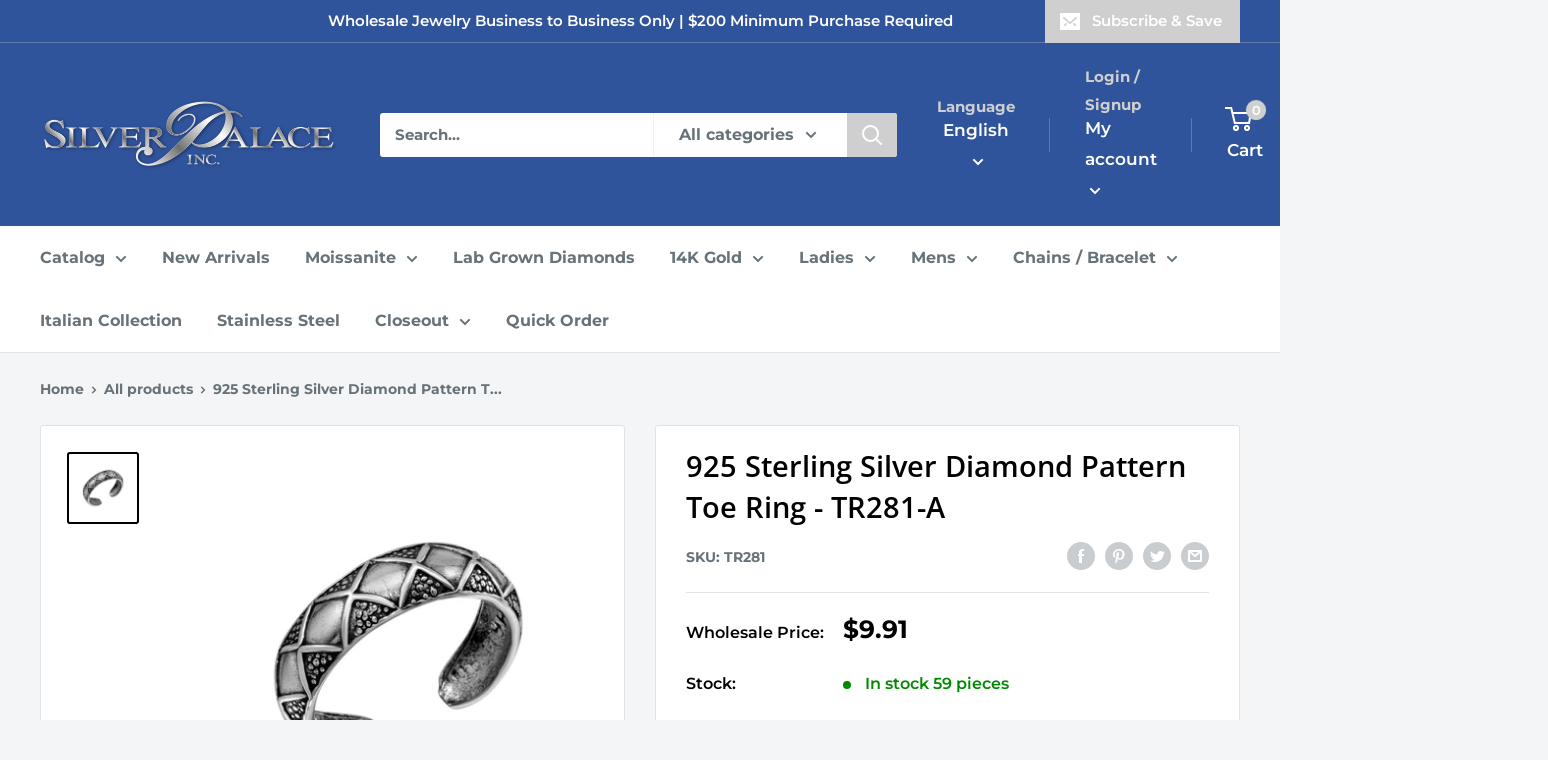

--- FILE ---
content_type: text/html; charset=utf-8
request_url: https://silverpalaceinc.com/products/wholesale-sterling-silver-925-diamond-pattern-toe-ring-tr281-a
body_size: 74535
content:
<!doctype html>

<html class="no-js" lang="en">
  <head>

<meta name="google-site-verification" content="dx3SpNXYS9yMvRh5bEay0Mz5IdEY6SGg3L3UAzu3_-o" />

<!-- Google Tag Manager -->
<script>(function(w,d,s,l,i){w[l]=w[l]||[];w[l].push({'gtm.start':
new Date().getTime(),event:'gtm.js'});var f=d.getElementsByTagName(s)[0],
j=d.createElement(s),dl=l!='dataLayer'?'&l='+l:'';j.async=true;j.src=
'https://www.googletagmanager.com/gtm.js?id='+i+dl;f.parentNode.insertBefore(j,f);
})(window,document,'script','dataLayer','GTM-KNTB3HCC');</script>
<!-- End Google Tag Manager -->

    
<!-- Meta Pixel Code -->
<script>
!function(f,b,e,v,n,t,s)
{if(f.fbq)return;n=f.fbq=function(){n.callMethod?
n.callMethod.apply(n,arguments):n.queue.push(arguments)};
if(!f._fbq)f._fbq=n;n.push=n;n.loaded=!0;n.version='2.0';
n.queue=[];t=b.createElement(e);t.async=!0;
t.src=v;s=b.getElementsByTagName(e)[0];
s.parentNode.insertBefore(t,s)}(window, document,'script',
'https://connect.facebook.net/en_US/fbevents.js');
fbq('init', '507350454077576');
fbq('track', 'PageView');
</script>
<noscript><img height="1" width="1" style="display:none"
src="https://www.facebook.com/tr?id=507350454077576&ev=PageView&noscript=1"
/></noscript>
<!-- End Meta Pixel Code -->

	<!-- Added by AVADA SEO Suite -->
	





<meta name="twitter:image" content="http://silverpalaceinc.com/cdn/shop/products/TR281-1000x1000.jpg?v=1746827753">
    
<script>window.FPConfig = {};window.FPConfig.ignoreKeywords=["/cart","/account"]</script>





	<!-- /Added by AVADA SEO Suite --> 

<!-- Meta Pixel Code -->
<script>
  !function(f,b,e,v,n,t,s)
  {if(f.fbq)return;n=f.fbq=function(){n.callMethod?
  n.callMethod.apply(n,arguments):n.queue.push(arguments)};
  if(!f._fbq)f._fbq=n;n.push=n;n.loaded=!0;n.version='2.0';
  n.queue=[];t=b.createElement(e);t.async=!0;
  t.src=v;s=b.getElementsByTagName(e)[0];
  s.parentNode.insertBefore(t,s)}(window, document,'script',
  'https://connect.facebook.net/en_US/fbevents.js');
  fbq('init', '196446616469475');
  fbq('track', 'PageView');
</script>
<noscript><img height="1" width="1" style="display:none"
  src="https://www.facebook.com/tr?id=196446616469475&ev=PageView&noscript=1"
/></noscript>
<!-- End Meta Pixel Code -->
    
    
  <meta name="google-site-verification" content="XSSNtWQKiLrRJNwTq-umkoGk6Nd97-W7Xejy36CaLhE" />
    <meta charset="utf-8">
    <meta name="viewport" content="width=device-width, initial-scale=1.0, height=device-height, minimum-scale=1.0, maximum-scale=3.0">
    <meta name="theme-color" content="#000000"><title>Silver 925 Diamond Pattern Toe Ring - TR281-A | Silver Palace Inc.
</title><meta name="description" content="Purchase our Silver 925 Diamond Pattern Toe Ring A and much more. Stock up now. Best prices in the market. Orders shipped in less than 48 hours."><link rel="canonical" href="https://silverpalaceinc.com/products/wholesale-sterling-silver-925-diamond-pattern-toe-ring-tr281-a"><link rel="shortcut icon" href="//silverpalaceinc.com/cdn/shop/files/ROUND-SPI2_96x96.png?v=1661556151" type="image/png"><link rel="preload" as="style" href="//silverpalaceinc.com/cdn/shop/t/10/assets/theme.css?v=149263704400891126651706230381">
    <link rel="preload" as="script" href="//silverpalaceinc.com/cdn/shop/t/10/assets/theme.js?v=126346436303257050861658297426">
    <link rel="preconnect" href="https://cdn.shopify.com">
    <link rel="preconnect" href="https://fonts.shopifycdn.com">
    <link rel="dns-prefetch" href="https://productreviews.shopifycdn.com">
    <link rel="dns-prefetch" href="https://ajax.googleapis.com">
    <link rel="dns-prefetch" href="https://maps.googleapis.com">
    <link rel="dns-prefetch" href="https://maps.gstatic.com">

    <meta property="og:type" content="product">
  <meta property="og:title" content="925 Sterling Silver Diamond Pattern Toe Ring - TR281-A"><meta property="og:image" content="http://silverpalaceinc.com/cdn/shop/products/TR281-1000x1000.jpg?v=1746827753">
    <meta property="og:image:secure_url" content="https://silverpalaceinc.com/cdn/shop/products/TR281-1000x1000.jpg?v=1746827753">
    <meta property="og:image:width" content="1000">
    <meta property="og:image:height" content="1000"><meta property="product:price:amount" content="9.91">
  <meta property="product:price:currency" content="USD"><meta property="og:description" content="Purchase our Silver 925 Diamond Pattern Toe Ring A and much more. Stock up now. Best prices in the market. Orders shipped in less than 48 hours."><meta property="og:url" content="https://silverpalaceinc.com/products/wholesale-sterling-silver-925-diamond-pattern-toe-ring-tr281-a">
<meta property="og:site_name" content="Silver Palace Inc."><meta name="twitter:card" content="summary"><meta name="twitter:title" content="925 Sterling Silver Diamond Pattern Toe Ring - TR281-A">
  <meta name="twitter:description" content="Wholesale Sterling Silver 925 Diamond Pattern Toe Ring

Approximate Weight: 1.3grams
">
  <meta name="twitter:image" content="https://silverpalaceinc.com/cdn/shop/products/TR281-1000x1000_600x600_crop_center.jpg?v=1746827753">
    <link rel="preload" href="//silverpalaceinc.com/cdn/fonts/open_sans/opensans_n6.15aeff3c913c3fe570c19cdfeed14ce10d09fb08.woff2" as="font" type="font/woff2" crossorigin><link rel="preload" href="//silverpalaceinc.com/cdn/fonts/montserrat/montserrat_n7.3c434e22befd5c18a6b4afadb1e3d77c128c7939.woff2" as="font" type="font/woff2" crossorigin><style>
  @font-face {
  font-family: "Open Sans";
  font-weight: 600;
  font-style: normal;
  font-display: swap;
  src: url("//silverpalaceinc.com/cdn/fonts/open_sans/opensans_n6.15aeff3c913c3fe570c19cdfeed14ce10d09fb08.woff2") format("woff2"),
       url("//silverpalaceinc.com/cdn/fonts/open_sans/opensans_n6.14bef14c75f8837a87f70ce22013cb146ee3e9f3.woff") format("woff");
}

  @font-face {
  font-family: Montserrat;
  font-weight: 700;
  font-style: normal;
  font-display: swap;
  src: url("//silverpalaceinc.com/cdn/fonts/montserrat/montserrat_n7.3c434e22befd5c18a6b4afadb1e3d77c128c7939.woff2") format("woff2"),
       url("//silverpalaceinc.com/cdn/fonts/montserrat/montserrat_n7.5d9fa6e2cae713c8fb539a9876489d86207fe957.woff") format("woff");
}

@font-face {
  font-family: Montserrat;
  font-weight: 600;
  font-style: normal;
  font-display: swap;
  src: url("//silverpalaceinc.com/cdn/fonts/montserrat/montserrat_n6.1326b3e84230700ef15b3a29fb520639977513e0.woff2") format("woff2"),
       url("//silverpalaceinc.com/cdn/fonts/montserrat/montserrat_n6.652f051080eb14192330daceed8cd53dfdc5ead9.woff") format("woff");
}

@font-face {
  font-family: "Open Sans";
  font-weight: 600;
  font-style: italic;
  font-display: swap;
  src: url("//silverpalaceinc.com/cdn/fonts/open_sans/opensans_i6.828bbc1b99433eacd7d50c9f0c1bfe16f27b89a3.woff2") format("woff2"),
       url("//silverpalaceinc.com/cdn/fonts/open_sans/opensans_i6.a79e1402e2bbd56b8069014f43ff9c422c30d057.woff") format("woff");
}


  @font-face {
  font-family: Montserrat;
  font-weight: 900;
  font-style: normal;
  font-display: swap;
  src: url("//silverpalaceinc.com/cdn/fonts/montserrat/montserrat_n9.680ded1be351aa3bf3b3650ac5f6df485af8a07c.woff2") format("woff2"),
       url("//silverpalaceinc.com/cdn/fonts/montserrat/montserrat_n9.0cc5aaeff26ef35c23b69a061997d78c9697a382.woff") format("woff");
}

  @font-face {
  font-family: Montserrat;
  font-weight: 700;
  font-style: italic;
  font-display: swap;
  src: url("//silverpalaceinc.com/cdn/fonts/montserrat/montserrat_i7.a0d4a463df4f146567d871890ffb3c80408e7732.woff2") format("woff2"),
       url("//silverpalaceinc.com/cdn/fonts/montserrat/montserrat_i7.f6ec9f2a0681acc6f8152c40921d2a4d2e1a2c78.woff") format("woff");
}

  @font-face {
  font-family: Montserrat;
  font-weight: 900;
  font-style: italic;
  font-display: swap;
  src: url("//silverpalaceinc.com/cdn/fonts/montserrat/montserrat_i9.cd566e55c5982a3a39b3949665a79c881e095b14.woff2") format("woff2"),
       url("//silverpalaceinc.com/cdn/fonts/montserrat/montserrat_i9.b18527943b7f5bc1488b82e39deb595a73d3e645.woff") format("woff");
}


  :root {
    --default-text-font-size : 15px;
    --base-text-font-size    : 16px;
    --heading-font-family    : "Open Sans", sans-serif;
    --heading-font-weight    : 600;
    --heading-font-style     : normal;
    --text-font-family       : Montserrat, sans-serif;
    --text-font-weight       : 700;
    --text-font-style        : normal;
    --text-font-bolder-weight: 600;
    --text-link-decoration   : underline;

    --text-color               : #677279;
    --text-color-rgb           : 103, 114, 121;
    --heading-color            : #000000;
    --border-color             : #e1e3e4;
    --border-color-rgb         : 225, 227, 228;
    --form-border-color        : #d4d6d8;
    --accent-color             : #000000;
    --accent-color-rgb         : 0, 0, 0;
    --link-color               : #CFCFCF;
    --link-color-hover         : #a9a9a9;
    --background               : #f3f5f6;
    --secondary-background     : #ffffff;
    --secondary-background-rgb : 255, 255, 255;
    --accent-background        : rgba(0, 0, 0, 0.08);

    --input-background: #ffffff;

    --error-color       : #f10909;
    --error-background  : rgba(241, 9, 9, 0.07);
    --success-color     : #00aa00;
    --success-background: rgba(0, 170, 0, 0.11);

    --primary-button-background      : #30549c;
    --primary-button-background-rgb  : 48, 84, 156;
    --primary-button-text-color      : #ffffff;
    --secondary-button-background    : #cfcfcf;
    --secondary-button-background-rgb: 207, 207, 207;
    --secondary-button-text-color    : #ffffff;

    --header-background      : #30549c;
    --header-text-color      : #ffffff;
    --header-light-text-color: #cfcfcf;
    --header-border-color    : rgba(207, 207, 207, 0.3);
    --header-accent-color    : #cfcfcf;

    --footer-background-color:    #30549c;
    --footer-heading-text-color:  #ffffff;
    --footer-body-text-color:     #ffffff;
    --footer-body-text-color-rgb: 255, 255, 255;
    --footer-accent-color:        #30549c;
    --footer-accent-color-rgb:    48, 84, 156;
    --footer-border:              none;
    
    --flickity-arrow-color: #abb1b4;--product-on-sale-accent           : #ee0000;
    --product-on-sale-accent-rgb       : 238, 0, 0;
    --product-on-sale-color            : #ffffff;
    --product-in-stock-color           : #008a00;
    --product-low-stock-color          : #ee0000;
    --product-sold-out-color           : #cfcfcf;
    --product-custom-label-1-background: #008a00;
    --product-custom-label-1-color     : #ffffff;
    --product-custom-label-2-background: #00a500;
    --product-custom-label-2-color     : #ffffff;
    --product-review-star-color        : #ffd517;

    --mobile-container-gutter : 20px;
    --desktop-container-gutter: 40px;

    /* Shopify related variables */
    --payment-terms-background-color: #f3f5f6;
  }
</style>

<script>
  // IE11 does not have support for CSS variables, so we have to polyfill them
  if (!(((window || {}).CSS || {}).supports && window.CSS.supports('(--a: 0)'))) {
    const script = document.createElement('script');
    script.type = 'text/javascript';
    script.src = 'https://cdn.jsdelivr.net/npm/css-vars-ponyfill@2';
    script.onload = function() {
      cssVars({});
    };

    document.getElementsByTagName('head')[0].appendChild(script);
  }
</script>


    <style>.spf-filter-loading #gf-products > *:not(.spf-product--skeleton){visibility: hidden; opacity: 0}</style>
<script>
  document.getElementsByTagName('html')[0].classList.add('spf-filter-loading');
  window.addEventListener("globoFilterRenderCompleted",function(e){document.getElementsByTagName('html')[0].classList.remove('spf-filter-loading')})
  window.sortByRelevance = false;
  window.moneyFormat = "${{amount}}";
  window.GloboMoneyFormat = "${{amount}}";
  window.GloboMoneyWithCurrencyFormat = "${{amount}} USD";
  window.filterPriceRate = 1;
  window.filterPriceAdjustment = 1;

  window.shopCurrency = "USD";
  window.currentCurrency = "USD";

  window.isMultiCurrency = false;
  window.globoFilterAssetsUrl = '//silverpalaceinc.com/cdn/shop/t/10/assets/';
  window.assetsUrl = '//silverpalaceinc.com/cdn/shop/t/10/assets/';
  window.filesUrl = '//silverpalaceinc.com/cdn/shop/files/';
  var page_id = 0;
  var globo_filters_json = {"default":11960}
  var GloboFilterConfig = {
    api: {
      filterUrl: "https://filter-v7.globosoftware.net/filter",
      searchUrl: "https://filter-v7.globosoftware.net/search",
      url: "https://filter-v7.globosoftware.net",
    },
    shop: {
      name: "Silver Palace Inc.",
      url: "https://silverpalaceinc.com",
      domain: "silver-palace-jewelry.myshopify.com",
      is_multicurrency: false,
      currency: "USD",
      cur_currency: "USD",
      cur_locale: "en",
      locale: "en",
      root_url: "",
      country_code: "US",
      product_image: {width: 360, height: 504},
      no_image_url: "https://cdn.shopify.com/s/images/themes/product-1.png",
      themeStoreId: 871,
      swatches:  null,
      newUrlStruct: true,
      translation: {"default":{"search":{"suggestions":"Suggestions","collections":"Collections","pages":"Pages","product":"Product","products":"Products","view_all":"Search for","view_all_products":"View all products","not_found":"Sorry, nothing found for","product_not_found":"No products were found","no_result_keywords_suggestions_title":"Popular searches","no_result_products_suggestions_title":"However, You may like","zero_character_keywords_suggestions_title":"Suggestions","zero_character_popular_searches_title":"Popular searches","zero_character_products_suggestions_title":"Trending products"},"form":{"heading":"Search products","select":"-- Select --","search":"Search","submit":"Search","clear":"Clear"},"filter":{"filter_by":"Filter By","clear_all":"Clear All","view":"View","clear":"Clear","in_stock":"In Stock","out_of_stock":"Out of Stock","ready_to_ship":"Ready to ship","search":"Search options","choose_values":"Choose values"},"sort":{"sort_by":"Sort By","manually":"Featured","availability_in_stock_first":"Availability","relevance":"Relevance","best_selling":"Best Selling","alphabetically_a_z":"Alphabetically, A-Z","alphabetically_z_a":"Alphabetically, Z-A","price_low_to_high":"Price, low to high","price_high_to_low":"Price, high to low","date_new_to_old":"Date, new to old","date_old_to_new":"Date, old to new","sale_off":"% Sale off"},"product":{"add_to_cart":"Add to cart","unavailable":"Unavailable","sold_out":"Sold out","sale":"Sale","load_more":"Load more","limit":"Show","search":"Search products","no_results":"Sorry, there are no products in this collection"}}},
      redirects: null,
      images: ["gift-card.jpg"],
      settings: {"heading_color":"#000000","text_color":"#677279","accent_color":"#000000","link_color":"#CFCFCF","border_color":"#e1e3e4","background":"#f3f5f6","secondary_background":"#ffffff","error_color":"#f10909","success_color":"#00aa00","primary_button_background":"#30549c","primary_button_text_color":"#ffffff","secondary_button_background":"#cfcfcf","secondary_button_text_color":"#ffffff","header_background":"#30549c","header_text_color":"#ffffff","header_light_text_color":"#cfcfcf","header_accent_color":"#cfcfcf","footer_background_color":"#30549c","footer_heading_text_color":"#ffffff","footer_body_text_color":"#ffffff","footer_accent_color":"#30549c","product_on_sale_accent":"#ee0000","product_in_stock_color":"#008a00","product_low_stock_color":"#ee0000","product_sold_out_color":"#cfcfcf","product_label_1_background":"#008a00","product_label_2_background":"#00a500","product_star_color":"#ffd517","base_text_font_size":16,"heading_font":{"error":"json not allowed for this object"},"text_font":{"error":"json not allowed for this object"},"underline_links":true,"currency_code_enabled":false,"color_swatch_config":"","animation_image_zoom":true,"search_mode":"product","search_unavailable_products":"show","show_vendor":false,"show_secondary_image":true,"show_reviews_badge":false,"show_discount":true,"discount_mode":"percentage","product_price_position":"after_title","product_image_size":"natural","show_color_swatch":false,"show_inventory_quantity":true,"low_inventory_threshold":10,"cart_type":"message","cart_empty_button_link":"\/collections\/all","cart_show_checkout_button":true,"cart_show_free_shipping_threshold":false,"cart_free_shipping_threshold":"50","social_facebook":"https:\/\/www.facebook.com\/silverpalaceinc","social_twitter":"","social_pinterest":"","social_instagram":"https:\/\/www.instagram.com\/silverpalaceinc","social_vimeo":"","social_tumblr":"","social_youtube":"https:\/\/www.youtube.com\/@silverpalaceinc.8685\/videos","social_tiktok":"","social_linkedin":"https:\/\/www.linkedin.com\/company\/silver-palace-inc\/about\/","social_snapchat":"","social_fancy":"","favicon":"\/\/silverpalaceinc.com\/cdn\/shop\/files\/ROUND-SPI2.png?v=1661556151","checkout_header_image":"\/\/silverpalaceinc.com\/cdn\/shop\/files\/marble-stud-earrings.jpg?v=1661409935","checkout_logo_image":"\/\/silverpalaceinc.com\/cdn\/shop\/files\/silver_logo.png?v=1656433248","checkout_logo_position":"center","checkout_logo_size":"medium","checkout_body_background_image":null,"checkout_body_background_color":"#fff","checkout_input_background_color_mode":"white","checkout_sidebar_background_image":null,"checkout_sidebar_background_color":"#f3f5f6","checkout_heading_font":"Roboto","checkout_body_font":"Open Sans","checkout_accent_color":"#30549c","checkout_button_color":"#30549c","checkout_error_color":"#ff0000","share_image":"","scm_pl_pisregex":".product-item .product-item__image-wrapper","scm_pl_piregex":".product-gallery__carousel-item .product-gallery__image","scm_pl_lppath":".product-gallery__carousel-wrapper","scm_pl_lpspath":".product-item .product-item__image-wrapper","customer_layout":"customer_area"},
      separate_options: ["ring size","length","diameter","color stone","chain length","birthstones","size"],
      home_filter: false,
      page: "product",
      layout: "theme"
    },
    taxes: null,
    special_countries: null,
    adjustments: null,

    year_make_model: {
      id: null
    },
    filter: {
      id: globo_filters_json[page_id] || globo_filters_json['default'] || 0,
      layout: 1,
      showCount: true,
      isLoadMore: 2,
      filter_on_search_page: true
    },
    search:{
      enable: true,
      zero_character_suggestion: false,
      layout: 1,
    },
    collection: {
      id:0,
      handle:'',
      sort: 'stock-descending',
      tags: null,
      vendor: null,
      type: null,
      term: null,
      limit: 48,
      products_count: 0,
      excludeTags: null
    },
    customer: false,
    selector: {
      sortBy: '.collection-sorting',
      pagination: '.pagination:first, .paginate:first, .pagination-custom:first, #pagination:first, #gf_pagination_wrap',
      products: '.grid.grid-collage'
    }
  };

</script>
<script defer src="//silverpalaceinc.com/cdn/shop/t/10/assets/v5.globo.filter.lib.js?v=3915551305231450101661231862"></script>

<link rel="preload stylesheet" href="//silverpalaceinc.com/cdn/shop/t/10/assets/v5.globo.search.css?v=100816588894824515861661231854" as="style">





<script>window.performance && window.performance.mark && window.performance.mark('shopify.content_for_header.start');</script><meta name="facebook-domain-verification" content="11m9t2t3rcykyxoyacfolbimvpct01">
<meta id="shopify-digital-wallet" name="shopify-digital-wallet" content="/64995885310/digital_wallets/dialog">
<link rel="alternate" hreflang="x-default" href="https://silverpalaceinc.com/products/wholesale-sterling-silver-925-diamond-pattern-toe-ring-tr281-a">
<link rel="alternate" hreflang="en-US" href="https://silverpalaceinc.com/products/wholesale-sterling-silver-925-diamond-pattern-toe-ring-tr281-a">
<link rel="alternate" hreflang="es-US" href="https://silverpalaceinc.com/es/products/wholesale-sterling-silver-925-diamond-pattern-toe-ring-tr281-a">
<link rel="alternate" type="application/json+oembed" href="https://silverpalaceinc.com/products/wholesale-sterling-silver-925-diamond-pattern-toe-ring-tr281-a.oembed">
<script async="async" src="/checkouts/internal/preloads.js?locale=en-US"></script>
<script id="shopify-features" type="application/json">{"accessToken":"7dc93052f087bf425d006de985a23393","betas":["rich-media-storefront-analytics"],"domain":"silverpalaceinc.com","predictiveSearch":true,"shopId":64995885310,"locale":"en"}</script>
<script>var Shopify = Shopify || {};
Shopify.shop = "silver-palace-jewelry.myshopify.com";
Shopify.locale = "en";
Shopify.currency = {"active":"USD","rate":"1.0"};
Shopify.country = "US";
Shopify.theme = {"name":"Warehouse","id":134054052094,"schema_name":"Warehouse","schema_version":"2.8.2","theme_store_id":871,"role":"main"};
Shopify.theme.handle = "null";
Shopify.theme.style = {"id":null,"handle":null};
Shopify.cdnHost = "silverpalaceinc.com/cdn";
Shopify.routes = Shopify.routes || {};
Shopify.routes.root = "/";</script>
<script type="module">!function(o){(o.Shopify=o.Shopify||{}).modules=!0}(window);</script>
<script>!function(o){function n(){var o=[];function n(){o.push(Array.prototype.slice.apply(arguments))}return n.q=o,n}var t=o.Shopify=o.Shopify||{};t.loadFeatures=n(),t.autoloadFeatures=n()}(window);</script>
<script id="shop-js-analytics" type="application/json">{"pageType":"product"}</script>
<script defer="defer" async type="module" src="//silverpalaceinc.com/cdn/shopifycloud/shop-js/modules/v2/client.init-shop-cart-sync_BdyHc3Nr.en.esm.js"></script>
<script defer="defer" async type="module" src="//silverpalaceinc.com/cdn/shopifycloud/shop-js/modules/v2/chunk.common_Daul8nwZ.esm.js"></script>
<script type="module">
  await import("//silverpalaceinc.com/cdn/shopifycloud/shop-js/modules/v2/client.init-shop-cart-sync_BdyHc3Nr.en.esm.js");
await import("//silverpalaceinc.com/cdn/shopifycloud/shop-js/modules/v2/chunk.common_Daul8nwZ.esm.js");

  window.Shopify.SignInWithShop?.initShopCartSync?.({"fedCMEnabled":true,"windoidEnabled":true});

</script>
<script>(function() {
  var isLoaded = false;
  function asyncLoad() {
    if (isLoaded) return;
    isLoaded = true;
    var urls = ["https:\/\/sapp.multivariants.com\/gate\/out\/sys\/js\/init.js?shop=silver-palace-jewelry.myshopify.com","https:\/\/cdn.grw.reputon.com\/assets\/widget.js?shop=silver-palace-jewelry.myshopify.com","https:\/\/gat.gropulse.com\/get_script?shop=silver-palace-jewelry.myshopify.com","https:\/\/chimpstatic.com\/mcjs-connected\/js\/users\/706e16597a3a9a808bc85616a\/2c7f361642a0002b7a3e21c68.js?shop=silver-palace-jewelry.myshopify.com","https:\/\/customer-first-focus.b-cdn.net\/cffPCLoader_min.js?shop=silver-palace-jewelry.myshopify.com"];
    for (var i = 0; i < urls.length; i++) {
      var s = document.createElement('script');
      s.type = 'text/javascript';
      s.async = true;
      s.src = urls[i];
      var x = document.getElementsByTagName('script')[0];
      x.parentNode.insertBefore(s, x);
    }
  };
  if(window.attachEvent) {
    window.attachEvent('onload', asyncLoad);
  } else {
    window.addEventListener('load', asyncLoad, false);
  }
})();</script>
<script id="__st">var __st={"a":64995885310,"offset":-28800,"reqid":"287beadf-93f9-41b0-8526-7b82a2f15213-1768985872","pageurl":"silverpalaceinc.com\/products\/wholesale-sterling-silver-925-diamond-pattern-toe-ring-tr281-a","u":"0efba3b413aa","p":"product","rtyp":"product","rid":7722932863230};</script>
<script>window.ShopifyPaypalV4VisibilityTracking = true;</script>
<script id="captcha-bootstrap">!function(){'use strict';const t='contact',e='account',n='new_comment',o=[[t,t],['blogs',n],['comments',n],[t,'customer']],c=[[e,'customer_login'],[e,'guest_login'],[e,'recover_customer_password'],[e,'create_customer']],r=t=>t.map((([t,e])=>`form[action*='/${t}']:not([data-nocaptcha='true']) input[name='form_type'][value='${e}']`)).join(','),a=t=>()=>t?[...document.querySelectorAll(t)].map((t=>t.form)):[];function s(){const t=[...o],e=r(t);return a(e)}const i='password',u='form_key',d=['recaptcha-v3-token','g-recaptcha-response','h-captcha-response',i],f=()=>{try{return window.sessionStorage}catch{return}},m='__shopify_v',_=t=>t.elements[u];function p(t,e,n=!1){try{const o=window.sessionStorage,c=JSON.parse(o.getItem(e)),{data:r}=function(t){const{data:e,action:n}=t;return t[m]||n?{data:e,action:n}:{data:t,action:n}}(c);for(const[e,n]of Object.entries(r))t.elements[e]&&(t.elements[e].value=n);n&&o.removeItem(e)}catch(o){console.error('form repopulation failed',{error:o})}}const l='form_type',E='cptcha';function T(t){t.dataset[E]=!0}const w=window,h=w.document,L='Shopify',v='ce_forms',y='captcha';let A=!1;((t,e)=>{const n=(g='f06e6c50-85a8-45c8-87d0-21a2b65856fe',I='https://cdn.shopify.com/shopifycloud/storefront-forms-hcaptcha/ce_storefront_forms_captcha_hcaptcha.v1.5.2.iife.js',D={infoText:'Protected by hCaptcha',privacyText:'Privacy',termsText:'Terms'},(t,e,n)=>{const o=w[L][v],c=o.bindForm;if(c)return c(t,g,e,D).then(n);var r;o.q.push([[t,g,e,D],n]),r=I,A||(h.body.append(Object.assign(h.createElement('script'),{id:'captcha-provider',async:!0,src:r})),A=!0)});var g,I,D;w[L]=w[L]||{},w[L][v]=w[L][v]||{},w[L][v].q=[],w[L][y]=w[L][y]||{},w[L][y].protect=function(t,e){n(t,void 0,e),T(t)},Object.freeze(w[L][y]),function(t,e,n,w,h,L){const[v,y,A,g]=function(t,e,n){const i=e?o:[],u=t?c:[],d=[...i,...u],f=r(d),m=r(i),_=r(d.filter((([t,e])=>n.includes(e))));return[a(f),a(m),a(_),s()]}(w,h,L),I=t=>{const e=t.target;return e instanceof HTMLFormElement?e:e&&e.form},D=t=>v().includes(t);t.addEventListener('submit',(t=>{const e=I(t);if(!e)return;const n=D(e)&&!e.dataset.hcaptchaBound&&!e.dataset.recaptchaBound,o=_(e),c=g().includes(e)&&(!o||!o.value);(n||c)&&t.preventDefault(),c&&!n&&(function(t){try{if(!f())return;!function(t){const e=f();if(!e)return;const n=_(t);if(!n)return;const o=n.value;o&&e.removeItem(o)}(t);const e=Array.from(Array(32),(()=>Math.random().toString(36)[2])).join('');!function(t,e){_(t)||t.append(Object.assign(document.createElement('input'),{type:'hidden',name:u})),t.elements[u].value=e}(t,e),function(t,e){const n=f();if(!n)return;const o=[...t.querySelectorAll(`input[type='${i}']`)].map((({name:t})=>t)),c=[...d,...o],r={};for(const[a,s]of new FormData(t).entries())c.includes(a)||(r[a]=s);n.setItem(e,JSON.stringify({[m]:1,action:t.action,data:r}))}(t,e)}catch(e){console.error('failed to persist form',e)}}(e),e.submit())}));const S=(t,e)=>{t&&!t.dataset[E]&&(n(t,e.some((e=>e===t))),T(t))};for(const o of['focusin','change'])t.addEventListener(o,(t=>{const e=I(t);D(e)&&S(e,y())}));const B=e.get('form_key'),M=e.get(l),P=B&&M;t.addEventListener('DOMContentLoaded',(()=>{const t=y();if(P)for(const e of t)e.elements[l].value===M&&p(e,B);[...new Set([...A(),...v().filter((t=>'true'===t.dataset.shopifyCaptcha))])].forEach((e=>S(e,t)))}))}(h,new URLSearchParams(w.location.search),n,t,e,['guest_login'])})(!0,!0)}();</script>
<script integrity="sha256-4kQ18oKyAcykRKYeNunJcIwy7WH5gtpwJnB7kiuLZ1E=" data-source-attribution="shopify.loadfeatures" defer="defer" src="//silverpalaceinc.com/cdn/shopifycloud/storefront/assets/storefront/load_feature-a0a9edcb.js" crossorigin="anonymous"></script>
<script data-source-attribution="shopify.dynamic_checkout.dynamic.init">var Shopify=Shopify||{};Shopify.PaymentButton=Shopify.PaymentButton||{isStorefrontPortableWallets:!0,init:function(){window.Shopify.PaymentButton.init=function(){};var t=document.createElement("script");t.src="https://silverpalaceinc.com/cdn/shopifycloud/portable-wallets/latest/portable-wallets.en.js",t.type="module",document.head.appendChild(t)}};
</script>
<script data-source-attribution="shopify.dynamic_checkout.buyer_consent">
  function portableWalletsHideBuyerConsent(e){var t=document.getElementById("shopify-buyer-consent"),n=document.getElementById("shopify-subscription-policy-button");t&&n&&(t.classList.add("hidden"),t.setAttribute("aria-hidden","true"),n.removeEventListener("click",e))}function portableWalletsShowBuyerConsent(e){var t=document.getElementById("shopify-buyer-consent"),n=document.getElementById("shopify-subscription-policy-button");t&&n&&(t.classList.remove("hidden"),t.removeAttribute("aria-hidden"),n.addEventListener("click",e))}window.Shopify?.PaymentButton&&(window.Shopify.PaymentButton.hideBuyerConsent=portableWalletsHideBuyerConsent,window.Shopify.PaymentButton.showBuyerConsent=portableWalletsShowBuyerConsent);
</script>
<script data-source-attribution="shopify.dynamic_checkout.cart.bootstrap">document.addEventListener("DOMContentLoaded",(function(){function t(){return document.querySelector("shopify-accelerated-checkout-cart, shopify-accelerated-checkout")}if(t())Shopify.PaymentButton.init();else{new MutationObserver((function(e,n){t()&&(Shopify.PaymentButton.init(),n.disconnect())})).observe(document.body,{childList:!0,subtree:!0})}}));
</script>
<script id='scb4127' type='text/javascript' async='' src='https://silverpalaceinc.com/cdn/shopifycloud/privacy-banner/storefront-banner.js'></script><link id="shopify-accelerated-checkout-styles" rel="stylesheet" media="screen" href="https://silverpalaceinc.com/cdn/shopifycloud/portable-wallets/latest/accelerated-checkout-backwards-compat.css" crossorigin="anonymous">
<style id="shopify-accelerated-checkout-cart">
        #shopify-buyer-consent {
  margin-top: 1em;
  display: inline-block;
  width: 100%;
}

#shopify-buyer-consent.hidden {
  display: none;
}

#shopify-subscription-policy-button {
  background: none;
  border: none;
  padding: 0;
  text-decoration: underline;
  font-size: inherit;
  cursor: pointer;
}

#shopify-subscription-policy-button::before {
  box-shadow: none;
}

      </style>

<script>window.performance && window.performance.mark && window.performance.mark('shopify.content_for_header.end');</script>
  
    <link rel="stylesheet" href="//silverpalaceinc.com/cdn/shop/t/10/assets/theme.css?v=149263704400891126651706230381">

    
  <script type="application/ld+json">
  {
    "@context": "https://schema.org",
    "@type": "Product",
    "productID": 7722932863230,
    "offers": [{
          "@type": "Offer",
          "name": "Default Title",
          "availability":"https://schema.org/InStock",
          "price": 9.91,
          "priceCurrency": "USD",
          "priceValidUntil": "2026-01-31","sku": "TR281",
            "mpn": "TR281",
          "url": "/products/wholesale-sterling-silver-925-diamond-pattern-toe-ring-tr281-a?variant=43823783411966"
        }
],"brand": {
      "@type": "Brand",
      "name": "SPI"
    },
    "name": "925 Sterling Silver Diamond Pattern Toe Ring - TR281-A",
    "description": "Wholesale Sterling Silver 925 Diamond Pattern Toe Ring\n\nApproximate Weight: 1.3grams\n",
    "category": "Toe Ring",
    "url": "/products/wholesale-sterling-silver-925-diamond-pattern-toe-ring-tr281-a",
    "sku": "TR281",
    "image": {
      "@type": "ImageObject",
      "url": "https://silverpalaceinc.com/cdn/shop/products/TR281-1000x1000.jpg?v=1746827753&width=1024",
      "image": "https://silverpalaceinc.com/cdn/shop/products/TR281-1000x1000.jpg?v=1746827753&width=1024",
      "name": "Silver 925 Diamond Pattern Toe Ring - TR281-A | Silver Palace Inc.",
      "width": "1024",
      "height": "1024"
    }
  }
  </script>



  <script type="application/ld+json">
  {
    "@context": "https://schema.org",
    "@type": "BreadcrumbList",
  "itemListElement": [{
      "@type": "ListItem",
      "position": 1,
      "name": "Home",
      "item": "https://silverpalaceinc.com"
    },{
          "@type": "ListItem",
          "position": 2,
          "name": "925 Sterling Silver Diamond Pattern Toe Ring - TR281-A",
          "item": "https://silverpalaceinc.com/products/wholesale-sterling-silver-925-diamond-pattern-toe-ring-tr281-a"
        }]
  }
  </script>



    <script>
      // This allows to expose several variables to the global scope, to be used in scripts
      window.theme = {
        pageType: "product",
        cartCount: 0,
        moneyFormat: "${{amount}}",
        moneyWithCurrencyFormat: "${{amount}} USD",
        currencyCodeEnabled: false,
        showDiscount: true,
        discountMode: "percentage",
        searchMode: "product",
        searchUnavailableProducts: "show",
        cartType: "message"
      };

      window.routes = {
        rootUrl: "\/",
        rootUrlWithoutSlash: '',
        cartUrl: "\/cart",
        cartAddUrl: "\/cart\/add",
        cartChangeUrl: "\/cart\/change",
        searchUrl: "\/search",
        productRecommendationsUrl: "\/recommendations\/products"
      };

      window.languages = {
        productRegularPrice: "Regular price",
        productSalePrice: "Sale price",
        collectionOnSaleLabel: "{{savings}} DISCOUNT",
        productFormUnavailable: "Unavailable",
        productFormAddToCart: "Add to cart",
        productFormSoldOut: "Sold out",
        productAdded: "Product has been added to your cart",
        productAddedShort: "Added!",
        shippingEstimatorNoResults: "No shipping could be found for your address.",
        shippingEstimatorOneResult: "There is one shipping rate for your address:",
        shippingEstimatorMultipleResults: "There are {{count}} shipping rates for your address:",
        shippingEstimatorErrors: "There are some errors:"
      };

      window.lazySizesConfig = {
        loadHidden: false,
        hFac: 0.8,
        expFactor: 3,
        customMedia: {
          '--phone': '(max-width: 640px)',
          '--tablet': '(min-width: 641px) and (max-width: 1023px)',
          '--lap': '(min-width: 1024px)'
        }
      };

      document.documentElement.className = document.documentElement.className.replace('no-js', 'js');
    </script><script src="//silverpalaceinc.com/cdn/shop/t/10/assets/theme.js?v=126346436303257050861658297426" defer></script>
    <script src="//silverpalaceinc.com/cdn/shop/t/10/assets/custom.js?v=102476495355921946141658297426" defer></script><script>
        (function () {
          window.onpageshow = function() {
            // We force re-freshing the cart content onpageshow, as most browsers will serve a cache copy when hitting the
            // back button, which cause staled data
            document.documentElement.dispatchEvent(new CustomEvent('cart:refresh', {
              bubbles: true,
              detail: {scrollToTop: false}
            }));
          };
        })();
      </script><script>window.is_hulkpo_installed=false</script>

  <link href="//silverpalaceinc.com/cdn/shop/t/10/assets/scm-product-label.css?v=55193274163799553441691433473" rel="stylesheet" type="text/css" media="all" />
<link href="//silverpalaceinc.com/cdn/shop/t/10/assets/sma-deco-label.css?v=136788927371490705771699572403" rel="stylesheet" type="text/css" media="all" />

<script>
    if ((typeof SECOMAPP) == 'undefined') {
        var SECOMAPP = {};
    }

    if ((typeof SECOMAPP.pl) == 'undefined') {
        SECOMAPP.pl = {};
    }

    
    SECOMAPP.pl.piRegex='.product-gallery__carousel-item .product-gallery__image';
    

    
    SECOMAPP.pl.lpPath='.product-gallery__carousel-wrapper';
    

    
    

    
    SECOMAPP.pl.lpsPath='.product-item .product-item__image-wrapper';
    

    
    SECOMAPP.pl.pisRegex='.product-item .product-item__image-wrapper';
    
</script>

<script>
    if ((typeof SECOMAPP) == 'undefined') {
        var SECOMAPP = {};
    }

    if ((typeof SECOMAPP.pl) == 'undefined') {
        SECOMAPP.pl = {};
    }

    
    SECOMAPP.pl.piRegex='.product-gallery__carousel-item .product-gallery__image';
    

    
    SECOMAPP.pl.lpPath='.product-gallery__carousel-wrapper';
    

    
    

    
    SECOMAPP.pl.lpsPath='.product-item .product-item__image-wrapper';
    

    
    SECOMAPP.pl.pisRegex='.product-item .product-item__image-wrapper';
    
</script>


    <script>
        SECOMAPP.page = 'product';
        SECOMAPP.pl.product = {
            id: 7722932863230,
        published_at: "2022-06-20 03:18:21 -0700",
            price: 991,  
        tags: ["No Discount"], 
        variants: [  {
            id: 43823783411966,
            price: 991  ,
            inventory_quantity: 59  ,
            inventory_management: 'shopify'  ,
            weight: 10  ,
            sku: 'TR281'  } 
            
        ],
            collections: [  401241342206,  476881846526,  397549306110,  404354105598,  397541015806,  400721412350,  ]
        };
    </script>


    <script src="//silverpalaceinc.com/cdn/shop/t/10/assets/scm-product-label.js?v=151197666885230616591703290393" async></script>

<!--Product-Label script. Don't modify or delete-->
<script>
    ;(function() {
        const checkDone = setInterval(function(){
            if (document.readyState === "complete") {
                clearInterval(checkDone)
                setTimeout(function(){
                    if (typeof SECOMAPP !== "undefined" && typeof SECOMAPP.pl !== "undefined") {
                        SECOMAPP.pl.labelCollections(true);
                    }
                },1000);
            }
        }, 1500);

        let pushState = history.pushState;
        let replaceState = history.replaceState;

        history.pushState = function() {
            pushState.apply(history, arguments);
            window.dispatchEvent(new Event('pushstate'));
            window.dispatchEvent(new Event('locationchange'));
        };

        history.replaceState = function() {
            replaceState.apply(history, arguments);
            window.dispatchEvent(new Event('replacestate'));
            window.dispatchEvent(new Event('locationchange'));
        };

        window.addEventListener('popstate', function() {
            window.dispatchEvent(new Event('locationchange'))
        });
    })();
    window.addEventListener('locationchange', function(){
        setTimeout(function(){
            if (typeof SECOMAPP !== "undefined" && typeof SECOMAPP.pl !== "undefined") {
                SECOMAPP.pl.labelCollections(true);
                var queryString = window.location.search;
                var urlParams = new URLSearchParams(queryString);
                var variant = urlParams.get('variant');
                SECOMAPP.pl.showLabel(variant );
            }
        },1000);
    })
</script>
<!--Product-Label script. Don't modify or delete-->
    <meta name="google-site-verification" content="8FJrc5kEsHCqwlConRYy_AaEEshOayTgAnsm2Cj6OHU" />

<!-- Google Ads - Global Tag -->
	<script async src="https://www.googletagmanager.com/gtag/js?id=AW-723083670"></script>
	<script>
	  window.dataLayer = window.dataLayer || [];
	  function gtag(){dataLayer.push(arguments);}
	  gtag('js', new Date());

	  gtag('config', 'AW-723083670');
	</script>
<!-- End Google Ads - Global Tag -->
  

        <!-- SlideRule Script Start -->
        <script name="sliderule-tracking" data-ot-ignore>
(function(){
	slideruleData = {
    "version":"v0.0.1",
    "referralExclusion":"/(paypal|visa|MasterCard|clicksafe|arcot\.com|geschuetzteinkaufen|checkout\.shopify\.com|checkout\.rechargeapps\.com|portal\.afterpay\.com|payfort)/",
    "googleSignals":true,
    "anonymizeIp":true,
    "productClicks":true,
    "persistentUserId":true,
    "hideBranding":false,
    "ecommerce":{"currencyCode":"USD",
    "impressions":[]},
    "pageType":"product",
	"destinations":{},
    "cookieUpdate":true
	}

	
		slideruleData.themeMode = "live"
	

	


	
	})();
</script>
<script async type="text/javascript" src=https://files.slideruletools.com/eluredils-g.js></script>
        <!-- SlideRule Script End -->
        <!-- BEGIN app block: shopify://apps/adtrack/blocks/google-ads-tracking/df585d93-9803-45b2-b3b3-a6b545cd03b0 -->
  <script>
    const gadsData = {"gAdsConversionIDValue":"723083670","gAdsConversionLabelsValue":"LidjCKSmkfIYEJbD5dgC","trackingActivationStatus":"active"};
    sessionStorage.setItem('gropulseGAdsData', JSON.stringify(gadsData));
  </script>

<script>
  // Function to get URL parameters
  function gAdsGetUrlParameter(name) {
    name = name.replace(/[\[]/, '\\[').replace(/[\]]/, '\\]');
    const regex = new RegExp('[\\?&]' + name + '=([^&#]*)');
    const results = regex.exec(location.search);
    return results === null ? '' : decodeURIComponent(results[1].replace(/\+/g, ' '));
  }

  // Get tracking parameters from URL
  const gropulseGclid = gAdsGetUrlParameter('gclid');
  const gropulseGbraid = gAdsGetUrlParameter('gbraid');
  const gropulseWbraid = gAdsGetUrlParameter('wbraid');

  // Save to localStorage with timestamp if parameters exist
  if (gropulseGclid || gropulseGbraid || gropulseWbraid) {
    const attributionData = {
      gclid: gropulseGclid || '',
      gbraid: gropulseGbraid || '',
      wbraid: gropulseWbraid || '',
      timestamp: Date.now(),
      url: window.location.href
    };
    localStorage.setItem('gropulseAttribution', JSON.stringify(attributionData));
  }
</script>




<!-- END app block --><!-- BEGIN app block: shopify://apps/also-bought/blocks/app-embed-block/b94b27b4-738d-4d92-9e60-43c22d1da3f2 --><script>
    window.codeblackbelt = window.codeblackbelt || {};
    window.codeblackbelt.shop = window.codeblackbelt.shop || 'silver-palace-jewelry.myshopify.com';
    
        window.codeblackbelt.productId = 7722932863230;</script><script src="//cdn.codeblackbelt.com/widgets/also-bought/main.min.js?version=2026012100-0800" async></script>
<!-- END app block --><!-- BEGIN app block: shopify://apps/minmaxify-order-limits/blocks/app-embed-block/3acfba32-89f3-4377-ae20-cbb9abc48475 -->

<!-- END app block --><link href="https://monorail-edge.shopifysvc.com" rel="dns-prefetch">
<script>(function(){if ("sendBeacon" in navigator && "performance" in window) {try {var session_token_from_headers = performance.getEntriesByType('navigation')[0].serverTiming.find(x => x.name == '_s').description;} catch {var session_token_from_headers = undefined;}var session_cookie_matches = document.cookie.match(/_shopify_s=([^;]*)/);var session_token_from_cookie = session_cookie_matches && session_cookie_matches.length === 2 ? session_cookie_matches[1] : "";var session_token = session_token_from_headers || session_token_from_cookie || "";function handle_abandonment_event(e) {var entries = performance.getEntries().filter(function(entry) {return /monorail-edge.shopifysvc.com/.test(entry.name);});if (!window.abandonment_tracked && entries.length === 0) {window.abandonment_tracked = true;var currentMs = Date.now();var navigation_start = performance.timing.navigationStart;var payload = {shop_id: 64995885310,url: window.location.href,navigation_start,duration: currentMs - navigation_start,session_token,page_type: "product"};window.navigator.sendBeacon("https://monorail-edge.shopifysvc.com/v1/produce", JSON.stringify({schema_id: "online_store_buyer_site_abandonment/1.1",payload: payload,metadata: {event_created_at_ms: currentMs,event_sent_at_ms: currentMs}}));}}window.addEventListener('pagehide', handle_abandonment_event);}}());</script>
<script id="web-pixels-manager-setup">(function e(e,d,r,n,o){if(void 0===o&&(o={}),!Boolean(null===(a=null===(i=window.Shopify)||void 0===i?void 0:i.analytics)||void 0===a?void 0:a.replayQueue)){var i,a;window.Shopify=window.Shopify||{};var t=window.Shopify;t.analytics=t.analytics||{};var s=t.analytics;s.replayQueue=[],s.publish=function(e,d,r){return s.replayQueue.push([e,d,r]),!0};try{self.performance.mark("wpm:start")}catch(e){}var l=function(){var e={modern:/Edge?\/(1{2}[4-9]|1[2-9]\d|[2-9]\d{2}|\d{4,})\.\d+(\.\d+|)|Firefox\/(1{2}[4-9]|1[2-9]\d|[2-9]\d{2}|\d{4,})\.\d+(\.\d+|)|Chrom(ium|e)\/(9{2}|\d{3,})\.\d+(\.\d+|)|(Maci|X1{2}).+ Version\/(15\.\d+|(1[6-9]|[2-9]\d|\d{3,})\.\d+)([,.]\d+|)( \(\w+\)|)( Mobile\/\w+|) Safari\/|Chrome.+OPR\/(9{2}|\d{3,})\.\d+\.\d+|(CPU[ +]OS|iPhone[ +]OS|CPU[ +]iPhone|CPU IPhone OS|CPU iPad OS)[ +]+(15[._]\d+|(1[6-9]|[2-9]\d|\d{3,})[._]\d+)([._]\d+|)|Android:?[ /-](13[3-9]|1[4-9]\d|[2-9]\d{2}|\d{4,})(\.\d+|)(\.\d+|)|Android.+Firefox\/(13[5-9]|1[4-9]\d|[2-9]\d{2}|\d{4,})\.\d+(\.\d+|)|Android.+Chrom(ium|e)\/(13[3-9]|1[4-9]\d|[2-9]\d{2}|\d{4,})\.\d+(\.\d+|)|SamsungBrowser\/([2-9]\d|\d{3,})\.\d+/,legacy:/Edge?\/(1[6-9]|[2-9]\d|\d{3,})\.\d+(\.\d+|)|Firefox\/(5[4-9]|[6-9]\d|\d{3,})\.\d+(\.\d+|)|Chrom(ium|e)\/(5[1-9]|[6-9]\d|\d{3,})\.\d+(\.\d+|)([\d.]+$|.*Safari\/(?![\d.]+ Edge\/[\d.]+$))|(Maci|X1{2}).+ Version\/(10\.\d+|(1[1-9]|[2-9]\d|\d{3,})\.\d+)([,.]\d+|)( \(\w+\)|)( Mobile\/\w+|) Safari\/|Chrome.+OPR\/(3[89]|[4-9]\d|\d{3,})\.\d+\.\d+|(CPU[ +]OS|iPhone[ +]OS|CPU[ +]iPhone|CPU IPhone OS|CPU iPad OS)[ +]+(10[._]\d+|(1[1-9]|[2-9]\d|\d{3,})[._]\d+)([._]\d+|)|Android:?[ /-](13[3-9]|1[4-9]\d|[2-9]\d{2}|\d{4,})(\.\d+|)(\.\d+|)|Mobile Safari.+OPR\/([89]\d|\d{3,})\.\d+\.\d+|Android.+Firefox\/(13[5-9]|1[4-9]\d|[2-9]\d{2}|\d{4,})\.\d+(\.\d+|)|Android.+Chrom(ium|e)\/(13[3-9]|1[4-9]\d|[2-9]\d{2}|\d{4,})\.\d+(\.\d+|)|Android.+(UC? ?Browser|UCWEB|U3)[ /]?(15\.([5-9]|\d{2,})|(1[6-9]|[2-9]\d|\d{3,})\.\d+)\.\d+|SamsungBrowser\/(5\.\d+|([6-9]|\d{2,})\.\d+)|Android.+MQ{2}Browser\/(14(\.(9|\d{2,})|)|(1[5-9]|[2-9]\d|\d{3,})(\.\d+|))(\.\d+|)|K[Aa][Ii]OS\/(3\.\d+|([4-9]|\d{2,})\.\d+)(\.\d+|)/},d=e.modern,r=e.legacy,n=navigator.userAgent;return n.match(d)?"modern":n.match(r)?"legacy":"unknown"}(),u="modern"===l?"modern":"legacy",c=(null!=n?n:{modern:"",legacy:""})[u],f=function(e){return[e.baseUrl,"/wpm","/b",e.hashVersion,"modern"===e.buildTarget?"m":"l",".js"].join("")}({baseUrl:d,hashVersion:r,buildTarget:u}),m=function(e){var d=e.version,r=e.bundleTarget,n=e.surface,o=e.pageUrl,i=e.monorailEndpoint;return{emit:function(e){var a=e.status,t=e.errorMsg,s=(new Date).getTime(),l=JSON.stringify({metadata:{event_sent_at_ms:s},events:[{schema_id:"web_pixels_manager_load/3.1",payload:{version:d,bundle_target:r,page_url:o,status:a,surface:n,error_msg:t},metadata:{event_created_at_ms:s}}]});if(!i)return console&&console.warn&&console.warn("[Web Pixels Manager] No Monorail endpoint provided, skipping logging."),!1;try{return self.navigator.sendBeacon.bind(self.navigator)(i,l)}catch(e){}var u=new XMLHttpRequest;try{return u.open("POST",i,!0),u.setRequestHeader("Content-Type","text/plain"),u.send(l),!0}catch(e){return console&&console.warn&&console.warn("[Web Pixels Manager] Got an unhandled error while logging to Monorail."),!1}}}}({version:r,bundleTarget:l,surface:e.surface,pageUrl:self.location.href,monorailEndpoint:e.monorailEndpoint});try{o.browserTarget=l,function(e){var d=e.src,r=e.async,n=void 0===r||r,o=e.onload,i=e.onerror,a=e.sri,t=e.scriptDataAttributes,s=void 0===t?{}:t,l=document.createElement("script"),u=document.querySelector("head"),c=document.querySelector("body");if(l.async=n,l.src=d,a&&(l.integrity=a,l.crossOrigin="anonymous"),s)for(var f in s)if(Object.prototype.hasOwnProperty.call(s,f))try{l.dataset[f]=s[f]}catch(e){}if(o&&l.addEventListener("load",o),i&&l.addEventListener("error",i),u)u.appendChild(l);else{if(!c)throw new Error("Did not find a head or body element to append the script");c.appendChild(l)}}({src:f,async:!0,onload:function(){if(!function(){var e,d;return Boolean(null===(d=null===(e=window.Shopify)||void 0===e?void 0:e.analytics)||void 0===d?void 0:d.initialized)}()){var d=window.webPixelsManager.init(e)||void 0;if(d){var r=window.Shopify.analytics;r.replayQueue.forEach((function(e){var r=e[0],n=e[1],o=e[2];d.publishCustomEvent(r,n,o)})),r.replayQueue=[],r.publish=d.publishCustomEvent,r.visitor=d.visitor,r.initialized=!0}}},onerror:function(){return m.emit({status:"failed",errorMsg:"".concat(f," has failed to load")})},sri:function(e){var d=/^sha384-[A-Za-z0-9+/=]+$/;return"string"==typeof e&&d.test(e)}(c)?c:"",scriptDataAttributes:o}),m.emit({status:"loading"})}catch(e){m.emit({status:"failed",errorMsg:(null==e?void 0:e.message)||"Unknown error"})}}})({shopId: 64995885310,storefrontBaseUrl: "https://silverpalaceinc.com",extensionsBaseUrl: "https://extensions.shopifycdn.com/cdn/shopifycloud/web-pixels-manager",monorailEndpoint: "https://monorail-edge.shopifysvc.com/unstable/produce_batch",surface: "storefront-renderer",enabledBetaFlags: ["2dca8a86"],webPixelsConfigList: [{"id":"448135422","configuration":"{\"measurementIds\":\"G-LH6CWFML6T\"}","eventPayloadVersion":"v1","runtimeContext":"STRICT","scriptVersion":"7aaae93c56736e9df275e05ad7cdcadf","type":"APP","apiClientId":3542712321,"privacyPurposes":["ANALYTICS","MARKETING","SALE_OF_DATA"],"dataSharingAdjustments":{"protectedCustomerApprovalScopes":["read_customer_address","read_customer_email","read_customer_name","read_customer_personal_data","read_customer_phone"]}},{"id":"220627198","configuration":"{\"pixel_id\":\"196446616469475\",\"pixel_type\":\"facebook_pixel\",\"metaapp_system_user_token\":\"-\"}","eventPayloadVersion":"v1","runtimeContext":"OPEN","scriptVersion":"ca16bc87fe92b6042fbaa3acc2fbdaa6","type":"APP","apiClientId":2329312,"privacyPurposes":["ANALYTICS","MARKETING","SALE_OF_DATA"],"dataSharingAdjustments":{"protectedCustomerApprovalScopes":["read_customer_address","read_customer_email","read_customer_name","read_customer_personal_data","read_customer_phone"]}},{"id":"40698110","eventPayloadVersion":"1","runtimeContext":"LAX","scriptVersion":"6","type":"CUSTOM","privacyPurposes":["ANALYTICS","MARKETING","PREFERENCES","SALE_OF_DATA"],"name":"Google Tag Manager"},{"id":"42500350","eventPayloadVersion":"1","runtimeContext":"LAX","scriptVersion":"1","type":"CUSTOM","privacyPurposes":["ANALYTICS","MARKETING","PREFERENCES","SALE_OF_DATA"],"name":"Meta Pixel 1089895495913860"},{"id":"63439102","eventPayloadVersion":"v1","runtimeContext":"LAX","scriptVersion":"1","type":"CUSTOM","privacyPurposes":["ANALYTICS"],"name":"Google Analytics tag (migrated)"},{"id":"shopify-app-pixel","configuration":"{}","eventPayloadVersion":"v1","runtimeContext":"STRICT","scriptVersion":"0450","apiClientId":"shopify-pixel","type":"APP","privacyPurposes":["ANALYTICS","MARKETING"]},{"id":"shopify-custom-pixel","eventPayloadVersion":"v1","runtimeContext":"LAX","scriptVersion":"0450","apiClientId":"shopify-pixel","type":"CUSTOM","privacyPurposes":["ANALYTICS","MARKETING"]}],isMerchantRequest: false,initData: {"shop":{"name":"Silver Palace Inc.","paymentSettings":{"currencyCode":"USD"},"myshopifyDomain":"silver-palace-jewelry.myshopify.com","countryCode":"US","storefrontUrl":"https:\/\/silverpalaceinc.com"},"customer":null,"cart":null,"checkout":null,"productVariants":[{"price":{"amount":9.91,"currencyCode":"USD"},"product":{"title":"925 Sterling Silver Diamond Pattern Toe Ring - TR281-A","vendor":"SPI","id":"7722932863230","untranslatedTitle":"925 Sterling Silver Diamond Pattern Toe Ring - TR281-A","url":"\/products\/wholesale-sterling-silver-925-diamond-pattern-toe-ring-tr281-a","type":"Toe Ring"},"id":"43823783411966","image":{"src":"\/\/silverpalaceinc.com\/cdn\/shop\/products\/TR281-1000x1000.jpg?v=1746827753"},"sku":"TR281","title":"Default Title","untranslatedTitle":"Default Title"}],"purchasingCompany":null},},"https://silverpalaceinc.com/cdn","fcfee988w5aeb613cpc8e4bc33m6693e112",{"modern":"","legacy":""},{"shopId":"64995885310","storefrontBaseUrl":"https:\/\/silverpalaceinc.com","extensionBaseUrl":"https:\/\/extensions.shopifycdn.com\/cdn\/shopifycloud\/web-pixels-manager","surface":"storefront-renderer","enabledBetaFlags":"[\"2dca8a86\"]","isMerchantRequest":"false","hashVersion":"fcfee988w5aeb613cpc8e4bc33m6693e112","publish":"custom","events":"[[\"page_viewed\",{}],[\"product_viewed\",{\"productVariant\":{\"price\":{\"amount\":9.91,\"currencyCode\":\"USD\"},\"product\":{\"title\":\"925 Sterling Silver Diamond Pattern Toe Ring - TR281-A\",\"vendor\":\"SPI\",\"id\":\"7722932863230\",\"untranslatedTitle\":\"925 Sterling Silver Diamond Pattern Toe Ring - TR281-A\",\"url\":\"\/products\/wholesale-sterling-silver-925-diamond-pattern-toe-ring-tr281-a\",\"type\":\"Toe Ring\"},\"id\":\"43823783411966\",\"image\":{\"src\":\"\/\/silverpalaceinc.com\/cdn\/shop\/products\/TR281-1000x1000.jpg?v=1746827753\"},\"sku\":\"TR281\",\"title\":\"Default Title\",\"untranslatedTitle\":\"Default Title\"}}]]"});</script><script>
  window.ShopifyAnalytics = window.ShopifyAnalytics || {};
  window.ShopifyAnalytics.meta = window.ShopifyAnalytics.meta || {};
  window.ShopifyAnalytics.meta.currency = 'USD';
  var meta = {"product":{"id":7722932863230,"gid":"gid:\/\/shopify\/Product\/7722932863230","vendor":"SPI","type":"Toe Ring","handle":"wholesale-sterling-silver-925-diamond-pattern-toe-ring-tr281-a","variants":[{"id":43823783411966,"price":991,"name":"925 Sterling Silver Diamond Pattern Toe Ring - TR281-A","public_title":null,"sku":"TR281"}],"remote":false},"page":{"pageType":"product","resourceType":"product","resourceId":7722932863230,"requestId":"287beadf-93f9-41b0-8526-7b82a2f15213-1768985872"}};
  for (var attr in meta) {
    window.ShopifyAnalytics.meta[attr] = meta[attr];
  }
</script>
<script class="analytics">
  (function () {
    var customDocumentWrite = function(content) {
      var jquery = null;

      if (window.jQuery) {
        jquery = window.jQuery;
      } else if (window.Checkout && window.Checkout.$) {
        jquery = window.Checkout.$;
      }

      if (jquery) {
        jquery('body').append(content);
      }
    };

    var hasLoggedConversion = function(token) {
      if (token) {
        return document.cookie.indexOf('loggedConversion=' + token) !== -1;
      }
      return false;
    }

    var setCookieIfConversion = function(token) {
      if (token) {
        var twoMonthsFromNow = new Date(Date.now());
        twoMonthsFromNow.setMonth(twoMonthsFromNow.getMonth() + 2);

        document.cookie = 'loggedConversion=' + token + '; expires=' + twoMonthsFromNow;
      }
    }

    var trekkie = window.ShopifyAnalytics.lib = window.trekkie = window.trekkie || [];
    if (trekkie.integrations) {
      return;
    }
    trekkie.methods = [
      'identify',
      'page',
      'ready',
      'track',
      'trackForm',
      'trackLink'
    ];
    trekkie.factory = function(method) {
      return function() {
        var args = Array.prototype.slice.call(arguments);
        args.unshift(method);
        trekkie.push(args);
        return trekkie;
      };
    };
    for (var i = 0; i < trekkie.methods.length; i++) {
      var key = trekkie.methods[i];
      trekkie[key] = trekkie.factory(key);
    }
    trekkie.load = function(config) {
      trekkie.config = config || {};
      trekkie.config.initialDocumentCookie = document.cookie;
      var first = document.getElementsByTagName('script')[0];
      var script = document.createElement('script');
      script.type = 'text/javascript';
      script.onerror = function(e) {
        var scriptFallback = document.createElement('script');
        scriptFallback.type = 'text/javascript';
        scriptFallback.onerror = function(error) {
                var Monorail = {
      produce: function produce(monorailDomain, schemaId, payload) {
        var currentMs = new Date().getTime();
        var event = {
          schema_id: schemaId,
          payload: payload,
          metadata: {
            event_created_at_ms: currentMs,
            event_sent_at_ms: currentMs
          }
        };
        return Monorail.sendRequest("https://" + monorailDomain + "/v1/produce", JSON.stringify(event));
      },
      sendRequest: function sendRequest(endpointUrl, payload) {
        // Try the sendBeacon API
        if (window && window.navigator && typeof window.navigator.sendBeacon === 'function' && typeof window.Blob === 'function' && !Monorail.isIos12()) {
          var blobData = new window.Blob([payload], {
            type: 'text/plain'
          });

          if (window.navigator.sendBeacon(endpointUrl, blobData)) {
            return true;
          } // sendBeacon was not successful

        } // XHR beacon

        var xhr = new XMLHttpRequest();

        try {
          xhr.open('POST', endpointUrl);
          xhr.setRequestHeader('Content-Type', 'text/plain');
          xhr.send(payload);
        } catch (e) {
          console.log(e);
        }

        return false;
      },
      isIos12: function isIos12() {
        return window.navigator.userAgent.lastIndexOf('iPhone; CPU iPhone OS 12_') !== -1 || window.navigator.userAgent.lastIndexOf('iPad; CPU OS 12_') !== -1;
      }
    };
    Monorail.produce('monorail-edge.shopifysvc.com',
      'trekkie_storefront_load_errors/1.1',
      {shop_id: 64995885310,
      theme_id: 134054052094,
      app_name: "storefront",
      context_url: window.location.href,
      source_url: "//silverpalaceinc.com/cdn/s/trekkie.storefront.cd680fe47e6c39ca5d5df5f0a32d569bc48c0f27.min.js"});

        };
        scriptFallback.async = true;
        scriptFallback.src = '//silverpalaceinc.com/cdn/s/trekkie.storefront.cd680fe47e6c39ca5d5df5f0a32d569bc48c0f27.min.js';
        first.parentNode.insertBefore(scriptFallback, first);
      };
      script.async = true;
      script.src = '//silverpalaceinc.com/cdn/s/trekkie.storefront.cd680fe47e6c39ca5d5df5f0a32d569bc48c0f27.min.js';
      first.parentNode.insertBefore(script, first);
    };
    trekkie.load(
      {"Trekkie":{"appName":"storefront","development":false,"defaultAttributes":{"shopId":64995885310,"isMerchantRequest":null,"themeId":134054052094,"themeCityHash":"520471151954742410","contentLanguage":"en","currency":"USD"},"isServerSideCookieWritingEnabled":true,"monorailRegion":"shop_domain","enabledBetaFlags":["65f19447"]},"Session Attribution":{},"S2S":{"facebookCapiEnabled":true,"source":"trekkie-storefront-renderer","apiClientId":580111}}
    );

    var loaded = false;
    trekkie.ready(function() {
      if (loaded) return;
      loaded = true;

      window.ShopifyAnalytics.lib = window.trekkie;

      var originalDocumentWrite = document.write;
      document.write = customDocumentWrite;
      try { window.ShopifyAnalytics.merchantGoogleAnalytics.call(this); } catch(error) {};
      document.write = originalDocumentWrite;

      window.ShopifyAnalytics.lib.page(null,{"pageType":"product","resourceType":"product","resourceId":7722932863230,"requestId":"287beadf-93f9-41b0-8526-7b82a2f15213-1768985872","shopifyEmitted":true});

      var match = window.location.pathname.match(/checkouts\/(.+)\/(thank_you|post_purchase)/)
      var token = match? match[1]: undefined;
      if (!hasLoggedConversion(token)) {
        setCookieIfConversion(token);
        window.ShopifyAnalytics.lib.track("Viewed Product",{"currency":"USD","variantId":43823783411966,"productId":7722932863230,"productGid":"gid:\/\/shopify\/Product\/7722932863230","name":"925 Sterling Silver Diamond Pattern Toe Ring - TR281-A","price":"9.91","sku":"TR281","brand":"SPI","variant":null,"category":"Toe Ring","nonInteraction":true,"remote":false},undefined,undefined,{"shopifyEmitted":true});
      window.ShopifyAnalytics.lib.track("monorail:\/\/trekkie_storefront_viewed_product\/1.1",{"currency":"USD","variantId":43823783411966,"productId":7722932863230,"productGid":"gid:\/\/shopify\/Product\/7722932863230","name":"925 Sterling Silver Diamond Pattern Toe Ring - TR281-A","price":"9.91","sku":"TR281","brand":"SPI","variant":null,"category":"Toe Ring","nonInteraction":true,"remote":false,"referer":"https:\/\/silverpalaceinc.com\/products\/wholesale-sterling-silver-925-diamond-pattern-toe-ring-tr281-a"});
      }
    });


        var eventsListenerScript = document.createElement('script');
        eventsListenerScript.async = true;
        eventsListenerScript.src = "//silverpalaceinc.com/cdn/shopifycloud/storefront/assets/shop_events_listener-3da45d37.js";
        document.getElementsByTagName('head')[0].appendChild(eventsListenerScript);

})();</script>
  <script>
  if (!window.ga || (window.ga && typeof window.ga !== 'function')) {
    window.ga = function ga() {
      (window.ga.q = window.ga.q || []).push(arguments);
      if (window.Shopify && window.Shopify.analytics && typeof window.Shopify.analytics.publish === 'function') {
        window.Shopify.analytics.publish("ga_stub_called", {}, {sendTo: "google_osp_migration"});
      }
      console.error("Shopify's Google Analytics stub called with:", Array.from(arguments), "\nSee https://help.shopify.com/manual/promoting-marketing/pixels/pixel-migration#google for more information.");
    };
    if (window.Shopify && window.Shopify.analytics && typeof window.Shopify.analytics.publish === 'function') {
      window.Shopify.analytics.publish("ga_stub_initialized", {}, {sendTo: "google_osp_migration"});
    }
  }
</script>
<script
  defer
  src="https://silverpalaceinc.com/cdn/shopifycloud/perf-kit/shopify-perf-kit-3.0.4.min.js"
  data-application="storefront-renderer"
  data-shop-id="64995885310"
  data-render-region="gcp-us-central1"
  data-page-type="product"
  data-theme-instance-id="134054052094"
  data-theme-name="Warehouse"
  data-theme-version="2.8.2"
  data-monorail-region="shop_domain"
  data-resource-timing-sampling-rate="10"
  data-shs="true"
  data-shs-beacon="true"
  data-shs-export-with-fetch="true"
  data-shs-logs-sample-rate="1"
  data-shs-beacon-endpoint="https://silverpalaceinc.com/api/collect"
></script>
</head>

  <body class="warehouse--v1 features--animate-zoom template-product " data-instant-intensity="viewport"><svg class="visually-hidden">
      <linearGradient id="rating-star-gradient-half">
        <stop offset="50%" stop-color="var(--product-review-star-color)" />
        <stop offset="50%" stop-color="rgba(var(--text-color-rgb), .4)" stop-opacity="0.4" />
      </linearGradient>
    </svg>

    <a href="#main" class="visually-hidden skip-to-content">Skip to content</a>
    <span class="loading-bar"></span>

    <div id="shopify-section-announcement-bar" class="shopify-section"><section data-section-id="announcement-bar" data-section-type="announcement-bar" data-section-settings='{
    "showNewsletter": true
  }'><div id="announcement-bar-newsletter" class="announcement-bar__newsletter hidden-phone" aria-hidden="true">
        <div class="container">
          <div class="announcement-bar__close-container">
            <button class="announcement-bar__close" data-action="toggle-newsletter">
              <span class="visually-hidden">Close</span><svg focusable="false" class="icon icon--close " viewBox="0 0 19 19" role="presentation">
      <path d="M9.1923882 8.39339828l7.7781745-7.7781746 1.4142136 1.41421357-7.7781746 7.77817459 7.7781746 7.77817456L16.9705627 19l-7.7781745-7.7781746L1.41421356 19 0 17.5857864l7.7781746-7.77817456L0 2.02943725 1.41421356.61522369 9.1923882 8.39339828z" fill="currentColor" fill-rule="evenodd"></path>
    </svg></button>
          </div>
        </div>

        <div class="container container--extra-narrow">
          <div class="announcement-bar__newsletter-inner"><h2 class="heading h1">Newsletter</h2><div class="rte">
                <p>Subscribe to get access to promotions and savings</p>
              </div><div class="newsletter"><form method="post" action="/contact#newsletter-announcement-bar" id="newsletter-announcement-bar" accept-charset="UTF-8" class="form newsletter__form"><input type="hidden" name="form_type" value="customer" /><input type="hidden" name="utf8" value="✓" /><input type="hidden" name="contact[tags]" value="newsletter">
                  <input type="hidden" name="contact[context]" value="announcement-bar">

                  <div class="form__input-row">
                    <div class="form__input-wrapper form__input-wrapper--labelled">
                      <input type="email" id="announcement[contact][email]" name="contact[email]" class="form__field form__field--text" autofocus required>
                      <label for="announcement[contact][email]" class="form__floating-label">Your email</label>
                    </div>

                    <button type="submit" class="form__submit button button--primary">Subscribe</button>
                  </div></form></div>
          </div>
        </div>
      </div><div class="announcement-bar">
      <div class="container">
        <div class="announcement-bar__inner"><p class="announcement-bar__content announcement-bar__content--center">Wholesale Jewelry Business to Business Only | $200 Minimum Purchase Required</p><button type="button" class="announcement-bar__button hidden-phone" data-action="toggle-newsletter" aria-expanded="false" aria-controls="announcement-bar-newsletter"><svg focusable="false" class="icon icon--newsletter " viewBox="0 0 20 17" role="presentation">
      <path d="M19.1666667 0H.83333333C.37333333 0 0 .37995 0 .85v15.3c0 .47005.37333333.85.83333333.85H19.1666667c.46 0 .8333333-.37995.8333333-.85V.85c0-.47005-.3733333-.85-.8333333-.85zM7.20975004 10.8719018L5.3023283 12.7794369c-.14877889.1487878-.34409888.2235631-.53941886.2235631-.19531999 0-.39063998-.0747753-.53941887-.2235631-.29832076-.2983385-.29832076-.7805633 0-1.0789018L6.1309123 9.793l1.07883774 1.0789018zm8.56950946 1.9075351c-.1487789.1487878-.3440989.2235631-.5394189.2235631-.19532 0-.39064-.0747753-.5394189-.2235631L12.793 10.8719018 13.8718377 9.793l1.9074218 1.9075351c.2983207.2983385.2983207.7805633 0 1.0789018zm.9639048-7.45186267l-6.1248086 5.44429317c-.1706197.1516625-.3946127.2278826-.6186057.2278826-.223993 0-.447986-.0762201-.61860567-.2278826l-6.1248086-5.44429317c-.34211431-.30410267-.34211431-.79564457 0-1.09974723.34211431-.30410267.89509703-.30410267 1.23721134 0L9.99975 9.1222466l5.5062029-4.8944196c.3421143-.30410267.8950971-.30410267 1.2372114 0 .3421143.30410266.3421143.79564456 0 1.09974723z" fill="currentColor"></path>
    </svg>Subscribe &amp; Save</button></div>
      </div>
    </div>
  </section>

  <style>
    .announcement-bar {
      background: #30549c;
      color: #ffffff;
    }
  </style>

  <script>document.documentElement.style.setProperty('--announcement-bar-button-width', document.querySelector('.announcement-bar__button').clientWidth + 'px');document.documentElement.style.setProperty('--announcement-bar-height', document.getElementById('shopify-section-announcement-bar').clientHeight + 'px');
  </script></div>
<div id="shopify-section-popups" class="shopify-section"><div data-section-id="popups" data-section-type="popups"></div>

</div>
<div id="shopify-section-header" class="shopify-section shopify-section__header"><section data-section-id="header" data-section-type="header" data-section-settings='{
  "navigationLayout": "inline",
  "desktopOpenTrigger": "hover",
  "useStickyHeader": true
}'>
  <header class="header header--inline " role="banner">
    <div class="container">
      <div class="header__inner"><nav class="header__mobile-nav hidden-lap-and-up">
            <button class="header__mobile-nav-toggle icon-state touch-area" data-action="toggle-menu" aria-expanded="false" aria-haspopup="true" aria-controls="mobile-menu" aria-label="Open menu">
              <span class="icon-state__primary"><svg focusable="false" class="icon icon--hamburger-mobile " viewBox="0 0 20 16" role="presentation">
      <path d="M0 14h20v2H0v-2zM0 0h20v2H0V0zm0 7h20v2H0V7z" fill="currentColor" fill-rule="evenodd"></path>
    </svg></span>
              <span class="icon-state__secondary"><svg focusable="false" class="icon icon--close " viewBox="0 0 19 19" role="presentation">
      <path d="M9.1923882 8.39339828l7.7781745-7.7781746 1.4142136 1.41421357-7.7781746 7.77817459 7.7781746 7.77817456L16.9705627 19l-7.7781745-7.7781746L1.41421356 19 0 17.5857864l7.7781746-7.77817456L0 2.02943725 1.41421356.61522369 9.1923882 8.39339828z" fill="currentColor" fill-rule="evenodd"></path>
    </svg></span>
            </button><div id="mobile-menu" class="mobile-menu" aria-hidden="true"><svg focusable="false" class="icon icon--nav-triangle-borderless " viewBox="0 0 20 9" role="presentation">
      <path d="M.47108938 9c.2694725-.26871321.57077721-.56867841.90388257-.89986354C3.12384116 6.36134886 5.74788116 3.76338565 9.2467995.30653888c.4145057-.4095171 1.0844277-.40860098 1.4977971.00205122L19.4935156 9H.47108938z" fill="#ffffff"></path>
    </svg><div class="mobile-menu__inner">
    <div class="mobile-menu__panel">
      <div class="mobile-menu__section">
        <ul class="mobile-menu__nav" data-type="menu" role="list"><li class="mobile-menu__nav-item"><button class="mobile-menu__nav-link" data-type="menuitem" aria-haspopup="true" aria-expanded="false" aria-controls="mobile-panel-0" data-action="open-panel">Catalog<svg focusable="false" class="icon icon--arrow-right " viewBox="0 0 8 12" role="presentation">
      <path stroke="currentColor" stroke-width="2" d="M2 2l4 4-4 4" fill="none" stroke-linecap="square"></path>
    </svg></button></li><li class="mobile-menu__nav-item"><a href="/collections/new-arrivals" class="mobile-menu__nav-link" data-type="menuitem">New Arrivals</a></li><li class="mobile-menu__nav-item"><button class="mobile-menu__nav-link" data-type="menuitem" aria-haspopup="true" aria-expanded="false" aria-controls="mobile-panel-2" data-action="open-panel">Moissanite<svg focusable="false" class="icon icon--arrow-right " viewBox="0 0 8 12" role="presentation">
      <path stroke="currentColor" stroke-width="2" d="M2 2l4 4-4 4" fill="none" stroke-linecap="square"></path>
    </svg></button></li><li class="mobile-menu__nav-item"><a href="/collections/lab-grown-diamonds" class="mobile-menu__nav-link" data-type="menuitem">Lab Grown Diamonds</a></li><li class="mobile-menu__nav-item"><button class="mobile-menu__nav-link" data-type="menuitem" aria-haspopup="true" aria-expanded="false" aria-controls="mobile-panel-4" data-action="open-panel">14K Gold<svg focusable="false" class="icon icon--arrow-right " viewBox="0 0 8 12" role="presentation">
      <path stroke="currentColor" stroke-width="2" d="M2 2l4 4-4 4" fill="none" stroke-linecap="square"></path>
    </svg></button></li><li class="mobile-menu__nav-item"><button class="mobile-menu__nav-link" data-type="menuitem" aria-haspopup="true" aria-expanded="false" aria-controls="mobile-panel-5" data-action="open-panel">Ladies<svg focusable="false" class="icon icon--arrow-right " viewBox="0 0 8 12" role="presentation">
      <path stroke="currentColor" stroke-width="2" d="M2 2l4 4-4 4" fill="none" stroke-linecap="square"></path>
    </svg></button></li><li class="mobile-menu__nav-item"><button class="mobile-menu__nav-link" data-type="menuitem" aria-haspopup="true" aria-expanded="false" aria-controls="mobile-panel-6" data-action="open-panel">Mens<svg focusable="false" class="icon icon--arrow-right " viewBox="0 0 8 12" role="presentation">
      <path stroke="currentColor" stroke-width="2" d="M2 2l4 4-4 4" fill="none" stroke-linecap="square"></path>
    </svg></button></li><li class="mobile-menu__nav-item"><button class="mobile-menu__nav-link" data-type="menuitem" aria-haspopup="true" aria-expanded="false" aria-controls="mobile-panel-7" data-action="open-panel">Chains / Bracelet<svg focusable="false" class="icon icon--arrow-right " viewBox="0 0 8 12" role="presentation">
      <path stroke="currentColor" stroke-width="2" d="M2 2l4 4-4 4" fill="none" stroke-linecap="square"></path>
    </svg></button></li><li class="mobile-menu__nav-item"><a href="/collections/italian-collection" class="mobile-menu__nav-link" data-type="menuitem">Italian Collection</a></li><li class="mobile-menu__nav-item"><a href="/collections/stainless-steel" class="mobile-menu__nav-link" data-type="menuitem">Stainless Steel</a></li><li class="mobile-menu__nav-item"><button class="mobile-menu__nav-link" data-type="menuitem" aria-haspopup="true" aria-expanded="false" aria-controls="mobile-panel-10" data-action="open-panel">Closeout<svg focusable="false" class="icon icon--arrow-right " viewBox="0 0 8 12" role="presentation">
      <path stroke="currentColor" stroke-width="2" d="M2 2l4 4-4 4" fill="none" stroke-linecap="square"></path>
    </svg></button></li><li class="mobile-menu__nav-item"><a href="https://silver-palace-jewelry.myshopify.com/apps/shop" class="mobile-menu__nav-link" data-type="menuitem">Quick Order</a></li></ul>
      </div><div class="mobile-menu__section mobile-menu__section--loose">
          <p class="mobile-menu__section-title heading h5">Need help?</p><div class="mobile-menu__help-wrapper"><svg focusable="false" class="icon icon--bi-phone " viewBox="0 0 24 24" role="presentation">
      <g stroke-width="2" fill="none" fill-rule="evenodd" stroke-linecap="square">
        <path d="M17 15l-3 3-8-8 3-3-5-5-3 3c0 9.941 8.059 18 18 18l3-3-5-5z" stroke="#000000"></path>
        <path d="M14 1c4.971 0 9 4.029 9 9m-9-5c2.761 0 5 2.239 5 5" stroke="#000000"></path>
      </g>
    </svg><span>Call us 213-488-9906</span>
            </div><div class="mobile-menu__help-wrapper"><svg focusable="false" class="icon icon--bi-email " viewBox="0 0 22 22" role="presentation">
      <g fill="none" fill-rule="evenodd">
        <path stroke="#000000" d="M.916667 10.08333367l3.66666667-2.65833334v4.65849997zm20.1666667 0L17.416667 7.42500033v4.65849997z"></path>
        <path stroke="#000000" stroke-width="2" d="M4.58333367 7.42500033L.916667 10.08333367V21.0833337h20.1666667V10.08333367L17.416667 7.42500033"></path>
        <path stroke="#000000" stroke-width="2" d="M4.58333367 12.1000003V.916667H17.416667v11.1833333m-16.5-2.01666663L21.0833337 21.0833337m0-11.00000003L11.0000003 15.5833337"></path>
        <path d="M8.25000033 5.50000033h5.49999997M8.25000033 9.166667h5.49999997" stroke="#000000" stroke-width="2" stroke-linecap="square"></path>
      </g>
    </svg><a href="mailto:info@silverpalaceinc.com">info@silverpalaceinc.com</a>
            </div></div><div class="mobile-menu__section mobile-menu__section--loose">
          <p class="mobile-menu__section-title heading h5">Follow Us</p><ul class="social-media__item-list social-media__item-list--stack list--unstyled" role="list">
    <li class="social-media__item social-media__item--facebook">
      <a href="https://www.facebook.com/silverpalaceinc" target="_blank" rel="noopener" aria-label="Follow us on Facebook"><svg focusable="false" class="icon icon--facebook " viewBox="0 0 30 30">
      <path d="M15 30C6.71572875 30 0 23.2842712 0 15 0 6.71572875 6.71572875 0 15 0c8.2842712 0 15 6.71572875 15 15 0 8.2842712-6.7157288 15-15 15zm3.2142857-17.1429611h-2.1428678v-2.1425646c0-.5852979.8203285-1.07160109 1.0714928-1.07160109h1.071375v-2.1428925h-2.1428678c-2.3564786 0-3.2142536 1.98610393-3.2142536 3.21449359v2.1425646h-1.0714822l.0032143 2.1528011 1.0682679-.0099086v7.499969h3.2142536v-7.499969h2.1428678v-2.1428925z" fill="currentColor" fill-rule="evenodd"></path>
    </svg>Facebook</a>
    </li>

    
<li class="social-media__item social-media__item--instagram">
      <a href="https://www.instagram.com/silverpalaceinc" target="_blank" rel="noopener" aria-label="Follow us on Instagram"><svg focusable="false" class="icon icon--instagram " role="presentation" viewBox="0 0 30 30">
      <path d="M15 30C6.71572875 30 0 23.2842712 0 15 0 6.71572875 6.71572875 0 15 0c8.2842712 0 15 6.71572875 15 15 0 8.2842712-6.7157288 15-15 15zm.0000159-23.03571429c-2.1823849 0-2.4560363.00925037-3.3131306.0483571-.8553081.03901103-1.4394529.17486384-1.9505835.37352345-.52841925.20532625-.9765517.48009406-1.42331254.926823-.44672894.44676084-.72149675.89489329-.926823 1.42331254-.19865961.5111306-.33451242 1.0952754-.37352345 1.9505835-.03910673.8570943-.0483571 1.1307457-.0483571 3.3131306 0 2.1823531.00925037 2.4560045.0483571 3.3130988.03901103.8553081.17486384 1.4394529.37352345 1.9505835.20532625.5284193.48009406.9765517.926823 1.4233125.44676084.446729.89489329.7214968 1.42331254.9268549.5111306.1986278 1.0952754.3344806 1.9505835.3734916.8570943.0391067 1.1307457.0483571 3.3131306.0483571 2.1823531 0 2.4560045-.0092504 3.3130988-.0483571.8553081-.039011 1.4394529-.1748638 1.9505835-.3734916.5284193-.2053581.9765517-.4801259 1.4233125-.9268549.446729-.4467608.7214968-.8948932.9268549-1.4233125.1986278-.5111306.3344806-1.0952754.3734916-1.9505835.0391067-.8570943.0483571-1.1307457.0483571-3.3130988 0-2.1823849-.0092504-2.4560363-.0483571-3.3131306-.039011-.8553081-.1748638-1.4394529-.3734916-1.9505835-.2053581-.52841925-.4801259-.9765517-.9268549-1.42331254-.4467608-.44672894-.8948932-.72149675-1.4233125-.926823-.5111306-.19865961-1.0952754-.33451242-1.9505835-.37352345-.8570943-.03910673-1.1307457-.0483571-3.3130988-.0483571zm0 1.44787387c2.1456068 0 2.3997686.00819774 3.2471022.04685789.7834742.03572556 1.2089592.1666342 1.4921162.27668167.3750864.14577303.6427729.31990322.9239522.60111439.2812111.28117926.4553413.54886575.6011144.92395217.1100474.283157.2409561.708642.2766816 1.4921162.0386602.8473336.0468579 1.1014954.0468579 3.247134 0 2.1456068-.0081977 2.3997686-.0468579 3.2471022-.0357255.7834742-.1666342 1.2089592-.2766816 1.4921162-.1457731.3750864-.3199033.6427729-.6011144.9239522-.2811793.2812111-.5488658.4553413-.9239522.6011144-.283157.1100474-.708642.2409561-1.4921162.2766816-.847206.0386602-1.1013359.0468579-3.2471022.0468579-2.1457981 0-2.3998961-.0081977-3.247134-.0468579-.7834742-.0357255-1.2089592-.1666342-1.4921162-.2766816-.37508642-.1457731-.64277291-.3199033-.92395217-.6011144-.28117927-.2811793-.45534136-.5488658-.60111439-.9239522-.11004747-.283157-.24095611-.708642-.27668167-1.4921162-.03866015-.8473336-.04685789-1.1014954-.04685789-3.2471022 0-2.1456386.00819774-2.3998004.04685789-3.247134.03572556-.7834742.1666342-1.2089592.27668167-1.4921162.14577303-.37508642.31990322-.64277291.60111439-.92395217.28117926-.28121117.54886575-.45534136.92395217-.60111439.283157-.11004747.708642-.24095611 1.4921162-.27668167.8473336-.03866015 1.1014954-.04685789 3.247134-.04685789zm0 9.26641182c-1.479357 0-2.6785873-1.1992303-2.6785873-2.6785555 0-1.479357 1.1992303-2.6785873 2.6785873-2.6785873 1.4793252 0 2.6785555 1.1992303 2.6785555 2.6785873 0 1.4793252-1.1992303 2.6785555-2.6785555 2.6785555zm0-6.8050167c-2.2790034 0-4.1264612 1.8474578-4.1264612 4.1264612 0 2.2789716 1.8474578 4.1264294 4.1264612 4.1264294 2.2789716 0 4.1264294-1.8474578 4.1264294-4.1264294 0-2.2790034-1.8474578-4.1264612-4.1264294-4.1264612zm5.2537621-.1630297c0-.532566-.431737-.96430298-.964303-.96430298-.532534 0-.964271.43173698-.964271.96430298 0 .5325659.431737.964271.964271.964271.532566 0 .964303-.4317051.964303-.964271z" fill="currentColor" fill-rule="evenodd"></path>
    </svg>Instagram</a>
    </li>

    
<li class="social-media__item social-media__item--youtube">
      <a href="https://www.youtube.com/@silverpalaceinc.8685/videos" target="_blank" rel="noopener" aria-label="Follow us on YouTube"><svg focusable="false" class="icon icon--youtube " role="presentation" viewBox="0 0 30 30">
      <path d="M15 30c8.2842712 0 15-6.7157288 15-15 0-8.28427125-6.7157288-15-15-15C6.71572875 0 0 6.71572875 0 15c0 8.2842712 6.71572875 15 15 15zm7.6656364-18.7823145C23 12.443121 23 15 23 15s0 2.5567903-.3343636 3.7824032c-.184.6760565-.7260909 1.208492-1.4145455 1.3892823C20.0033636 20.5 15 20.5 15 20.5s-5.00336364 0-6.25109091-.3283145c-.68836364-.1807903-1.23054545-.7132258-1.41454545-1.3892823C7 17.5567903 7 15 7 15s0-2.556879.33436364-3.7823145c.184-.6761452.72618181-1.2085807 1.41454545-1.38928227C9.99663636 9.5 15 9.5 15 9.5s5.0033636 0 6.2510909.32840323c.6884546.18070157 1.2305455.71313707 1.4145455 1.38928227zm-9.302 6.103758l4.1818181-2.3213548-4.1818181-2.3215322v4.642887z" fill="currentColor" fill-rule="evenodd"></path>
    </svg>YouTube</a>
    </li>

    
<li class="social-media__item social-media__item--linkedin">
      <a href="https://www.linkedin.com/company/silver-palace-inc/about/" target="_blank" rel="noopener" aria-label="Follow us on LinkedIn"><svg focusable="false" class="icon icon--linkedin " role="presentation" viewBox="0 0 30 30">
      <path d="M15 30C6.71572875 30 0 23.2842712 0 15 0 6.71572875 6.71572875 0 15 0c8.2842712 0 15 6.71572875 15 15 0 8.2842712-6.7157288 15-15 15zM10.2456033 7.5c-.92709386 0-1.67417473.75112475-1.67417473 1.67662742 0 .92604418.74708087 1.67716898 1.67417473 1.67716898.9233098 0 1.6730935-.7511248 1.6730935-1.67716898C11.9186968 8.25112475 11.1689131 7.5 10.2456033 7.5zM8.80063428 21.4285714h2.88885682v-9.3037658H8.80063428v9.3037658zm4.69979822-9.3037658v9.3037658h2.8829104v-4.6015191c0-1.2141468.2292058-2.3898439 1.7309356-2.3898439 1.4811878 0 1.5001081 1.3879832 1.5001081 2.4667435v4.5246195H22.5V16.326122c0-2.5057349-.5400389-4.4320151-3.4618711-4.4320151-1.4044256 0-2.3466556.7711619-2.7315482 1.502791h-.0394623v-1.2720923h-2.7666859z" fill="currentColor" fill-rule="evenodd"></path>
    </svg>LinkedIn</a>
    </li>

    

  </ul></div></div><div id="mobile-panel-0" class="mobile-menu__panel is-nested">
          <div class="mobile-menu__section is-sticky">
            <button class="mobile-menu__back-button" data-action="close-panel"><svg focusable="false" class="icon icon--arrow-left " viewBox="0 0 8 12" role="presentation">
      <path stroke="currentColor" stroke-width="2" d="M6 10L2 6l4-4" fill="none" stroke-linecap="square"></path>
    </svg> Back</button>
          </div>

          <div class="mobile-menu__section"><ul class="mobile-menu__nav" data-type="menu" role="list">
                <li class="mobile-menu__nav-item">
                  <a href="/collections/all" class="mobile-menu__nav-link text--strong">Catalog</a>
                </li><li class="mobile-menu__nav-item"><a href="/collections/everything" class="mobile-menu__nav-link" data-type="menuitem">Shop All</a></li><li class="mobile-menu__nav-item"><a href="/collections/sterling-silver-lobster-clasp" class="mobile-menu__nav-link" data-type="menuitem">Clasp</a></li><li class="mobile-menu__nav-item"><a href="/collections/wholesale-engravable-jewelry" class="mobile-menu__nav-link" data-type="menuitem">Engravable</a></li><li class="mobile-menu__nav-item"><button class="mobile-menu__nav-link" data-type="menuitem" aria-haspopup="true" aria-expanded="false" aria-controls="mobile-panel-0-3" data-action="open-panel">Religious<svg focusable="false" class="icon icon--arrow-right " viewBox="0 0 8 12" role="presentation">
      <path stroke="currentColor" stroke-width="2" d="M2 2l4 4-4 4" fill="none" stroke-linecap="square"></path>
    </svg></button></li><li class="mobile-menu__nav-item"><button class="mobile-menu__nav-link" data-type="menuitem" aria-haspopup="true" aria-expanded="false" aria-controls="mobile-panel-0-4" data-action="open-panel">Mountings<svg focusable="false" class="icon icon--arrow-right " viewBox="0 0 8 12" role="presentation">
      <path stroke="currentColor" stroke-width="2" d="M2 2l4 4-4 4" fill="none" stroke-linecap="square"></path>
    </svg></button></li></ul></div>
        </div><div id="mobile-panel-2" class="mobile-menu__panel is-nested">
          <div class="mobile-menu__section is-sticky">
            <button class="mobile-menu__back-button" data-action="close-panel"><svg focusable="false" class="icon icon--arrow-left " viewBox="0 0 8 12" role="presentation">
      <path stroke="currentColor" stroke-width="2" d="M6 10L2 6l4-4" fill="none" stroke-linecap="square"></path>
    </svg> Back</button>
          </div>

          <div class="mobile-menu__section"><ul class="mobile-menu__nav" data-type="menu" role="list">
                <li class="mobile-menu__nav-item">
                  <a href="/collections/wholesale-moissanite-jewelry" class="mobile-menu__nav-link text--strong">Moissanite</a>
                </li><li class="mobile-menu__nav-item"><a href="/collections/14-karat-moissanite-earrings" class="mobile-menu__nav-link" data-type="menuitem">14 Karat Moissanite Earrings</a></li><li class="mobile-menu__nav-item"><a href="/collections/loose-moissanite-stones" class="mobile-menu__nav-link" data-type="menuitem">Loose Moissanite Stones</a></li><li class="mobile-menu__nav-item"><a href="/collections/moissanite-bracelets" class="mobile-menu__nav-link" data-type="menuitem">Moissanite Bracelets</a></li><li class="mobile-menu__nav-item"><a href="/collections/moissanite-earrings" class="mobile-menu__nav-link" data-type="menuitem">Moissanite Earrings</a></li><li class="mobile-menu__nav-item"><a href="/collections/moissanite-necklaces" class="mobile-menu__nav-link" data-type="menuitem">Moissanite Necklaces</a></li><li class="mobile-menu__nav-item"><a href="/collections/moissanite-sets" class="mobile-menu__nav-link" data-type="menuitem">Moissanite Matching Sets</a></li><li class="mobile-menu__nav-item"><a href="/collections/moissanite-pendants" class="mobile-menu__nav-link" data-type="menuitem">Moissanite Pendants</a></li><li class="mobile-menu__nav-item"><a href="/collections/moissanite-rings" class="mobile-menu__nav-link" data-type="menuitem">Moissanite Rings</a></li></ul></div>
        </div><div id="mobile-panel-4" class="mobile-menu__panel is-nested">
          <div class="mobile-menu__section is-sticky">
            <button class="mobile-menu__back-button" data-action="close-panel"><svg focusable="false" class="icon icon--arrow-left " viewBox="0 0 8 12" role="presentation">
      <path stroke="currentColor" stroke-width="2" d="M6 10L2 6l4-4" fill="none" stroke-linecap="square"></path>
    </svg> Back</button>
          </div>

          <div class="mobile-menu__section"><ul class="mobile-menu__nav" data-type="menu" role="list">
                <li class="mobile-menu__nav-item">
                  <a href="/collections/wholesale-gold-jewelry" class="mobile-menu__nav-link text--strong">14K Gold</a>
                </li><li class="mobile-menu__nav-item"><a href="/collections/14k-lab-grown-diamonds" class="mobile-menu__nav-link" data-type="menuitem">14 Karat Lab Grown Jewelry</a></li><li class="mobile-menu__nav-item"><a href="/collections/wholesale-gold-earrings" class="mobile-menu__nav-link" data-type="menuitem">14 Karat Gold Earrings</a></li><li class="mobile-menu__nav-item"><a href="/collections/14-karat-moissanite-earrings" class="mobile-menu__nav-link" data-type="menuitem">14 Karat Moissanite Earrings</a></li><li class="mobile-menu__nav-item"><a href="/collections/14k-gold-charms-wholesale" class="mobile-menu__nav-link" data-type="menuitem">14 Karat Gold Pendants</a></li><li class="mobile-menu__nav-item"><a href="/collections/14k-necklace" class="mobile-menu__nav-link" data-type="menuitem">14 Karat Gold Necklaces</a></li><li class="mobile-menu__nav-item"><a href="/collections/14-karat-bracelets" class="mobile-menu__nav-link" data-type="menuitem">14 Karat Bracelets</a></li></ul></div>
        </div><div id="mobile-panel-5" class="mobile-menu__panel is-nested">
          <div class="mobile-menu__section is-sticky">
            <button class="mobile-menu__back-button" data-action="close-panel"><svg focusable="false" class="icon icon--arrow-left " viewBox="0 0 8 12" role="presentation">
      <path stroke="currentColor" stroke-width="2" d="M6 10L2 6l4-4" fill="none" stroke-linecap="square"></path>
    </svg> Back</button>
          </div>

          <div class="mobile-menu__section"><ul class="mobile-menu__nav" data-type="menu" role="list">
                <li class="mobile-menu__nav-item">
                  <a href="/collections/womens" class="mobile-menu__nav-link text--strong">Ladies</a>
                </li><li class="mobile-menu__nav-item"><button class="mobile-menu__nav-link" data-type="menuitem" aria-haspopup="true" aria-expanded="false" aria-controls="mobile-panel-5-0" data-action="open-panel">Pearl Jewelry<svg focusable="false" class="icon icon--arrow-right " viewBox="0 0 8 12" role="presentation">
      <path stroke="currentColor" stroke-width="2" d="M2 2l4 4-4 4" fill="none" stroke-linecap="square"></path>
    </svg></button></li><li class="mobile-menu__nav-item"><button class="mobile-menu__nav-link" data-type="menuitem" aria-haspopup="true" aria-expanded="false" aria-controls="mobile-panel-5-1" data-action="open-panel">Bracelets<svg focusable="false" class="icon icon--arrow-right " viewBox="0 0 8 12" role="presentation">
      <path stroke="currentColor" stroke-width="2" d="M2 2l4 4-4 4" fill="none" stroke-linecap="square"></path>
    </svg></button></li><li class="mobile-menu__nav-item"><button class="mobile-menu__nav-link" data-type="menuitem" aria-haspopup="true" aria-expanded="false" aria-controls="mobile-panel-5-2" data-action="open-panel">Earrings<svg focusable="false" class="icon icon--arrow-right " viewBox="0 0 8 12" role="presentation">
      <path stroke="currentColor" stroke-width="2" d="M2 2l4 4-4 4" fill="none" stroke-linecap="square"></path>
    </svg></button></li><li class="mobile-menu__nav-item"><button class="mobile-menu__nav-link" data-type="menuitem" aria-haspopup="true" aria-expanded="false" aria-controls="mobile-panel-5-3" data-action="open-panel">Necklace<svg focusable="false" class="icon icon--arrow-right " viewBox="0 0 8 12" role="presentation">
      <path stroke="currentColor" stroke-width="2" d="M2 2l4 4-4 4" fill="none" stroke-linecap="square"></path>
    </svg></button></li><li class="mobile-menu__nav-item"><button class="mobile-menu__nav-link" data-type="menuitem" aria-haspopup="true" aria-expanded="false" aria-controls="mobile-panel-5-4" data-action="open-panel">Pendant<svg focusable="false" class="icon icon--arrow-right " viewBox="0 0 8 12" role="presentation">
      <path stroke="currentColor" stroke-width="2" d="M2 2l4 4-4 4" fill="none" stroke-linecap="square"></path>
    </svg></button></li><li class="mobile-menu__nav-item"><a href="/collections/silver-sets" class="mobile-menu__nav-link" data-type="menuitem">Sets</a></li><li class="mobile-menu__nav-item"><button class="mobile-menu__nav-link" data-type="menuitem" aria-haspopup="true" aria-expanded="false" aria-controls="mobile-panel-5-6" data-action="open-panel">Rings<svg focusable="false" class="icon icon--arrow-right " viewBox="0 0 8 12" role="presentation">
      <path stroke="currentColor" stroke-width="2" d="M2 2l4 4-4 4" fill="none" stroke-linecap="square"></path>
    </svg></button></li><li class="mobile-menu__nav-item"><a href="/collections/wholesale-sterling-silver-anklets" class="mobile-menu__nav-link" data-type="menuitem">Anklets</a></li></ul></div>
        </div><div id="mobile-panel-6" class="mobile-menu__panel is-nested">
          <div class="mobile-menu__section is-sticky">
            <button class="mobile-menu__back-button" data-action="close-panel"><svg focusable="false" class="icon icon--arrow-left " viewBox="0 0 8 12" role="presentation">
      <path stroke="currentColor" stroke-width="2" d="M6 10L2 6l4-4" fill="none" stroke-linecap="square"></path>
    </svg> Back</button>
          </div>

          <div class="mobile-menu__section"><ul class="mobile-menu__nav" data-type="menu" role="list">
                <li class="mobile-menu__nav-item">
                  <a href="/collections/wholesale-mens-jewelry" class="mobile-menu__nav-link text--strong">Mens</a>
                </li><li class="mobile-menu__nav-item"><a href="/collections/hip-hop-chains-bracelets" class="mobile-menu__nav-link" data-type="menuitem">Hip-Hop Chains & Bracelets</a></li><li class="mobile-menu__nav-item"><a href="/collections/hip-hop-pendants" class="mobile-menu__nav-link" data-type="menuitem">Hip Hop Pendants</a></li><li class="mobile-menu__nav-item"><a href="/collections/mens-earrings" class="mobile-menu__nav-link" data-type="menuitem">Men's Earrings</a></li><li class="mobile-menu__nav-item"><a href="/collections/sterling-silver-id-bracelet" class="mobile-menu__nav-link" data-type="menuitem">Silver ID Bracelet</a></li><li class="mobile-menu__nav-item"><a href="/collections/mens-ring" class="mobile-menu__nav-link" data-type="menuitem">Men's Ring</a></li><li class="mobile-menu__nav-item"><button class="mobile-menu__nav-link" data-type="menuitem" aria-haspopup="true" aria-expanded="false" aria-controls="mobile-panel-6-5" data-action="open-panel">Moneyclip, Keychain & Cufflinks<svg focusable="false" class="icon icon--arrow-right " viewBox="0 0 8 12" role="presentation">
      <path stroke="currentColor" stroke-width="2" d="M2 2l4 4-4 4" fill="none" stroke-linecap="square"></path>
    </svg></button></li></ul></div>
        </div><div id="mobile-panel-7" class="mobile-menu__panel is-nested">
          <div class="mobile-menu__section is-sticky">
            <button class="mobile-menu__back-button" data-action="close-panel"><svg focusable="false" class="icon icon--arrow-left " viewBox="0 0 8 12" role="presentation">
      <path stroke="currentColor" stroke-width="2" d="M6 10L2 6l4-4" fill="none" stroke-linecap="square"></path>
    </svg> Back</button>
          </div>

          <div class="mobile-menu__section"><ul class="mobile-menu__nav" data-type="menu" role="list">
                <li class="mobile-menu__nav-item">
                  <a href="/collections/wholesale-silver-chains" class="mobile-menu__nav-link text--strong">Chains / Bracelet</a>
                </li><li class="mobile-menu__nav-item"><a href="/pages/sterling-silver-basic-chains" class="mobile-menu__nav-link" data-type="menuitem">Silver (Anti-Tarnish) Chains / Bracelet</a></li><li class="mobile-menu__nav-item"><a href="/pages/sterling-silver-rhodium-plated-chains" class="mobile-menu__nav-link" data-type="menuitem">Rhodium Plated Chains / Bracelet</a></li><li class="mobile-menu__nav-item"><a href="/pages/sterling-silver-gold-plated-chains" class="mobile-menu__nav-link" data-type="menuitem">Gold Plated (Anti-Tarnish) Chains / Bracelet</a></li><li class="mobile-menu__nav-item"><a href="/pages/sterling-silver-rose-gold-plated-chains-made-in-italy" class="mobile-menu__nav-link" data-type="menuitem">Rose Gold Plated Chains</a></li><li class="mobile-menu__nav-item"><a href="/pages/sterling-silver-multi-plated-chains-made-in-italy" class="mobile-menu__nav-link" data-type="menuitem">Multi Plated Chains</a></li><li class="mobile-menu__nav-item"><a href="/collections/black-rhodium-plated" class="mobile-menu__nav-link" data-type="menuitem">Black Rhodium Plated Chains / Bracelet</a></li><li class="mobile-menu__nav-item"><a href="/collections/platinum-plated-chains" class="mobile-menu__nav-link" data-type="menuitem">Platinum Plated Chains</a></li><li class="mobile-menu__nav-item"><a href="/collections/gun-metal-collection" class="mobile-menu__nav-link" data-type="menuitem">Gun Metal Chains / Bracelet</a></li><li class="mobile-menu__nav-item"><a href="/collections/sterling-silver-lightweight-hollow-chains" class="mobile-menu__nav-link" data-type="menuitem">Lightweight Hollow Chains</a></li><li class="mobile-menu__nav-item"><a href="/collections/hip-hop-chains" class="mobile-menu__nav-link" data-type="menuitem">Hip-Hop Chains</a></li><li class="mobile-menu__nav-item"><a href="/collections/silver-extension-chains" class="mobile-menu__nav-link" data-type="menuitem">Extension Chains</a></li></ul></div>
        </div><div id="mobile-panel-10" class="mobile-menu__panel is-nested">
          <div class="mobile-menu__section is-sticky">
            <button class="mobile-menu__back-button" data-action="close-panel"><svg focusable="false" class="icon icon--arrow-left " viewBox="0 0 8 12" role="presentation">
      <path stroke="currentColor" stroke-width="2" d="M6 10L2 6l4-4" fill="none" stroke-linecap="square"></path>
    </svg> Back</button>
          </div>

          <div class="mobile-menu__section"><ul class="mobile-menu__nav" data-type="menu" role="list">
                <li class="mobile-menu__nav-item">
                  <a href="/collections/closeout" class="mobile-menu__nav-link text--strong">Closeout</a>
                </li><li class="mobile-menu__nav-item"><a href="/collections/closeout-rings-1" class="mobile-menu__nav-link" data-type="menuitem">Closeout Ring</a></li><li class="mobile-menu__nav-item"><a href="/collections/closeout-sets" class="mobile-menu__nav-link" data-type="menuitem">Closeout Sets</a></li><li class="mobile-menu__nav-item"><a href="/collections/closeout-necklaces" class="mobile-menu__nav-link" data-type="menuitem">Closeout Necklace</a></li><li class="mobile-menu__nav-item"><a href="/collections/closeout-bracelets" class="mobile-menu__nav-link" data-type="menuitem">Closeout Bracelets</a></li><li class="mobile-menu__nav-item"><a href="/collections/closout-earrings" class="mobile-menu__nav-link" data-type="menuitem">Closeout Earrings</a></li><li class="mobile-menu__nav-item"><a href="/collections/closeout-pendants" class="mobile-menu__nav-link" data-type="menuitem">Closeout Pendant</a></li></ul></div>
        </div><div id="mobile-panel-0-3" class="mobile-menu__panel is-nested">
                <div class="mobile-menu__section is-sticky">
                  <button class="mobile-menu__back-button" data-action="close-panel"><svg focusable="false" class="icon icon--arrow-left " viewBox="0 0 8 12" role="presentation">
      <path stroke="currentColor" stroke-width="2" d="M6 10L2 6l4-4" fill="none" stroke-linecap="square"></path>
    </svg> Back</button>
                </div>

                <div class="mobile-menu__section">
                  <ul class="mobile-menu__nav" data-type="menu" role="list">
                    <li class="mobile-menu__nav-item">
                      <a href="/collections/wholesale-christian-jewelry" class="mobile-menu__nav-link text--strong">Religious</a>
                    </li><li class="mobile-menu__nav-item">
                        <a href="/collections/bulk-cross-necklaces" class="mobile-menu__nav-link" data-type="menuitem">Silver Religious Necklaces</a>
                      </li><li class="mobile-menu__nav-item">
                        <a href="/collections/wholesale-religious-bracelets" class="mobile-menu__nav-link" data-type="menuitem">Silver Religious Bracelets</a>
                      </li><li class="mobile-menu__nav-item">
                        <a href="/collections/religious-pendants" class="mobile-menu__nav-link" data-type="menuitem">Religious Pendants</a>
                      </li></ul>
                </div>
              </div><div id="mobile-panel-0-4" class="mobile-menu__panel is-nested">
                <div class="mobile-menu__section is-sticky">
                  <button class="mobile-menu__back-button" data-action="close-panel"><svg focusable="false" class="icon icon--arrow-left " viewBox="0 0 8 12" role="presentation">
      <path stroke="currentColor" stroke-width="2" d="M6 10L2 6l4-4" fill="none" stroke-linecap="square"></path>
    </svg> Back</button>
                </div>

                <div class="mobile-menu__section">
                  <ul class="mobile-menu__nav" data-type="menu" role="list">
                    <li class="mobile-menu__nav-item">
                      <a href="/collections/jewelry-mountings-and-settings" class="mobile-menu__nav-link text--strong">Mountings</a>
                    </li><li class="mobile-menu__nav-item">
                        <a href="/collections/silver-mounting-rings" class="mobile-menu__nav-link" data-type="menuitem">Silver Ring Mountings</a>
                      </li><li class="mobile-menu__nav-item">
                        <a href="/collections/silver-mounting-bracelet" class="mobile-menu__nav-link" data-type="menuitem">Sterling Bracelet Mountings</a>
                      </li><li class="mobile-menu__nav-item">
                        <a href="/collections/sterling-silver-necklace-mountings" class="mobile-menu__nav-link" data-type="menuitem">Silver Necklace Mountings</a>
                      </li></ul>
                </div>
              </div><div id="mobile-panel-5-0" class="mobile-menu__panel is-nested">
                <div class="mobile-menu__section is-sticky">
                  <button class="mobile-menu__back-button" data-action="close-panel"><svg focusable="false" class="icon icon--arrow-left " viewBox="0 0 8 12" role="presentation">
      <path stroke="currentColor" stroke-width="2" d="M6 10L2 6l4-4" fill="none" stroke-linecap="square"></path>
    </svg> Back</button>
                </div>

                <div class="mobile-menu__section">
                  <ul class="mobile-menu__nav" data-type="menu" role="list">
                    <li class="mobile-menu__nav-item">
                      <a href="/collections/wholesale-pearl-jewelry" class="mobile-menu__nav-link text--strong">Pearl Jewelry</a>
                    </li><li class="mobile-menu__nav-item">
                        <a href="/collections/sterling-silver-pearl-necklace" class="mobile-menu__nav-link" data-type="menuitem">Silver Pearl Necklaces</a>
                      </li><li class="mobile-menu__nav-item">
                        <a href="/collections/wholesale-silver-pearl-earrings" class="mobile-menu__nav-link" data-type="menuitem">Silver Pearl Earrings</a>
                      </li></ul>
                </div>
              </div><div id="mobile-panel-5-1" class="mobile-menu__panel is-nested">
                <div class="mobile-menu__section is-sticky">
                  <button class="mobile-menu__back-button" data-action="close-panel"><svg focusable="false" class="icon icon--arrow-left " viewBox="0 0 8 12" role="presentation">
      <path stroke="currentColor" stroke-width="2" d="M6 10L2 6l4-4" fill="none" stroke-linecap="square"></path>
    </svg> Back</button>
                </div>

                <div class="mobile-menu__section">
                  <ul class="mobile-menu__nav" data-type="menu" role="list">
                    <li class="mobile-menu__nav-item">
                      <a href="/collections/wholesale-silver-bracelets" class="mobile-menu__nav-link text--strong">Bracelets</a>
                    </li><li class="mobile-menu__nav-item">
                        <a href="/collections/tennis-bracelets-new" class="mobile-menu__nav-link" data-type="menuitem">Tennis Bracelets</a>
                      </li><li class="mobile-menu__nav-item">
                        <a href="/collections/silver-chain-bracelets" class="mobile-menu__nav-link" data-type="menuitem">Silver Chain Bracelets</a>
                      </li><li class="mobile-menu__nav-item">
                        <a href="/collections/heart-bracelets" class="mobile-menu__nav-link" data-type="menuitem">Heart Bracelets</a>
                      </li><li class="mobile-menu__nav-item">
                        <a href="/collections/pearl-bracelets" class="mobile-menu__nav-link" data-type="menuitem">Pearl Bracelets</a>
                      </li><li class="mobile-menu__nav-item">
                        <a href="/collections/evil-eye-bracelets-wholesale" class="mobile-menu__nav-link" data-type="menuitem">Evil Eye Bracelets</a>
                      </li><li class="mobile-menu__nav-item">
                        <a href="/collections/wholesale-baby-bracelets" class="mobile-menu__nav-link" data-type="menuitem">Silver Baby Bracelet</a>
                      </li><li class="mobile-menu__nav-item">
                        <a href="/collections/wholesale-religious-bracelets" class="mobile-menu__nav-link" data-type="menuitem">Silver Religious Bracelets</a>
                      </li><li class="mobile-menu__nav-item">
                        <a href="/collections/silver-semanarios-bracelets" class="mobile-menu__nav-link" data-type="menuitem">Silver Semanarios Bracelets</a>
                      </li><li class="mobile-menu__nav-item">
                        <a href="/collections/silver-charm-bracelets" class="mobile-menu__nav-link" data-type="menuitem">Silver Charm Bracelets</a>
                      </li><li class="mobile-menu__nav-item">
                        <a href="/collections/silver-colored-stone-bracelets" class="mobile-menu__nav-link" data-type="menuitem">Silver Colored Stone Bracelets</a>
                      </li></ul>
                </div>
              </div><div id="mobile-panel-5-2" class="mobile-menu__panel is-nested">
                <div class="mobile-menu__section is-sticky">
                  <button class="mobile-menu__back-button" data-action="close-panel"><svg focusable="false" class="icon icon--arrow-left " viewBox="0 0 8 12" role="presentation">
      <path stroke="currentColor" stroke-width="2" d="M6 10L2 6l4-4" fill="none" stroke-linecap="square"></path>
    </svg> Back</button>
                </div>

                <div class="mobile-menu__section">
                  <ul class="mobile-menu__nav" data-type="menu" role="list">
                    <li class="mobile-menu__nav-item">
                      <a href="/collections/wholesale-silver-earrings" class="mobile-menu__nav-link text--strong">Earrings</a>
                    </li><li class="mobile-menu__nav-item">
                        <a href="/collections/front-and-back-earrings-all" class="mobile-menu__nav-link" data-type="menuitem">Front And Back Earrings</a>
                      </li><li class="mobile-menu__nav-item">
                        <a href="/collections/wholesale-hoop-earrings" class="mobile-menu__nav-link" data-type="menuitem">Hoop Earrings</a>
                      </li><li class="mobile-menu__nav-item">
                        <a href="/collections/wholesale-stud-earrings-in-bulk" class="mobile-menu__nav-link" data-type="menuitem">Stud Earrings</a>
                      </li><li class="mobile-menu__nav-item">
                        <a href="/collections/wholesale-gold-plated-earrings" class="mobile-menu__nav-link" data-type="menuitem">Gold Plated Earrings</a>
                      </li><li class="mobile-menu__nav-item">
                        <a href="/collections/birthstone-earrings" class="mobile-menu__nav-link" data-type="menuitem">Silver Birthstone Earrings</a>
                      </li><li class="mobile-menu__nav-item">
                        <a href="/collections/silver-climbing-earrings" class="mobile-menu__nav-link" data-type="menuitem">Silver Climbing Earrings</a>
                      </li><li class="mobile-menu__nav-item">
                        <a href="/collections/silver-colored-stone-earrings" class="mobile-menu__nav-link" data-type="menuitem">Silver Colored Stone Earrings</a>
                      </li><li class="mobile-menu__nav-item">
                        <a href="/collections/silver-dangling-earrings" class="mobile-menu__nav-link" data-type="menuitem">Silver Dangling Earrings</a>
                      </li><li class="mobile-menu__nav-item">
                        <a href="/collections/silver-heart-earrings" class="mobile-menu__nav-link" data-type="menuitem">Silver Heart Earrings</a>
                      </li><li class="mobile-menu__nav-item">
                        <a href="/collections/silver-italian-earrings" class="mobile-menu__nav-link" data-type="menuitem">Silver Italian Earrings</a>
                      </li><li class="mobile-menu__nav-item">
                        <a href="/collections/wholesale-silver-pearl-earrings" class="mobile-menu__nav-link" data-type="menuitem">Silver Pearl Earrings</a>
                      </li></ul>
                </div>
              </div><div id="mobile-panel-5-3" class="mobile-menu__panel is-nested">
                <div class="mobile-menu__section is-sticky">
                  <button class="mobile-menu__back-button" data-action="close-panel"><svg focusable="false" class="icon icon--arrow-left " viewBox="0 0 8 12" role="presentation">
      <path stroke="currentColor" stroke-width="2" d="M6 10L2 6l4-4" fill="none" stroke-linecap="square"></path>
    </svg> Back</button>
                </div>

                <div class="mobile-menu__section">
                  <ul class="mobile-menu__nav" data-type="menu" role="list">
                    <li class="mobile-menu__nav-item">
                      <a href="/collections/wholesale-silver-necklaces" class="mobile-menu__nav-link text--strong">Necklace</a>
                    </li><li class="mobile-menu__nav-item">
                        <a href="/collections/silver-tennis-necklaces-new" class="mobile-menu__nav-link" data-type="menuitem">Silver Tennis Necklaces</a>
                      </li><li class="mobile-menu__nav-item">
                        <a href="/collections/sterling-silver-birthstone-necklaces" class="mobile-menu__nav-link" data-type="menuitem">Silver Birthstone Necklace</a>
                      </li><li class="mobile-menu__nav-item">
                        <a href="/collections/silver-animal-necklaces" class="mobile-menu__nav-link" data-type="menuitem">Silver Animal Necklaces</a>
                      </li><li class="mobile-menu__nav-item">
                        <a href="/collections/silver-chain-necklaces" class="mobile-menu__nav-link" data-type="menuitem">Silver Chain Necklaces</a>
                      </li><li class="mobile-menu__nav-item">
                        <a href="/collections/silver-colored-stone-necklaces" class="mobile-menu__nav-link" data-type="menuitem">Silver Colored Stone Necklaces</a>
                      </li><li class="mobile-menu__nav-item">
                        <a href="/collections/silver-evil-eye-necklaces-new" class="mobile-menu__nav-link" data-type="menuitem">Silver Evil Eye Necklaces</a>
                      </li><li class="mobile-menu__nav-item">
                        <a href="/collections/silver-family-necklaces" class="mobile-menu__nav-link" data-type="menuitem">Silver Family Necklaces</a>
                      </li><li class="mobile-menu__nav-item">
                        <a href="/collections/silver-flower-necklaces" class="mobile-menu__nav-link" data-type="menuitem">Silver Flower Necklaces</a>
                      </li><li class="mobile-menu__nav-item">
                        <a href="/collections/silver-heart-necklaces" class="mobile-menu__nav-link" data-type="menuitem">Silver Heart Necklaces</a>
                      </li><li class="mobile-menu__nav-item">
                        <a href="/collections/silver-initial-necklaces" class="mobile-menu__nav-link" data-type="menuitem">Silver Initial Necklaces</a>
                      </li><li class="mobile-menu__nav-item">
                        <a href="/collections/silver-italian-necklaces" class="mobile-menu__nav-link" data-type="menuitem">Silver Italian Necklaces</a>
                      </li><li class="mobile-menu__nav-item">
                        <a href="/collections/silver-key-necklaces" class="mobile-menu__nav-link" data-type="menuitem">Silver Key Necklaces</a>
                      </li><li class="mobile-menu__nav-item">
                        <a href="/collections/silver-leather-necklaces" class="mobile-menu__nav-link" data-type="menuitem">Silver Locket Necklaces New</a>
                      </li><li class="mobile-menu__nav-item">
                        <a href="/collections/silver-micro-pave-necklaces" class="mobile-menu__nav-link" data-type="menuitem">Silver Micro Pave Necklaces</a>
                      </li><li class="mobile-menu__nav-item">
                        <a href="/collections/silver-plain-necklaces" class="mobile-menu__nav-link" data-type="menuitem">Silver Plain Necklaces</a>
                      </li><li class="mobile-menu__nav-item">
                        <a href="/collections/bulk-cross-necklaces" class="mobile-menu__nav-link" data-type="menuitem">Silver Religious Necklaces</a>
                      </li><li class="mobile-menu__nav-item">
                        <a href="/collections/silver-stylish-necklaces" class="mobile-menu__nav-link" data-type="menuitem">Silver Stylish Necklaces</a>
                      </li><li class="mobile-menu__nav-item">
                        <a href="/collections/silver-sun-star-necklaces" class="mobile-menu__nav-link" data-type="menuitem">Silver Sun Star Necklaces</a>
                      </li><li class="mobile-menu__nav-item">
                        <a href="/collections/silver-word-necklace" class="mobile-menu__nav-link" data-type="menuitem">Silver Word Necklace</a>
                      </li></ul>
                </div>
              </div><div id="mobile-panel-5-4" class="mobile-menu__panel is-nested">
                <div class="mobile-menu__section is-sticky">
                  <button class="mobile-menu__back-button" data-action="close-panel"><svg focusable="false" class="icon icon--arrow-left " viewBox="0 0 8 12" role="presentation">
      <path stroke="currentColor" stroke-width="2" d="M6 10L2 6l4-4" fill="none" stroke-linecap="square"></path>
    </svg> Back</button>
                </div>

                <div class="mobile-menu__section">
                  <ul class="mobile-menu__nav" data-type="menu" role="list">
                    <li class="mobile-menu__nav-item">
                      <a href="/collections/sterling-silver-pendant" class="mobile-menu__nav-link text--strong">Pendant</a>
                    </li><li class="mobile-menu__nav-item">
                        <a href="/collections/wholesale-charms" class="mobile-menu__nav-link" data-type="menuitem">Charms</a>
                      </li><li class="mobile-menu__nav-item">
                        <a href="/collections/sterling-silver-lockets" class="mobile-menu__nav-link" data-type="menuitem">Lockets</a>
                      </li></ul>
                </div>
              </div><div id="mobile-panel-5-6" class="mobile-menu__panel is-nested">
                <div class="mobile-menu__section is-sticky">
                  <button class="mobile-menu__back-button" data-action="close-panel"><svg focusable="false" class="icon icon--arrow-left " viewBox="0 0 8 12" role="presentation">
      <path stroke="currentColor" stroke-width="2" d="M6 10L2 6l4-4" fill="none" stroke-linecap="square"></path>
    </svg> Back</button>
                </div>

                <div class="mobile-menu__section">
                  <ul class="mobile-menu__nav" data-type="menu" role="list">
                    <li class="mobile-menu__nav-item">
                      <a href="/collections/wholesale-silver-rings" class="mobile-menu__nav-link text--strong">Rings</a>
                    </li><li class="mobile-menu__nav-item">
                        <a href="/collections/wholesale-engagement-rings" class="mobile-menu__nav-link" data-type="menuitem">Engagement Rings</a>
                      </li><li class="mobile-menu__nav-item">
                        <a href="/collections/silver-wedding-rings" class="mobile-menu__nav-link" data-type="menuitem">Silver Wedding Rings</a>
                      </li><li class="mobile-menu__nav-item">
                        <a href="/collections/silver-mens-rings" class="mobile-menu__nav-link" data-type="menuitem">Silver Men's Rings</a>
                      </li><li class="mobile-menu__nav-item">
                        <a href="/collections/silver-mounting-rings" class="mobile-menu__nav-link" data-type="menuitem">Silver Mounting Rings</a>
                      </li><li class="mobile-menu__nav-item">
                        <a href="/collections/silver-birthstone-rings" class="mobile-menu__nav-link" data-type="menuitem">Silver Birthstone Rings</a>
                      </li><li class="mobile-menu__nav-item">
                        <a href="/collections/silver-animal-rings" class="mobile-menu__nav-link" data-type="menuitem">Silver Animal Rings</a>
                      </li><li class="mobile-menu__nav-item">
                        <a href="/collections/silver-pearl-rings" class="mobile-menu__nav-link" data-type="menuitem">Silver Pearl Rings</a>
                      </li><li class="mobile-menu__nav-item">
                        <a href="/collections/silver-rings" class="mobile-menu__nav-link" data-type="menuitem">Silver Rings</a>
                      </li><li class="mobile-menu__nav-item">
                        <a href="/collections/silver-stylish-rings" class="mobile-menu__nav-link" data-type="menuitem">Silver Stylish Rings</a>
                      </li><li class="mobile-menu__nav-item">
                        <a href="/collections/silver-toe-rings" class="mobile-menu__nav-link" data-type="menuitem">Toe Rings</a>
                      </li><li class="mobile-menu__nav-item">
                        <a href="/collections/silver-toe-rings" class="mobile-menu__nav-link" data-type="menuitem">Silver Toe Rings</a>
                      </li></ul>
                </div>
              </div><div id="mobile-panel-6-5" class="mobile-menu__panel is-nested">
                <div class="mobile-menu__section is-sticky">
                  <button class="mobile-menu__back-button" data-action="close-panel"><svg focusable="false" class="icon icon--arrow-left " viewBox="0 0 8 12" role="presentation">
      <path stroke="currentColor" stroke-width="2" d="M6 10L2 6l4-4" fill="none" stroke-linecap="square"></path>
    </svg> Back</button>
                </div>

                <div class="mobile-menu__section">
                  <ul class="mobile-menu__nav" data-type="menu" role="list">
                    <li class="mobile-menu__nav-item">
                      <a href="/" class="mobile-menu__nav-link text--strong">Moneyclip, Keychain & Cufflinks</a>
                    </li><li class="mobile-menu__nav-item">
                        <a href="/collections/sterling-silver-keychains-moneyclips" class="mobile-menu__nav-link" data-type="menuitem">Moneyclip & Keychain</a>
                      </li><li class="mobile-menu__nav-item">
                        <a href="/collections/cufflinks" class="mobile-menu__nav-link" data-type="menuitem">Cufflinks</a>
                      </li></ul>
                </div>
              </div></div>
</div></nav><div class="header__logo"><a href="/" class="header__logo-link"><span class="visually-hidden">Wholesale Sterling Silver Jewelry Supplier - Silver Palace Inc.</span>
              <img class="header__logo-image"
                   style="max-width: 300px"
                   width="1731"
                   height="431"
                   src="//silverpalaceinc.com/cdn/shop/files/LOGO-03_300x@2x.png?v=1675371462"
                   alt="Silver Palace Inc."></a></div><div class="header__search-bar-wrapper ">
          <form action="/search" method="get" role="search" class="search-bar"><div class="search-bar__top-wrapper">
              <div class="search-bar__top">
                <input type="hidden" name="type" value="product">
                <input type="hidden" name="options[prefix]" value="last">
                <input type="hidden" name="options[unavailable_products]" value="show">

                <div class="search-bar__input-wrapper">
                  <input class="search-bar__input" type="text" name="q" autocomplete="off" autocorrect="off" aria-label="Search..." placeholder="Search...">
                  <button type="button" class="search-bar__input-clear hidden-lap-and-up" data-action="clear-input">
                    <span class="visually-hidden">Clear</span>
                    <svg focusable="false" class="icon icon--close " viewBox="0 0 19 19" role="presentation">
      <path d="M9.1923882 8.39339828l7.7781745-7.7781746 1.4142136 1.41421357-7.7781746 7.77817459 7.7781746 7.77817456L16.9705627 19l-7.7781745-7.7781746L1.41421356 19 0 17.5857864l7.7781746-7.77817456L0 2.02943725 1.41421356.61522369 9.1923882 8.39339828z" fill="currentColor" fill-rule="evenodd"></path>
    </svg>
                  </button>
                </div><div class="search-bar__filter">
                    <label for="search-product-type" class="search-bar__filter-label">
                      <span class="search-bar__filter-active">All categories</span><svg focusable="false" class="icon icon--arrow-bottom " viewBox="0 0 12 8" role="presentation">
      <path stroke="currentColor" stroke-width="2" d="M10 2L6 6 2 2" fill="none" stroke-linecap="square"></path>
    </svg></label>

                    <select id="search-product-type">
                      <option value="" selected="selected">All categories</option><option value="14k Bracelet">14k Bracelet</option><option value="14k Earrings">14k Earrings</option><option value="14k Necklace">14k Necklace</option><option value="14k Pendant">14k Pendant</option><option value="Anklet">Anklet</option><option value="Bangle">Bangle</option><option value="Bracelet">Bracelet</option><option value="Chain">Chain</option><option value="Charm">Charm</option><option value="Clasp">Clasp</option><option value="Cufflink">Cufflink</option><option value="Dogtag">Dogtag</option><option value="Earring">Earring</option><option value="Earrings">Earrings</option><option value="Finding">Finding</option><option value="Keychain">Keychain</option><option value="Matching Set">Matching Set</option><option value="Moneyclip">Moneyclip</option><option value="Neckaces">Neckaces</option><option value="Necklace">Necklace</option><option value="Necklaces">Necklaces</option><option value="Pendant">Pendant</option><option value="Ring">Ring</option><option value="Rosary">Rosary</option><option value="Stainless Steel Ring">Stainless Steel Ring</option><option value="Toe Ring">Toe Ring</option></select>
                  </div><button type="submit" class="search-bar__submit" aria-label="Search"><svg focusable="false" class="icon icon--search " viewBox="0 0 21 21" role="presentation">
      <g stroke-width="2" stroke="currentColor" fill="none" fill-rule="evenodd">
        <path d="M19 19l-5-5" stroke-linecap="square"></path>
        <circle cx="8.5" cy="8.5" r="7.5"></circle>
      </g>
    </svg><svg focusable="false" class="icon icon--search-loader " viewBox="0 0 64 64" role="presentation">
      <path opacity=".4" d="M23.8589104 1.05290547C40.92335108-3.43614731 58.45816642 6.79494359 62.94709453 23.8589104c4.48905278 17.06444068-5.74156424 34.59913135-22.80600493 39.08818413S5.54195825 57.2055303 1.05290547 40.1410896C-3.43602265 23.0771228 6.7944697 5.54195825 23.8589104 1.05290547zM38.6146353 57.1445143c13.8647142-3.64731754 22.17719655-17.89443541 18.529879-31.75914961-3.64743965-13.86517841-17.8944354-22.17719655-31.7591496-18.529879S3.20804604 24.7494569 6.8554857 38.6146353c3.64731753 13.8647142 17.8944354 22.17719655 31.7591496 18.529879z"></path>
      <path d="M1.05290547 40.1410896l5.80258022-1.5264543c3.64731754 13.8647142 17.89443541 22.17719655 31.75914961 18.529879l1.5264543 5.80258023C23.07664892 67.43614731 5.54195825 57.2055303 1.05290547 40.1410896z"></path>
    </svg></button>
              </div>

              <button type="button" class="search-bar__close-button hidden-tablet-and-up" data-action="unfix-search">
                <span class="search-bar__close-text">Close</span>
              </button>
            </div>

            <div class="search-bar__inner">
              <div class="search-bar__results" aria-hidden="true">
                <div class="skeleton-container"><div class="search-bar__result-item search-bar__result-item--skeleton">
                      <div class="search-bar__image-container">
                        <div class="aspect-ratio aspect-ratio--square">
                          <div class="skeleton-image"></div>
                        </div>
                      </div>

                      <div class="search-bar__item-info">
                        <div class="skeleton-paragraph">
                          <div class="skeleton-text"></div>
                          <div class="skeleton-text"></div>
                        </div>
                      </div>
                    </div><div class="search-bar__result-item search-bar__result-item--skeleton">
                      <div class="search-bar__image-container">
                        <div class="aspect-ratio aspect-ratio--square">
                          <div class="skeleton-image"></div>
                        </div>
                      </div>

                      <div class="search-bar__item-info">
                        <div class="skeleton-paragraph">
                          <div class="skeleton-text"></div>
                          <div class="skeleton-text"></div>
                        </div>
                      </div>
                    </div><div class="search-bar__result-item search-bar__result-item--skeleton">
                      <div class="search-bar__image-container">
                        <div class="aspect-ratio aspect-ratio--square">
                          <div class="skeleton-image"></div>
                        </div>
                      </div>

                      <div class="search-bar__item-info">
                        <div class="skeleton-paragraph">
                          <div class="skeleton-text"></div>
                          <div class="skeleton-text"></div>
                        </div>
                      </div>
                    </div></div>

                <div class="search-bar__results-inner"></div>
              </div></div>
          </form>
        </div><div class="header__action-list"><div class="header__action-item header__action-item--locale hidden-pocket"><form method="post" action="/localization" id="localization_form_header_locale" accept-charset="UTF-8" class="shopify-localization-form" enctype="multipart/form-data"><input type="hidden" name="form_type" value="localization" /><input type="hidden" name="utf8" value="✓" /><input type="hidden" name="_method" value="put" /><input type="hidden" name="return_to" value="/products/wholesale-sterling-silver-925-diamond-pattern-toe-ring-tr281-a" /><span class="header__action-item-title">Language</span>
                <input type="hidden" name="locale_code" value="en">

                <div class="header__action-item-content">
                  <button class="header__action-item-link" data-action="toggle-popover" aria-controls="desktop-locale-selector" aria-expanded="false">
                    <span class="locale-selector__value">English</span> <svg focusable="false" class="icon icon--arrow-bottom " viewBox="0 0 12 8" role="presentation">
      <path stroke="currentColor" stroke-width="2" d="M10 2L6 6 2 2" fill="none" stroke-linecap="square"></path>
    </svg>
                  </button>

                  <div id="desktop-locale-selector" class="popover popover--locale" aria-hidden="true"><svg focusable="false" class="icon icon--nav-triangle-borderless " viewBox="0 0 20 9" role="presentation">
      <path d="M.47108938 9c.2694725-.26871321.57077721-.56867841.90388257-.89986354C3.12384116 6.36134886 5.74788116 3.76338565 9.2467995.30653888c.4145057-.4095171 1.0844277-.40860098 1.4977971.00205122L19.4935156 9H.47108938z" fill="#ffffff"></path>
    </svg><div class="popover__inner popover__inner--no-padding">
                      <ul class="popover__linklist" role="list"><li class="popover__linklist-item">
                            <button type="submit" name="locale_code" class="popover__link-item" value="en" aria-current="true">English</button>
                          </li><li class="popover__linklist-item">
                            <button type="submit" name="locale_code" class="popover__link-item" value="es" >Español</button>
                          </li></ul>
                    </div>
                  </div></form></div>
            </div><div class="header__action-item hidden-tablet-and-up">
              <a class="header__action-item-link" href="/search" data-action="toggle-search" aria-expanded="false" aria-label="Open search"><svg focusable="false" class="icon icon--search " viewBox="0 0 21 21" role="presentation">
      <g stroke-width="2" stroke="currentColor" fill="none" fill-rule="evenodd">
        <path d="M19 19l-5-5" stroke-linecap="square"></path>
        <circle cx="8.5" cy="8.5" r="7.5"></circle>
      </g>
    </svg></a>
            </div><div class="header__action-item header__action-item--account"><span class="header__action-item-title hidden-pocket hidden-lap">Login / Signup</span><div class="header__action-item-content">
                <a href="https://shopify.com/64995885310/account?locale=en&region_country=US" class="header__action-item-link header__account-icon icon-state hidden-desk" aria-label="My account" aria-controls="account-popover" aria-expanded="false" data-action="toggle-popover" >
                  <span class="icon-state__primary"><svg focusable="false" class="icon icon--account " viewBox="0 0 20 22" role="presentation">
      <path d="M10 13c2.82 0 5.33.64 6.98 1.2A3 3 0 0 1 19 17.02V21H1v-3.97a3 3 0 0 1 2.03-2.84A22.35 22.35 0 0 1 10 13zm0 0c-2.76 0-5-3.24-5-6V6a5 5 0 0 1 10 0v1c0 2.76-2.24 6-5 6z" stroke="currentColor" stroke-width="2" fill="none"></path>
    </svg></span>
                  <span class="icon-state__secondary"><svg focusable="false" class="icon icon--close " viewBox="0 0 19 19" role="presentation">
      <path d="M9.1923882 8.39339828l7.7781745-7.7781746 1.4142136 1.41421357-7.7781746 7.77817459 7.7781746 7.77817456L16.9705627 19l-7.7781745-7.7781746L1.41421356 19 0 17.5857864l7.7781746-7.77817456L0 2.02943725 1.41421356.61522369 9.1923882 8.39339828z" fill="currentColor" fill-rule="evenodd"></path>
    </svg></span>
                </a>

                <a href="https://shopify.com/64995885310/account?locale=en&region_country=US" class="header__action-item-link hidden-pocket hidden-lap" aria-controls="account-popover" aria-expanded="false" data-action="toggle-popover">
                  My account <svg focusable="false" class="icon icon--arrow-bottom " viewBox="0 0 12 8" role="presentation">
      <path stroke="currentColor" stroke-width="2" d="M10 2L6 6 2 2" fill="none" stroke-linecap="square"></path>
    </svg>
                </a>

                <div id="account-popover" class="popover popover--large popover--unlogged" aria-hidden="true"><svg focusable="false" class="icon icon--nav-triangle-borderless " viewBox="0 0 20 9" role="presentation">
      <path d="M.47108938 9c.2694725-.26871321.57077721-.56867841.90388257-.89986354C3.12384116 6.36134886 5.74788116 3.76338565 9.2467995.30653888c.4145057-.4095171 1.0844277-.40860098 1.4977971.00205122L19.4935156 9H.47108938z" fill="#ffffff"></path>
    </svg><div class="popover__panel-list"><div id="header-login-panel" class="popover__panel popover__panel--default is-selected">
                        <div class="popover__inner"><form method="post" action="/account/login" id="header_customer_login" accept-charset="UTF-8" data-login-with-shop-sign-in="true" name="login" class="form"><input type="hidden" name="form_type" value="customer_login" /><input type="hidden" name="utf8" value="✓" /><header class="popover__header">
                              <h2 class="popover__title heading">Login to my account</h2>
                              <!--<p class="popover__legend">Enter your e-mail and password:</p>-->
                            </header>
                            <!--
                              <div class="form__input-wrapper form__input-wrapper--labelled">
                                <input type="email" id="login-customer[email]" class="form__field form__field--text" autocomplete="email" name="customer[email]" required="required">
                                <label for="login-customer[email]" class="form__floating-label">Email</label>
                              </div>
  
                              <div class="form__input-wrapper form__input-wrapper--labelled">
                                <input type="password" id="login-customer[password]" class="form__field form__field--text" name="customer[password]" required="required" autocomplete="current-password">
                                <label for="login-customer[password]" class="form__floating-label">Password</label>
                              </div>
  
                              <button type="submit" class="form__submit button button--primary button--full">Login</button>
                            --></form><div class="popover__secondary-action" style="margin-top:0;">
                            <!--<p>New or returning customer? <a href="/account/register" class="link link--accented">Login to your account</a></p>-->
                            <p>New or returning customer? <a href="https://shopify.com/64995885310/account?locale=en&region_country=US" class="link link--accented">
                                <br />Login to your account</a></p>
                            <p>Lost password? <a href="/account#recover-password" aria-controls="header-recover-panel" class="link link--accented" target="_blank">Recover password</a></p>
                          </div>
                        </div>
                      </div><div id="header-recover-panel" class="popover__panel popover__panel--sliding">
                        <div class="popover__inner"><form method="post" action="/account/recover" accept-charset="UTF-8" name="recover" class="form"><input type="hidden" name="form_type" value="recover_customer_password" /><input type="hidden" name="utf8" value="✓" /><header class="popover__header">
                              <h2 class="popover__title heading">Recover password</h2>
                              <p class="popover__legend">Enter your email:</p>
                            </header>

                            <div class="form__input-wrapper form__input-wrapper--labelled">
                              <input type="email" id="recover-customer[recover_email]" class="form__field form__field--text" name="email" required="required">
                              <label for="recover-customer[recover_email]" class="form__floating-label">Email</label>
                            </div>

                            <button type="submit" class="form__submit button button--primary button--full">Recover</button></form><div class="popover__secondary-action">
                            <p>Remembered your password? <button data-action="show-popover-panel" aria-controls="header-login-panel" class="link link--accented">Back to login</button></p>
                          </div>
                        </div>
                      </div>
                    </div></div>
              </div>
            </div><div class="header__action-item header__action-item--cart">
            <a class="header__action-item-link header__cart-toggle" href="/cart" aria-controls="mini-cart" aria-expanded="false" data-action="toggle-mini-cart" data-no-instant>
              <div class="header__action-item-content">
                <div class="header__cart-icon icon-state" aria-expanded="false">
                  <span class="icon-state__primary"><svg focusable="false" class="icon icon--cart " viewBox="0 0 27 24" role="presentation">
      <g transform="translate(0 1)" stroke-width="2" stroke="currentColor" fill="none" fill-rule="evenodd">
        <circle stroke-linecap="square" cx="11" cy="20" r="2"></circle>
        <circle stroke-linecap="square" cx="22" cy="20" r="2"></circle>
        <path d="M7.31 5h18.27l-1.44 10H9.78L6.22 0H0"></path>
      </g>
    </svg><span class="header__cart-count">0</span>
                  </span>

                  <span class="icon-state__secondary"><svg focusable="false" class="icon icon--close " viewBox="0 0 19 19" role="presentation">
      <path d="M9.1923882 8.39339828l7.7781745-7.7781746 1.4142136 1.41421357-7.7781746 7.77817459 7.7781746 7.77817456L16.9705627 19l-7.7781745-7.7781746L1.41421356 19 0 17.5857864l7.7781746-7.77817456L0 2.02943725 1.41421356.61522369 9.1923882 8.39339828z" fill="currentColor" fill-rule="evenodd"></path>
    </svg></span>
                </div>

                <span class="hidden-pocket hidden-lap">Cart</span>
              </div>
            </a><form method="post" action="/cart" id="mini-cart" class="mini-cart" aria-hidden="true" novalidate="novalidate" data-item-count="0">
  <input type="hidden" name="attributes[collection_products_per_page]" value="">
  <input type="hidden" name="attributes[collection_layout]" value=""><svg focusable="false" class="icon icon--nav-triangle-borderless " viewBox="0 0 20 9" role="presentation">
      <path d="M.47108938 9c.2694725-.26871321.57077721-.56867841.90388257-.89986354C3.12384116 6.36134886 5.74788116 3.76338565 9.2467995.30653888c.4145057-.4095171 1.0844277-.40860098 1.4977971.00205122L19.4935156 9H.47108938z" fill="#ffffff"></path>
    </svg><div class="mini-cart__content mini-cart__content--empty"><div class="mini-cart__empty-state"><svg focusable="false" width="81" height="70" viewBox="0 0 81 70">
      <g transform="translate(0 2)" stroke-width="4" stroke="#000000" fill="none" fill-rule="evenodd">
        <circle stroke-linecap="square" cx="34" cy="60" r="6"></circle>
        <circle stroke-linecap="square" cx="67" cy="60" r="6"></circle>
        <path d="M22.9360352 15h54.8070373l-4.3391876 30H30.3387146L19.6676025 0H.99560547"></path>
      </g>
    </svg><p class="heading h4">Your cart is empty</p>
      </div>

      <a href="/collections/all" class="button button--primary button--full">Shop our products</a>
    </div></form></div>
        </div>
      </div>
    </div>
  </header><nav class="nav-bar">
      <div class="nav-bar__inner">
        <div class="container">
          <ul class="nav-bar__linklist list--unstyled" data-type="menu" role="list"><li class="nav-bar__item"><a href="/collections/all" class="nav-bar__link link" data-type="menuitem" aria-expanded="false" aria-controls="desktop-menu-0-1" aria-haspopup="true">Catalog<svg focusable="false" class="icon icon--arrow-bottom " viewBox="0 0 12 8" role="presentation">
      <path stroke="currentColor" stroke-width="2" d="M10 2L6 6 2 2" fill="none" stroke-linecap="square"></path>
    </svg><svg focusable="false" class="icon icon--nav-triangle " viewBox="0 0 20 9" role="presentation">
      <g fill="none" fill-rule="evenodd">
        <path d="M.47108938 9c.2694725-.26871321.57077721-.56867841.90388257-.89986354C3.12384116 6.36134886 5.74788116 3.76338565 9.2467995.30653888c.4145057-.4095171 1.0844277-.40860098 1.4977971.00205122L19.4935156 9H.47108938z" fill="#ffffff"></path>
        <path d="M-.00922471 9C1.38887087 7.61849126 4.26661926 4.80337304 8.62402045.5546454c.75993175-.7409708 1.98812015-.7393145 2.74596565.0037073L19.9800494 9h-1.3748787l-7.9226239-7.7676545c-.3789219-.3715101-.9930172-.3723389-1.3729808-.0018557-3.20734177 3.1273507-5.6127118 5.4776841-7.21584193 7.05073579C1.82769633 8.54226204 1.58379521 8.7818599 1.36203986 9H-.00922471z" fill="#e1e3e4"></path>
      </g>
    </svg></a><ul id="desktop-menu-0-1" class="nav-dropdown " data-type="menu" aria-hidden="true" role="list"><li class="nav-dropdown__item "><a href="/collections/everything" class="nav-dropdown__link link" data-type="menuitem">Shop All</a></li><li class="nav-dropdown__item "><a href="/collections/sterling-silver-lobster-clasp" class="nav-dropdown__link link" data-type="menuitem">Clasp</a></li><li class="nav-dropdown__item "><a href="/collections/wholesale-engravable-jewelry" class="nav-dropdown__link link" data-type="menuitem">Engravable</a></li><li class="nav-dropdown__item "><a href="/collections/wholesale-christian-jewelry" class="nav-dropdown__link link" data-type="menuitem" aria-expanded="false" aria-controls="desktop-menu-0-1-0" aria-haspopup="true">Religious<svg focusable="false" class="icon icon--arrow-right " viewBox="0 0 8 12" role="presentation">
      <path stroke="currentColor" stroke-width="2" d="M2 2l4 4-4 4" fill="none" stroke-linecap="square"></path>
    </svg></a><ul id="desktop-menu-0-1-0" class="nav-dropdown " data-type="menu" aria-hidden="true" role="list"><svg focusable="false" class="icon icon--nav-triangle-left " viewBox="0 0 9 20" role="presentation">
      <g fill="none">
        <path d="M9 19.52891062c-.26871321-.2694725-.56867841-.57077721-.89986354-.90388257-1.7387876-1.74886921-4.33675081-4.37290921-7.79359758-7.87182755-.4095171-.4145057-.40860098-1.0844277.00205122-1.4977971L9 .5064844v19.02242622z" fill="#ffffff"></path>
        <path d="M9 20.00922471c-1.38150874-1.39809558-4.19662696-4.27584397-8.4453546-8.63324516-.7409708-.75993175-.7393145-1.98812015.0037073-2.74596565L9 .0199506v1.3748787L1.2323455 9.3174532c-.3715101.3789219-.3723389.9930172-.0018557 1.3729808 3.1273507 3.20734177 5.4776841 5.6127118 7.05073579 7.21584193.26103645.26602774.50063431.50992886.71877441.73168421v1.37126457z" fill="#e1e3e4"></path>
      </g>
    </svg><li class="nav-dropdown__item"><a href="/collections/bulk-cross-necklaces" class="nav-dropdown__link link" data-type="menuitem">Silver Religious Necklaces</a></li><li class="nav-dropdown__item"><a href="/collections/wholesale-religious-bracelets" class="nav-dropdown__link link" data-type="menuitem">Silver Religious Bracelets</a></li><li class="nav-dropdown__item"><a href="/collections/religious-pendants" class="nav-dropdown__link link" data-type="menuitem">Religious Pendants</a></li></ul></li><li class="nav-dropdown__item "><a href="/collections/jewelry-mountings-and-settings" class="nav-dropdown__link link" data-type="menuitem" aria-expanded="false" aria-controls="desktop-menu-0-1-1" aria-haspopup="true">Mountings<svg focusable="false" class="icon icon--arrow-right " viewBox="0 0 8 12" role="presentation">
      <path stroke="currentColor" stroke-width="2" d="M2 2l4 4-4 4" fill="none" stroke-linecap="square"></path>
    </svg></a><ul id="desktop-menu-0-1-1" class="nav-dropdown " data-type="menu" aria-hidden="true" role="list"><svg focusable="false" class="icon icon--nav-triangle-left " viewBox="0 0 9 20" role="presentation">
      <g fill="none">
        <path d="M9 19.52891062c-.26871321-.2694725-.56867841-.57077721-.89986354-.90388257-1.7387876-1.74886921-4.33675081-4.37290921-7.79359758-7.87182755-.4095171-.4145057-.40860098-1.0844277.00205122-1.4977971L9 .5064844v19.02242622z" fill="#ffffff"></path>
        <path d="M9 20.00922471c-1.38150874-1.39809558-4.19662696-4.27584397-8.4453546-8.63324516-.7409708-.75993175-.7393145-1.98812015.0037073-2.74596565L9 .0199506v1.3748787L1.2323455 9.3174532c-.3715101.3789219-.3723389.9930172-.0018557 1.3729808 3.1273507 3.20734177 5.4776841 5.6127118 7.05073579 7.21584193.26103645.26602774.50063431.50992886.71877441.73168421v1.37126457z" fill="#e1e3e4"></path>
      </g>
    </svg><li class="nav-dropdown__item"><a href="/collections/silver-mounting-rings" class="nav-dropdown__link link" data-type="menuitem">Silver Ring Mountings</a></li><li class="nav-dropdown__item"><a href="/collections/silver-mounting-bracelet" class="nav-dropdown__link link" data-type="menuitem">Sterling Bracelet Mountings</a></li><li class="nav-dropdown__item"><a href="/collections/sterling-silver-necklace-mountings" class="nav-dropdown__link link" data-type="menuitem">Silver Necklace Mountings</a></li></ul></li></ul></li><li class="nav-bar__item"><a href="/collections/new-arrivals" class="nav-bar__link link" data-type="menuitem">New Arrivals</a></li><li class="nav-bar__item"><a href="/collections/wholesale-moissanite-jewelry" class="nav-bar__link link" data-type="menuitem" aria-expanded="false" aria-controls="desktop-menu-0-3" aria-haspopup="true">Moissanite<svg focusable="false" class="icon icon--arrow-bottom " viewBox="0 0 12 8" role="presentation">
      <path stroke="currentColor" stroke-width="2" d="M10 2L6 6 2 2" fill="none" stroke-linecap="square"></path>
    </svg><svg focusable="false" class="icon icon--nav-triangle " viewBox="0 0 20 9" role="presentation">
      <g fill="none" fill-rule="evenodd">
        <path d="M.47108938 9c.2694725-.26871321.57077721-.56867841.90388257-.89986354C3.12384116 6.36134886 5.74788116 3.76338565 9.2467995.30653888c.4145057-.4095171 1.0844277-.40860098 1.4977971.00205122L19.4935156 9H.47108938z" fill="#ffffff"></path>
        <path d="M-.00922471 9C1.38887087 7.61849126 4.26661926 4.80337304 8.62402045.5546454c.75993175-.7409708 1.98812015-.7393145 2.74596565.0037073L19.9800494 9h-1.3748787l-7.9226239-7.7676545c-.3789219-.3715101-.9930172-.3723389-1.3729808-.0018557-3.20734177 3.1273507-5.6127118 5.4776841-7.21584193 7.05073579C1.82769633 8.54226204 1.58379521 8.7818599 1.36203986 9H-.00922471z" fill="#e1e3e4"></path>
      </g>
    </svg></a><ul id="desktop-menu-0-3" class="nav-dropdown nav-dropdown--restrict" data-type="menu" aria-hidden="true" role="list"><li class="nav-dropdown__item "><a href="/collections/14-karat-moissanite-earrings" class="nav-dropdown__link link" data-type="menuitem">14 Karat Moissanite Earrings</a></li><li class="nav-dropdown__item "><a href="/collections/loose-moissanite-stones" class="nav-dropdown__link link" data-type="menuitem">Loose Moissanite Stones</a></li><li class="nav-dropdown__item "><a href="/collections/moissanite-bracelets" class="nav-dropdown__link link" data-type="menuitem">Moissanite Bracelets</a></li><li class="nav-dropdown__item "><a href="/collections/moissanite-earrings" class="nav-dropdown__link link" data-type="menuitem">Moissanite Earrings</a></li><li class="nav-dropdown__item "><a href="/collections/moissanite-necklaces" class="nav-dropdown__link link" data-type="menuitem">Moissanite Necklaces</a></li><li class="nav-dropdown__item "><a href="/collections/moissanite-sets" class="nav-dropdown__link link" data-type="menuitem">Moissanite Matching Sets</a></li><li class="nav-dropdown__item "><a href="/collections/moissanite-pendants" class="nav-dropdown__link link" data-type="menuitem">Moissanite Pendants</a></li><li class="nav-dropdown__item "><a href="/collections/moissanite-rings" class="nav-dropdown__link link" data-type="menuitem">Moissanite Rings</a></li></ul></li><li class="nav-bar__item"><a href="/collections/lab-grown-diamonds" class="nav-bar__link link" data-type="menuitem">Lab Grown Diamonds</a></li><li class="nav-bar__item"><a href="/collections/wholesale-gold-jewelry" class="nav-bar__link link" data-type="menuitem" aria-expanded="false" aria-controls="desktop-menu-0-5" aria-haspopup="true">14K Gold<svg focusable="false" class="icon icon--arrow-bottom " viewBox="0 0 12 8" role="presentation">
      <path stroke="currentColor" stroke-width="2" d="M10 2L6 6 2 2" fill="none" stroke-linecap="square"></path>
    </svg><svg focusable="false" class="icon icon--nav-triangle " viewBox="0 0 20 9" role="presentation">
      <g fill="none" fill-rule="evenodd">
        <path d="M.47108938 9c.2694725-.26871321.57077721-.56867841.90388257-.89986354C3.12384116 6.36134886 5.74788116 3.76338565 9.2467995.30653888c.4145057-.4095171 1.0844277-.40860098 1.4977971.00205122L19.4935156 9H.47108938z" fill="#ffffff"></path>
        <path d="M-.00922471 9C1.38887087 7.61849126 4.26661926 4.80337304 8.62402045.5546454c.75993175-.7409708 1.98812015-.7393145 2.74596565.0037073L19.9800494 9h-1.3748787l-7.9226239-7.7676545c-.3789219-.3715101-.9930172-.3723389-1.3729808-.0018557-3.20734177 3.1273507-5.6127118 5.4776841-7.21584193 7.05073579C1.82769633 8.54226204 1.58379521 8.7818599 1.36203986 9H-.00922471z" fill="#e1e3e4"></path>
      </g>
    </svg></a><ul id="desktop-menu-0-5" class="nav-dropdown nav-dropdown--restrict" data-type="menu" aria-hidden="true" role="list"><li class="nav-dropdown__item "><a href="/collections/14k-lab-grown-diamonds" class="nav-dropdown__link link" data-type="menuitem">14 Karat Lab Grown Jewelry</a></li><li class="nav-dropdown__item "><a href="/collections/wholesale-gold-earrings" class="nav-dropdown__link link" data-type="menuitem">14 Karat Gold Earrings</a></li><li class="nav-dropdown__item "><a href="/collections/14-karat-moissanite-earrings" class="nav-dropdown__link link" data-type="menuitem">14 Karat Moissanite Earrings</a></li><li class="nav-dropdown__item "><a href="/collections/14k-gold-charms-wholesale" class="nav-dropdown__link link" data-type="menuitem">14 Karat Gold Pendants</a></li><li class="nav-dropdown__item "><a href="/collections/14k-necklace" class="nav-dropdown__link link" data-type="menuitem">14 Karat Gold Necklaces</a></li><li class="nav-dropdown__item "><a href="/collections/14-karat-bracelets" class="nav-dropdown__link link" data-type="menuitem">14 Karat Bracelets</a></li></ul></li><li class="nav-bar__item"><a href="/collections/womens" class="nav-bar__link link" data-type="menuitem" aria-expanded="false" aria-controls="desktop-menu-0-6" aria-haspopup="true">Ladies<svg focusable="false" class="icon icon--arrow-bottom " viewBox="0 0 12 8" role="presentation">
      <path stroke="currentColor" stroke-width="2" d="M10 2L6 6 2 2" fill="none" stroke-linecap="square"></path>
    </svg><svg focusable="false" class="icon icon--nav-triangle " viewBox="0 0 20 9" role="presentation">
      <g fill="none" fill-rule="evenodd">
        <path d="M.47108938 9c.2694725-.26871321.57077721-.56867841.90388257-.89986354C3.12384116 6.36134886 5.74788116 3.76338565 9.2467995.30653888c.4145057-.4095171 1.0844277-.40860098 1.4977971.00205122L19.4935156 9H.47108938z" fill="#ffffff"></path>
        <path d="M-.00922471 9C1.38887087 7.61849126 4.26661926 4.80337304 8.62402045.5546454c.75993175-.7409708 1.98812015-.7393145 2.74596565.0037073L19.9800494 9h-1.3748787l-7.9226239-7.7676545c-.3789219-.3715101-.9930172-.3723389-1.3729808-.0018557-3.20734177 3.1273507-5.6127118 5.4776841-7.21584193 7.05073579C1.82769633 8.54226204 1.58379521 8.7818599 1.36203986 9H-.00922471z" fill="#e1e3e4"></path>
      </g>
    </svg></a><ul id="desktop-menu-0-6" class="nav-dropdown " data-type="menu" aria-hidden="true" role="list"><li class="nav-dropdown__item "><a href="/collections/wholesale-pearl-jewelry" class="nav-dropdown__link link" data-type="menuitem" aria-expanded="false" aria-controls="desktop-menu-0-6-0" aria-haspopup="true">Pearl Jewelry<svg focusable="false" class="icon icon--arrow-right " viewBox="0 0 8 12" role="presentation">
      <path stroke="currentColor" stroke-width="2" d="M2 2l4 4-4 4" fill="none" stroke-linecap="square"></path>
    </svg></a><ul id="desktop-menu-0-6-0" class="nav-dropdown " data-type="menu" aria-hidden="true" role="list"><svg focusable="false" class="icon icon--nav-triangle-left " viewBox="0 0 9 20" role="presentation">
      <g fill="none">
        <path d="M9 19.52891062c-.26871321-.2694725-.56867841-.57077721-.89986354-.90388257-1.7387876-1.74886921-4.33675081-4.37290921-7.79359758-7.87182755-.4095171-.4145057-.40860098-1.0844277.00205122-1.4977971L9 .5064844v19.02242622z" fill="#ffffff"></path>
        <path d="M9 20.00922471c-1.38150874-1.39809558-4.19662696-4.27584397-8.4453546-8.63324516-.7409708-.75993175-.7393145-1.98812015.0037073-2.74596565L9 .0199506v1.3748787L1.2323455 9.3174532c-.3715101.3789219-.3723389.9930172-.0018557 1.3729808 3.1273507 3.20734177 5.4776841 5.6127118 7.05073579 7.21584193.26103645.26602774.50063431.50992886.71877441.73168421v1.37126457z" fill="#e1e3e4"></path>
      </g>
    </svg><li class="nav-dropdown__item"><a href="/collections/sterling-silver-pearl-necklace" class="nav-dropdown__link link" data-type="menuitem">Silver Pearl Necklaces</a></li><li class="nav-dropdown__item"><a href="/collections/wholesale-silver-pearl-earrings" class="nav-dropdown__link link" data-type="menuitem">Silver Pearl Earrings</a></li></ul></li><li class="nav-dropdown__item "><a href="/collections/wholesale-silver-bracelets" class="nav-dropdown__link link" data-type="menuitem" aria-expanded="false" aria-controls="desktop-menu-0-6-1" aria-haspopup="true">Bracelets<svg focusable="false" class="icon icon--arrow-right " viewBox="0 0 8 12" role="presentation">
      <path stroke="currentColor" stroke-width="2" d="M2 2l4 4-4 4" fill="none" stroke-linecap="square"></path>
    </svg></a><ul id="desktop-menu-0-6-1" class="nav-dropdown " data-type="menu" aria-hidden="true" role="list"><svg focusable="false" class="icon icon--nav-triangle-left " viewBox="0 0 9 20" role="presentation">
      <g fill="none">
        <path d="M9 19.52891062c-.26871321-.2694725-.56867841-.57077721-.89986354-.90388257-1.7387876-1.74886921-4.33675081-4.37290921-7.79359758-7.87182755-.4095171-.4145057-.40860098-1.0844277.00205122-1.4977971L9 .5064844v19.02242622z" fill="#ffffff"></path>
        <path d="M9 20.00922471c-1.38150874-1.39809558-4.19662696-4.27584397-8.4453546-8.63324516-.7409708-.75993175-.7393145-1.98812015.0037073-2.74596565L9 .0199506v1.3748787L1.2323455 9.3174532c-.3715101.3789219-.3723389.9930172-.0018557 1.3729808 3.1273507 3.20734177 5.4776841 5.6127118 7.05073579 7.21584193.26103645.26602774.50063431.50992886.71877441.73168421v1.37126457z" fill="#e1e3e4"></path>
      </g>
    </svg><li class="nav-dropdown__item"><a href="/collections/tennis-bracelets-new" class="nav-dropdown__link link" data-type="menuitem">Tennis Bracelets</a></li><li class="nav-dropdown__item"><a href="/collections/silver-chain-bracelets" class="nav-dropdown__link link" data-type="menuitem">Silver Chain Bracelets</a></li><li class="nav-dropdown__item"><a href="/collections/heart-bracelets" class="nav-dropdown__link link" data-type="menuitem">Heart Bracelets</a></li><li class="nav-dropdown__item"><a href="/collections/pearl-bracelets" class="nav-dropdown__link link" data-type="menuitem">Pearl Bracelets</a></li><li class="nav-dropdown__item"><a href="/collections/evil-eye-bracelets-wholesale" class="nav-dropdown__link link" data-type="menuitem">Evil Eye Bracelets</a></li><li class="nav-dropdown__item"><a href="/collections/wholesale-baby-bracelets" class="nav-dropdown__link link" data-type="menuitem">Silver Baby Bracelet</a></li><li class="nav-dropdown__item"><a href="/collections/wholesale-religious-bracelets" class="nav-dropdown__link link" data-type="menuitem">Silver Religious Bracelets</a></li><li class="nav-dropdown__item"><a href="/collections/silver-semanarios-bracelets" class="nav-dropdown__link link" data-type="menuitem">Silver Semanarios Bracelets</a></li><li class="nav-dropdown__item"><a href="/collections/silver-charm-bracelets" class="nav-dropdown__link link" data-type="menuitem">Silver Charm Bracelets</a></li><li class="nav-dropdown__item"><a href="/collections/silver-colored-stone-bracelets" class="nav-dropdown__link link" data-type="menuitem">Silver Colored Stone Bracelets</a></li></ul></li><li class="nav-dropdown__item "><a href="/collections/wholesale-silver-earrings" class="nav-dropdown__link link" data-type="menuitem" aria-expanded="false" aria-controls="desktop-menu-0-6-2" aria-haspopup="true">Earrings<svg focusable="false" class="icon icon--arrow-right " viewBox="0 0 8 12" role="presentation">
      <path stroke="currentColor" stroke-width="2" d="M2 2l4 4-4 4" fill="none" stroke-linecap="square"></path>
    </svg></a><ul id="desktop-menu-0-6-2" class="nav-dropdown " data-type="menu" aria-hidden="true" role="list"><svg focusable="false" class="icon icon--nav-triangle-left " viewBox="0 0 9 20" role="presentation">
      <g fill="none">
        <path d="M9 19.52891062c-.26871321-.2694725-.56867841-.57077721-.89986354-.90388257-1.7387876-1.74886921-4.33675081-4.37290921-7.79359758-7.87182755-.4095171-.4145057-.40860098-1.0844277.00205122-1.4977971L9 .5064844v19.02242622z" fill="#ffffff"></path>
        <path d="M9 20.00922471c-1.38150874-1.39809558-4.19662696-4.27584397-8.4453546-8.63324516-.7409708-.75993175-.7393145-1.98812015.0037073-2.74596565L9 .0199506v1.3748787L1.2323455 9.3174532c-.3715101.3789219-.3723389.9930172-.0018557 1.3729808 3.1273507 3.20734177 5.4776841 5.6127118 7.05073579 7.21584193.26103645.26602774.50063431.50992886.71877441.73168421v1.37126457z" fill="#e1e3e4"></path>
      </g>
    </svg><li class="nav-dropdown__item"><a href="/collections/front-and-back-earrings-all" class="nav-dropdown__link link" data-type="menuitem">Front And Back Earrings</a></li><li class="nav-dropdown__item"><a href="/collections/wholesale-hoop-earrings" class="nav-dropdown__link link" data-type="menuitem">Hoop Earrings</a></li><li class="nav-dropdown__item"><a href="/collections/wholesale-stud-earrings-in-bulk" class="nav-dropdown__link link" data-type="menuitem">Stud Earrings</a></li><li class="nav-dropdown__item"><a href="/collections/wholesale-gold-plated-earrings" class="nav-dropdown__link link" data-type="menuitem">Gold Plated Earrings</a></li><li class="nav-dropdown__item"><a href="/collections/birthstone-earrings" class="nav-dropdown__link link" data-type="menuitem">Silver Birthstone Earrings</a></li><li class="nav-dropdown__item"><a href="/collections/silver-climbing-earrings" class="nav-dropdown__link link" data-type="menuitem">Silver Climbing Earrings</a></li><li class="nav-dropdown__item"><a href="/collections/silver-colored-stone-earrings" class="nav-dropdown__link link" data-type="menuitem">Silver Colored Stone Earrings</a></li><li class="nav-dropdown__item"><a href="/collections/silver-dangling-earrings" class="nav-dropdown__link link" data-type="menuitem">Silver Dangling Earrings</a></li><li class="nav-dropdown__item"><a href="/collections/silver-heart-earrings" class="nav-dropdown__link link" data-type="menuitem">Silver Heart Earrings</a></li><li class="nav-dropdown__item"><a href="/collections/silver-italian-earrings" class="nav-dropdown__link link" data-type="menuitem">Silver Italian Earrings</a></li><li class="nav-dropdown__item"><a href="/collections/wholesale-silver-pearl-earrings" class="nav-dropdown__link link" data-type="menuitem">Silver Pearl Earrings</a></li></ul></li><li class="nav-dropdown__item "><a href="/collections/wholesale-silver-necklaces" class="nav-dropdown__link link" data-type="menuitem" aria-expanded="false" aria-controls="desktop-menu-0-6-3" aria-haspopup="true">Necklace<svg focusable="false" class="icon icon--arrow-right " viewBox="0 0 8 12" role="presentation">
      <path stroke="currentColor" stroke-width="2" d="M2 2l4 4-4 4" fill="none" stroke-linecap="square"></path>
    </svg></a><ul id="desktop-menu-0-6-3" class="nav-dropdown " data-type="menu" aria-hidden="true" role="list"><svg focusable="false" class="icon icon--nav-triangle-left " viewBox="0 0 9 20" role="presentation">
      <g fill="none">
        <path d="M9 19.52891062c-.26871321-.2694725-.56867841-.57077721-.89986354-.90388257-1.7387876-1.74886921-4.33675081-4.37290921-7.79359758-7.87182755-.4095171-.4145057-.40860098-1.0844277.00205122-1.4977971L9 .5064844v19.02242622z" fill="#ffffff"></path>
        <path d="M9 20.00922471c-1.38150874-1.39809558-4.19662696-4.27584397-8.4453546-8.63324516-.7409708-.75993175-.7393145-1.98812015.0037073-2.74596565L9 .0199506v1.3748787L1.2323455 9.3174532c-.3715101.3789219-.3723389.9930172-.0018557 1.3729808 3.1273507 3.20734177 5.4776841 5.6127118 7.05073579 7.21584193.26103645.26602774.50063431.50992886.71877441.73168421v1.37126457z" fill="#e1e3e4"></path>
      </g>
    </svg><li class="nav-dropdown__item"><a href="/collections/silver-tennis-necklaces-new" class="nav-dropdown__link link" data-type="menuitem">Silver Tennis Necklaces</a></li><li class="nav-dropdown__item"><a href="/collections/sterling-silver-birthstone-necklaces" class="nav-dropdown__link link" data-type="menuitem">Silver Birthstone Necklace</a></li><li class="nav-dropdown__item"><a href="/collections/silver-animal-necklaces" class="nav-dropdown__link link" data-type="menuitem">Silver Animal Necklaces</a></li><li class="nav-dropdown__item"><a href="/collections/silver-chain-necklaces" class="nav-dropdown__link link" data-type="menuitem">Silver Chain Necklaces</a></li><li class="nav-dropdown__item"><a href="/collections/silver-colored-stone-necklaces" class="nav-dropdown__link link" data-type="menuitem">Silver Colored Stone Necklaces</a></li><li class="nav-dropdown__item"><a href="/collections/silver-evil-eye-necklaces-new" class="nav-dropdown__link link" data-type="menuitem">Silver Evil Eye Necklaces</a></li><li class="nav-dropdown__item"><a href="/collections/silver-family-necklaces" class="nav-dropdown__link link" data-type="menuitem">Silver Family Necklaces</a></li><li class="nav-dropdown__item"><a href="/collections/silver-flower-necklaces" class="nav-dropdown__link link" data-type="menuitem">Silver Flower Necklaces</a></li><li class="nav-dropdown__item"><a href="/collections/silver-heart-necklaces" class="nav-dropdown__link link" data-type="menuitem">Silver Heart Necklaces</a></li><li class="nav-dropdown__item"><a href="/collections/silver-initial-necklaces" class="nav-dropdown__link link" data-type="menuitem">Silver Initial Necklaces</a></li><li class="nav-dropdown__item"><a href="/collections/silver-italian-necklaces" class="nav-dropdown__link link" data-type="menuitem">Silver Italian Necklaces</a></li><li class="nav-dropdown__item"><a href="/collections/silver-key-necklaces" class="nav-dropdown__link link" data-type="menuitem">Silver Key Necklaces</a></li><li class="nav-dropdown__item"><a href="/collections/silver-leather-necklaces" class="nav-dropdown__link link" data-type="menuitem">Silver Locket Necklaces New</a></li><li class="nav-dropdown__item"><a href="/collections/silver-micro-pave-necklaces" class="nav-dropdown__link link" data-type="menuitem">Silver Micro Pave Necklaces</a></li><li class="nav-dropdown__item"><a href="/collections/silver-plain-necklaces" class="nav-dropdown__link link" data-type="menuitem">Silver Plain Necklaces</a></li><li class="nav-dropdown__item"><a href="/collections/bulk-cross-necklaces" class="nav-dropdown__link link" data-type="menuitem">Silver Religious Necklaces</a></li><li class="nav-dropdown__item"><a href="/collections/silver-stylish-necklaces" class="nav-dropdown__link link" data-type="menuitem">Silver Stylish Necklaces</a></li><li class="nav-dropdown__item"><a href="/collections/silver-sun-star-necklaces" class="nav-dropdown__link link" data-type="menuitem">Silver Sun Star Necklaces</a></li><li class="nav-dropdown__item"><a href="/collections/silver-word-necklace" class="nav-dropdown__link link" data-type="menuitem">Silver Word Necklace</a></li></ul></li><li class="nav-dropdown__item "><a href="/collections/sterling-silver-pendant" class="nav-dropdown__link link" data-type="menuitem" aria-expanded="false" aria-controls="desktop-menu-0-6-4" aria-haspopup="true">Pendant<svg focusable="false" class="icon icon--arrow-right " viewBox="0 0 8 12" role="presentation">
      <path stroke="currentColor" stroke-width="2" d="M2 2l4 4-4 4" fill="none" stroke-linecap="square"></path>
    </svg></a><ul id="desktop-menu-0-6-4" class="nav-dropdown " data-type="menu" aria-hidden="true" role="list"><svg focusable="false" class="icon icon--nav-triangle-left " viewBox="0 0 9 20" role="presentation">
      <g fill="none">
        <path d="M9 19.52891062c-.26871321-.2694725-.56867841-.57077721-.89986354-.90388257-1.7387876-1.74886921-4.33675081-4.37290921-7.79359758-7.87182755-.4095171-.4145057-.40860098-1.0844277.00205122-1.4977971L9 .5064844v19.02242622z" fill="#ffffff"></path>
        <path d="M9 20.00922471c-1.38150874-1.39809558-4.19662696-4.27584397-8.4453546-8.63324516-.7409708-.75993175-.7393145-1.98812015.0037073-2.74596565L9 .0199506v1.3748787L1.2323455 9.3174532c-.3715101.3789219-.3723389.9930172-.0018557 1.3729808 3.1273507 3.20734177 5.4776841 5.6127118 7.05073579 7.21584193.26103645.26602774.50063431.50992886.71877441.73168421v1.37126457z" fill="#e1e3e4"></path>
      </g>
    </svg><li class="nav-dropdown__item"><a href="/collections/wholesale-charms" class="nav-dropdown__link link" data-type="menuitem">Charms</a></li><li class="nav-dropdown__item"><a href="/collections/sterling-silver-lockets" class="nav-dropdown__link link" data-type="menuitem">Lockets</a></li></ul></li><li class="nav-dropdown__item "><a href="/collections/silver-sets" class="nav-dropdown__link link" data-type="menuitem">Sets</a></li><li class="nav-dropdown__item "><a href="/collections/wholesale-silver-rings" class="nav-dropdown__link link" data-type="menuitem" aria-expanded="false" aria-controls="desktop-menu-0-6-5" aria-haspopup="true">Rings<svg focusable="false" class="icon icon--arrow-right " viewBox="0 0 8 12" role="presentation">
      <path stroke="currentColor" stroke-width="2" d="M2 2l4 4-4 4" fill="none" stroke-linecap="square"></path>
    </svg></a><ul id="desktop-menu-0-6-5" class="nav-dropdown " data-type="menu" aria-hidden="true" role="list"><svg focusable="false" class="icon icon--nav-triangle-left " viewBox="0 0 9 20" role="presentation">
      <g fill="none">
        <path d="M9 19.52891062c-.26871321-.2694725-.56867841-.57077721-.89986354-.90388257-1.7387876-1.74886921-4.33675081-4.37290921-7.79359758-7.87182755-.4095171-.4145057-.40860098-1.0844277.00205122-1.4977971L9 .5064844v19.02242622z" fill="#ffffff"></path>
        <path d="M9 20.00922471c-1.38150874-1.39809558-4.19662696-4.27584397-8.4453546-8.63324516-.7409708-.75993175-.7393145-1.98812015.0037073-2.74596565L9 .0199506v1.3748787L1.2323455 9.3174532c-.3715101.3789219-.3723389.9930172-.0018557 1.3729808 3.1273507 3.20734177 5.4776841 5.6127118 7.05073579 7.21584193.26103645.26602774.50063431.50992886.71877441.73168421v1.37126457z" fill="#e1e3e4"></path>
      </g>
    </svg><li class="nav-dropdown__item"><a href="/collections/wholesale-engagement-rings" class="nav-dropdown__link link" data-type="menuitem">Engagement Rings</a></li><li class="nav-dropdown__item"><a href="/collections/silver-wedding-rings" class="nav-dropdown__link link" data-type="menuitem">Silver Wedding Rings</a></li><li class="nav-dropdown__item"><a href="/collections/silver-mens-rings" class="nav-dropdown__link link" data-type="menuitem">Silver Men's Rings</a></li><li class="nav-dropdown__item"><a href="/collections/silver-mounting-rings" class="nav-dropdown__link link" data-type="menuitem">Silver Mounting Rings</a></li><li class="nav-dropdown__item"><a href="/collections/silver-birthstone-rings" class="nav-dropdown__link link" data-type="menuitem">Silver Birthstone Rings</a></li><li class="nav-dropdown__item"><a href="/collections/silver-animal-rings" class="nav-dropdown__link link" data-type="menuitem">Silver Animal Rings</a></li><li class="nav-dropdown__item"><a href="/collections/silver-pearl-rings" class="nav-dropdown__link link" data-type="menuitem">Silver Pearl Rings</a></li><li class="nav-dropdown__item"><a href="/collections/silver-rings" class="nav-dropdown__link link" data-type="menuitem">Silver Rings</a></li><li class="nav-dropdown__item"><a href="/collections/silver-stylish-rings" class="nav-dropdown__link link" data-type="menuitem">Silver Stylish Rings</a></li><li class="nav-dropdown__item"><a href="/collections/silver-toe-rings" class="nav-dropdown__link link" data-type="menuitem">Toe Rings</a></li><li class="nav-dropdown__item"><a href="/collections/silver-toe-rings" class="nav-dropdown__link link" data-type="menuitem">Silver Toe Rings</a></li></ul></li><li class="nav-dropdown__item "><a href="/collections/wholesale-sterling-silver-anklets" class="nav-dropdown__link link" data-type="menuitem">Anklets</a></li></ul></li><li class="nav-bar__item"><a href="/collections/wholesale-mens-jewelry" class="nav-bar__link link" data-type="menuitem" aria-expanded="false" aria-controls="desktop-menu-0-7" aria-haspopup="true">Mens<svg focusable="false" class="icon icon--arrow-bottom " viewBox="0 0 12 8" role="presentation">
      <path stroke="currentColor" stroke-width="2" d="M10 2L6 6 2 2" fill="none" stroke-linecap="square"></path>
    </svg><svg focusable="false" class="icon icon--nav-triangle " viewBox="0 0 20 9" role="presentation">
      <g fill="none" fill-rule="evenodd">
        <path d="M.47108938 9c.2694725-.26871321.57077721-.56867841.90388257-.89986354C3.12384116 6.36134886 5.74788116 3.76338565 9.2467995.30653888c.4145057-.4095171 1.0844277-.40860098 1.4977971.00205122L19.4935156 9H.47108938z" fill="#ffffff"></path>
        <path d="M-.00922471 9C1.38887087 7.61849126 4.26661926 4.80337304 8.62402045.5546454c.75993175-.7409708 1.98812015-.7393145 2.74596565.0037073L19.9800494 9h-1.3748787l-7.9226239-7.7676545c-.3789219-.3715101-.9930172-.3723389-1.3729808-.0018557-3.20734177 3.1273507-5.6127118 5.4776841-7.21584193 7.05073579C1.82769633 8.54226204 1.58379521 8.7818599 1.36203986 9H-.00922471z" fill="#e1e3e4"></path>
      </g>
    </svg></a><ul id="desktop-menu-0-7" class="nav-dropdown " data-type="menu" aria-hidden="true" role="list"><li class="nav-dropdown__item "><a href="/collections/hip-hop-chains-bracelets" class="nav-dropdown__link link" data-type="menuitem">Hip-Hop Chains & Bracelets</a></li><li class="nav-dropdown__item "><a href="/collections/hip-hop-pendants" class="nav-dropdown__link link" data-type="menuitem">Hip Hop Pendants</a></li><li class="nav-dropdown__item "><a href="/collections/mens-earrings" class="nav-dropdown__link link" data-type="menuitem">Men's Earrings</a></li><li class="nav-dropdown__item "><a href="/collections/sterling-silver-id-bracelet" class="nav-dropdown__link link" data-type="menuitem">Silver ID Bracelet</a></li><li class="nav-dropdown__item "><a href="/collections/mens-ring" class="nav-dropdown__link link" data-type="menuitem">Men's Ring</a></li><li class="nav-dropdown__item "><a href="/" class="nav-dropdown__link link" data-type="menuitem" aria-expanded="false" aria-controls="desktop-menu-0-7-0" aria-haspopup="true">Moneyclip, Keychain & Cufflinks<svg focusable="false" class="icon icon--arrow-right " viewBox="0 0 8 12" role="presentation">
      <path stroke="currentColor" stroke-width="2" d="M2 2l4 4-4 4" fill="none" stroke-linecap="square"></path>
    </svg></a><ul id="desktop-menu-0-7-0" class="nav-dropdown " data-type="menu" aria-hidden="true" role="list"><svg focusable="false" class="icon icon--nav-triangle-left " viewBox="0 0 9 20" role="presentation">
      <g fill="none">
        <path d="M9 19.52891062c-.26871321-.2694725-.56867841-.57077721-.89986354-.90388257-1.7387876-1.74886921-4.33675081-4.37290921-7.79359758-7.87182755-.4095171-.4145057-.40860098-1.0844277.00205122-1.4977971L9 .5064844v19.02242622z" fill="#ffffff"></path>
        <path d="M9 20.00922471c-1.38150874-1.39809558-4.19662696-4.27584397-8.4453546-8.63324516-.7409708-.75993175-.7393145-1.98812015.0037073-2.74596565L9 .0199506v1.3748787L1.2323455 9.3174532c-.3715101.3789219-.3723389.9930172-.0018557 1.3729808 3.1273507 3.20734177 5.4776841 5.6127118 7.05073579 7.21584193.26103645.26602774.50063431.50992886.71877441.73168421v1.37126457z" fill="#e1e3e4"></path>
      </g>
    </svg><li class="nav-dropdown__item"><a href="/collections/sterling-silver-keychains-moneyclips" class="nav-dropdown__link link" data-type="menuitem">Moneyclip & Keychain</a></li><li class="nav-dropdown__item"><a href="/collections/cufflinks" class="nav-dropdown__link link" data-type="menuitem">Cufflinks</a></li></ul></li></ul></li><li class="nav-bar__item"><a href="/collections/wholesale-silver-chains" class="nav-bar__link link" data-type="menuitem" aria-expanded="false" aria-controls="desktop-menu-0-8" aria-haspopup="true">Chains / Bracelet<svg focusable="false" class="icon icon--arrow-bottom " viewBox="0 0 12 8" role="presentation">
      <path stroke="currentColor" stroke-width="2" d="M10 2L6 6 2 2" fill="none" stroke-linecap="square"></path>
    </svg><svg focusable="false" class="icon icon--nav-triangle " viewBox="0 0 20 9" role="presentation">
      <g fill="none" fill-rule="evenodd">
        <path d="M.47108938 9c.2694725-.26871321.57077721-.56867841.90388257-.89986354C3.12384116 6.36134886 5.74788116 3.76338565 9.2467995.30653888c.4145057-.4095171 1.0844277-.40860098 1.4977971.00205122L19.4935156 9H.47108938z" fill="#ffffff"></path>
        <path d="M-.00922471 9C1.38887087 7.61849126 4.26661926 4.80337304 8.62402045.5546454c.75993175-.7409708 1.98812015-.7393145 2.74596565.0037073L19.9800494 9h-1.3748787l-7.9226239-7.7676545c-.3789219-.3715101-.9930172-.3723389-1.3729808-.0018557-3.20734177 3.1273507-5.6127118 5.4776841-7.21584193 7.05073579C1.82769633 8.54226204 1.58379521 8.7818599 1.36203986 9H-.00922471z" fill="#e1e3e4"></path>
      </g>
    </svg></a><ul id="desktop-menu-0-8" class="nav-dropdown nav-dropdown--restrict" data-type="menu" aria-hidden="true" role="list"><li class="nav-dropdown__item "><a href="/pages/sterling-silver-basic-chains" class="nav-dropdown__link link" data-type="menuitem">Silver (Anti-Tarnish) Chains / Bracelet</a></li><li class="nav-dropdown__item "><a href="/pages/sterling-silver-rhodium-plated-chains" class="nav-dropdown__link link" data-type="menuitem">Rhodium Plated Chains / Bracelet</a></li><li class="nav-dropdown__item "><a href="/pages/sterling-silver-gold-plated-chains" class="nav-dropdown__link link" data-type="menuitem">Gold Plated (Anti-Tarnish) Chains / Bracelet</a></li><li class="nav-dropdown__item "><a href="/pages/sterling-silver-rose-gold-plated-chains-made-in-italy" class="nav-dropdown__link link" data-type="menuitem">Rose Gold Plated Chains</a></li><li class="nav-dropdown__item "><a href="/pages/sterling-silver-multi-plated-chains-made-in-italy" class="nav-dropdown__link link" data-type="menuitem">Multi Plated Chains</a></li><li class="nav-dropdown__item "><a href="/collections/black-rhodium-plated" class="nav-dropdown__link link" data-type="menuitem">Black Rhodium Plated Chains / Bracelet</a></li><li class="nav-dropdown__item "><a href="/collections/platinum-plated-chains" class="nav-dropdown__link link" data-type="menuitem">Platinum Plated Chains</a></li><li class="nav-dropdown__item "><a href="/collections/gun-metal-collection" class="nav-dropdown__link link" data-type="menuitem">Gun Metal Chains / Bracelet</a></li><li class="nav-dropdown__item "><a href="/collections/sterling-silver-lightweight-hollow-chains" class="nav-dropdown__link link" data-type="menuitem">Lightweight Hollow Chains</a></li><li class="nav-dropdown__item "><a href="/collections/hip-hop-chains" class="nav-dropdown__link link" data-type="menuitem">Hip-Hop Chains</a></li><li class="nav-dropdown__item "><a href="/collections/silver-extension-chains" class="nav-dropdown__link link" data-type="menuitem">Extension Chains</a></li></ul></li><li class="nav-bar__item"><a href="/collections/italian-collection" class="nav-bar__link link" data-type="menuitem">Italian Collection</a></li><li class="nav-bar__item"><a href="/collections/stainless-steel" class="nav-bar__link link" data-type="menuitem">Stainless Steel</a></li><li class="nav-bar__item"><a href="/collections/closeout" class="nav-bar__link link" data-type="menuitem" aria-expanded="false" aria-controls="desktop-menu-0-11" aria-haspopup="true">Closeout<svg focusable="false" class="icon icon--arrow-bottom " viewBox="0 0 12 8" role="presentation">
      <path stroke="currentColor" stroke-width="2" d="M10 2L6 6 2 2" fill="none" stroke-linecap="square"></path>
    </svg><svg focusable="false" class="icon icon--nav-triangle " viewBox="0 0 20 9" role="presentation">
      <g fill="none" fill-rule="evenodd">
        <path d="M.47108938 9c.2694725-.26871321.57077721-.56867841.90388257-.89986354C3.12384116 6.36134886 5.74788116 3.76338565 9.2467995.30653888c.4145057-.4095171 1.0844277-.40860098 1.4977971.00205122L19.4935156 9H.47108938z" fill="#ffffff"></path>
        <path d="M-.00922471 9C1.38887087 7.61849126 4.26661926 4.80337304 8.62402045.5546454c.75993175-.7409708 1.98812015-.7393145 2.74596565.0037073L19.9800494 9h-1.3748787l-7.9226239-7.7676545c-.3789219-.3715101-.9930172-.3723389-1.3729808-.0018557-3.20734177 3.1273507-5.6127118 5.4776841-7.21584193 7.05073579C1.82769633 8.54226204 1.58379521 8.7818599 1.36203986 9H-.00922471z" fill="#e1e3e4"></path>
      </g>
    </svg></a><ul id="desktop-menu-0-11" class="nav-dropdown nav-dropdown--restrict" data-type="menu" aria-hidden="true" role="list"><li class="nav-dropdown__item "><a href="/collections/closeout-rings-1" class="nav-dropdown__link link" data-type="menuitem">Closeout Ring</a></li><li class="nav-dropdown__item "><a href="/collections/closeout-sets" class="nav-dropdown__link link" data-type="menuitem">Closeout Sets</a></li><li class="nav-dropdown__item "><a href="/collections/closeout-necklaces" class="nav-dropdown__link link" data-type="menuitem">Closeout Necklace</a></li><li class="nav-dropdown__item "><a href="/collections/closeout-bracelets" class="nav-dropdown__link link" data-type="menuitem">Closeout Bracelets</a></li><li class="nav-dropdown__item "><a href="/collections/closout-earrings" class="nav-dropdown__link link" data-type="menuitem">Closeout Earrings</a></li><li class="nav-dropdown__item "><a href="/collections/closeout-pendants" class="nav-dropdown__link link" data-type="menuitem">Closeout Pendant</a></li></ul></li><li class="nav-bar__item"><a href="https://silver-palace-jewelry.myshopify.com/apps/shop" class="nav-bar__link link" data-type="menuitem">Quick Order</a></li></ul>
        </div>
      </div>
    </nav></section>

<style>
  :root {
    --header-is-sticky: 1;
    --header-inline-navigation: 1;
  }

  #shopify-section-header {
    position: relative;
    z-index: 5;position: -webkit-sticky;
      position: sticky;
      top: 0;}.header__logo-image {
      max-width: 100px !important;
    }

    @media screen and (min-width: 641px) {
      .header__logo-image {
        max-width: 300px !important;
      }
    }@media screen and (min-width: 1000px) {
      .search-bar.is-expanded .search-bar__top {
        box-shadow: 0 -1px var(--border-color) inset;
      }
    }</style>

<script>
  document.documentElement.style.setProperty('--header-height', document.getElementById('shopify-section-header').clientHeight + 'px');
</script>

</div>

    <main id="main" role="main">
      <div id="shopify-section-template--16232563310846__main" class="shopify-section"><section data-section-id="template--16232563310846__main" data-section-type="product" data-section-settings='{
  "showShippingEstimator": false,
  "showQuantitySelector": true,
  "showPaymentButton": false,
  "showInventoryQuantity": true,
  "lowInventoryThreshold": 10,
  "galleryTransitionEffect": "fade",
  "enableImageZoom": true,
  "zoomEffect": "inside",
  "enableVideoLooping": false,
  "productOptions": [&quot;Title&quot;],
  "enableHistoryState": true,
  "infoOverflowScroll": true,
  "isQuickView": false
}'><div class="container container--flush">
      <div class="page__sub-header">
        <nav aria-label="Breadcrumb" class="breadcrumb">
          <ol class="breadcrumb__list" role="list">
            <li class="breadcrumb__item">
              <a class="breadcrumb__link link" href="/">Home</a><svg focusable="false" class="icon icon--arrow-right " viewBox="0 0 8 12" role="presentation">
      <path stroke="currentColor" stroke-width="2" d="M2 2l4 4-4 4" fill="none" stroke-linecap="square"></path>
    </svg></li>

            <li class="breadcrumb__item"><a class="breadcrumb__link link" href="/collections/all">All products</a><svg focusable="false" class="icon icon--arrow-right " viewBox="0 0 8 12" role="presentation">
      <path stroke="currentColor" stroke-width="2" d="M2 2l4 4-4 4" fill="none" stroke-linecap="square"></path>
    </svg></li>

            <li class="breadcrumb__item">
              <span class="breadcrumb__link" aria-current="page">925 Sterling Silver Diamond Pattern T...</span>
            </li>
          </ol>
        </nav></div>

      <div class="product-block-list product-block-list--small">
        <div class="product-block-list__wrapper"><div class="product-block-list__item product-block-list__item--gallery">
              <div class="card">
    <div class="card__section card__section--tight">
      <div class="product-gallery product-gallery--with-thumbnails"><div class="product-gallery__carousel-wrapper">
          <div class="product-gallery__carousel product-gallery__carousel--zoomable" data-media-count="1" data-initial-media-id="30098713575678"><div class="product-gallery__carousel-item is-selected " tabindex="-1" data-media-id="30098713575678" data-media-type="image"  ><div class="product-gallery__size-limiter" style="max-width: 1000px"><div class="aspect-ratio" style="padding-bottom: 100.0%">
                        <img class="product-gallery__image lazyload image--fade-in" data-src="//silverpalaceinc.com/cdn/shop/products/TR281-1000x1000_{width}x.jpg?v=1746827753" data-widths="[400,500,600,700,800,900,1000]" data-sizes="auto" data-zoom="//silverpalaceinc.com/cdn/shop/products/TR281-1000x1000_1600x.jpg?v=1746827753" data-zoom-width="1000" alt="Silver 925 Diamond Pattern Toe Ring - TR281-A | Silver Palace Inc.">
                        <noscript>
                          <img src="//silverpalaceinc.com/cdn/shop/products/TR281-1000x1000_800x.jpg?v=1746827753" alt="Silver 925 Diamond Pattern Toe Ring - TR281-A | Silver Palace Inc.">
                        </noscript>
                      </div>
                    </div></div></div><span class="product-gallery__zoom-notice">
              <svg focusable="false" class="icon icon--zoom " viewBox="0 0 10 10" role="presentation">
      <path d="M7.58801492 6.8808396L9.999992 9.292784l-.70716.707208-2.41193007-2.41199543C6.15725808 8.15916409 5.24343297 8.50004 4.25 8.50004c-2.347188 0-4.249968-1.902876-4.249968-4.2501C.000032 1.902704 1.902812.000128 4.25.000128c2.347176 0 4.249956 1.902576 4.249956 4.249812 0 .99341752-.34083418 1.90724151-.91194108 2.6308996zM4.25.999992C2.455064.999992.999992 2.454944.999992 4.24994c0 1.794984 1.455072 3.249936 3.250008 3.249936 1.794924 0 3.249996-1.454952 3.249996-3.249936C7.499996 2.454944 6.044924.999992 4.25.999992z" fill="currentColor" fill-rule="evenodd"></path>
    </svg>
              <span class="hidden-pocket">Roll over image to zoom in</span>
              <span class="hidden-lap-and-up">Click on image to zoom</span>
            </span></div><div class="scroller">
            <div class="scroller__inner">
              <div class="product-gallery__thumbnail-list"><a href="//silverpalaceinc.com/cdn/shop/products/TR281-1000x1000_1024x.jpg?v=1746827753" rel="noopener" class="product-gallery__thumbnail is-nav-selected " data-media-id="30098713575678" ><div class="aspect-ratio" style="padding-bottom: 100.0%">
                      <img class="image--fade-in lazyload" data-src="//silverpalaceinc.com/cdn/shop/products/TR281-1000x1000_130x.jpg?v=1746827753" alt="Silver 925 Diamond Pattern Toe Ring - TR281-A | Silver Palace Inc.">
                    </div>
                  </a></div>
            </div>
          </div><div class="pswp" tabindex="-1" role="dialog" aria-hidden="true">
            <div class="pswp__bg"></div>
            <div class="pswp__scroll-wrap">
              <div class="pswp__container">
                <div class="pswp__item"></div>
                <div class="pswp__item"></div>
                <div class="pswp__item"></div>
              </div>

              <div class="pswp__ui">
                <button class="pswp__button pswp__button--close" aria-label="Close">
                  <svg focusable="false" class="icon icon--close-2 " viewBox="0 0 12 12" role="presentation">
      <path fill-rule="evenodd" clip-rule="evenodd" d="M7.414 6l4.243 4.243-1.414 1.414L6 7.414l-4.243 4.243-1.414-1.414L4.586 6 .343 1.757 1.757.343 6 4.586 10.243.343l1.414 1.414L7.414 6z" fill="currentColor"></path>
    </svg>
                </button>

                <div class="pswp__prev-next">
                  <button class="pswp__button pswp__button--arrow--left" aria-label="Previous">
                    <svg focusable="false" class="icon icon--arrow-left " viewBox="0 0 8 12" role="presentation">
      <path stroke="currentColor" stroke-width="2" d="M6 10L2 6l4-4" fill="none" stroke-linecap="square"></path>
    </svg>
                  </button>

                  <button class="pswp__button pswp__button--arrow--right" aria-label="Next">
                    <svg focusable="false" class="icon icon--arrow-right " viewBox="0 0 8 12" role="presentation">
      <path stroke="currentColor" stroke-width="2" d="M2 2l4 4-4 4" fill="none" stroke-linecap="square"></path>
    </svg>
                  </button>
                </div>

                <div class="pswp__pagination">
                  <span class="pswp__pagination-current"></span> / <span class="pswp__pagination-count"></span>
                </div>
              </div>
            </div>
          </div></div>
    </div>
  </div>
            </div><div class="product-block-list__item product-block-list__item--info"><div class="card card--collapsed card--sticky"><div id="product-zoom-template--16232563310846__main" class="product__zoom-wrapper"></div><div class="card__section"><form method="post" action="/cart/add" id="product_form_template--16232563310846__main7722932863230" accept-charset="UTF-8" class="product-form" enctype="multipart/form-data"><input type="hidden" name="form_type" value="product" /><input type="hidden" name="utf8" value="✓" /><div class="product-meta"><h1 class="product-meta__title heading h1">925 Sterling Silver Diamond Pattern Toe Ring - TR281-A</h1><div class="product-meta__label-list"><span class="product-label product-label--on-sale" style="display: none">0 DISCOUNT</span></div><div class="product-meta__reference"><span class="product-meta__sku" >SKU: <span class="product-meta__sku-number">TR281</span>
        </span></div><div class="product-meta__share-buttons hidden-phone">
      <ul class="social-media__item-list list--unstyled" role="list">
      <li class="social-media__item social-media__item--facebook">
        <a href="https://www.facebook.com/sharer.php?u=https://silverpalaceinc.com/products/wholesale-sterling-silver-925-diamond-pattern-toe-ring-tr281-a" target="_blank" rel="noopener" aria-label="Share on Facebook"><svg focusable="false" class="icon icon--facebook " viewBox="0 0 30 30">
      <path d="M15 30C6.71572875 30 0 23.2842712 0 15 0 6.71572875 6.71572875 0 15 0c8.2842712 0 15 6.71572875 15 15 0 8.2842712-6.7157288 15-15 15zm3.2142857-17.1429611h-2.1428678v-2.1425646c0-.5852979.8203285-1.07160109 1.0714928-1.07160109h1.071375v-2.1428925h-2.1428678c-2.3564786 0-3.2142536 1.98610393-3.2142536 3.21449359v2.1425646h-1.0714822l.0032143 2.1528011 1.0682679-.0099086v7.499969h3.2142536v-7.499969h2.1428678v-2.1428925z" fill="currentColor" fill-rule="evenodd"></path>
    </svg></a>
      </li>

      <li class="social-media__item social-media__item--pinterest">
        <a href="https://pinterest.com/pin/create/button/?url=https://silverpalaceinc.com/products/wholesale-sterling-silver-925-diamond-pattern-toe-ring-tr281-a&media=https://silverpalaceinc.com/cdn/shop/products/TR281-1000x1000_1024x.jpg?v=1746827753&description=Wholesale%20Sterling%20Silver%20925%20Diamond%20Pattern%20Toe%20Ring%0A%0AApproximate%20Weight:%201.3grams%0A" target="_blank" rel="noopener" aria-label="Pin on Pinterest"><svg focusable="false" class="icon icon--pinterest " role="presentation" viewBox="0 0 30 30">
      <path d="M15 30C6.71572875 30 0 23.2842712 0 15 0 6.71572875 6.71572875 0 15 0c8.2842712 0 15 6.71572875 15 15 0 8.2842712-6.7157288 15-15 15zm-.4492946-22.49876954c-.3287968.04238918-.6577148.08477836-.9865116.12714793-.619603.15784625-1.2950238.30765013-1.7959124.60980792-1.3367356.80672832-2.26284291 1.74754848-2.88355361 3.27881599-.1001431.247352-.10374313.4870343-.17702448.7625149-.47574032 1.7840923.36779138 3.6310327 1.39120339 4.2696951.1968419.1231267.6448551.3405257.8093833.0511377.0909873-.1603963.0706852-.3734014.1265202-.5593764.036883-.1231267.1532436-.3547666.1263818-.508219-.0455542-.260514-.316041-.4256572-.4299438-.635367-.230748-.4253041-.2421365-.8027267-.3541701-1.3723228.0084116-.0763633.0168405-.1527266.0253733-.2290899.0340445-.6372108.1384107-1.0968422.3287968-1.5502554.5593198-1.3317775 1.4578212-2.07273488 2.9088231-2.5163011.324591-.09899963 1.2400541-.25867013 1.7200175-.1523539.2867042.05078464.5734084.10156927.8600087.1523539 1.0390064.33760307 1.7953931.9602003 2.2007079 1.9316992.252902.6061594.3275507 1.7651044.1517724 2.5415071-.0833199.3679287-.0705641.6832289-.1770418 1.0168107-.3936666 1.2334841-.9709174 2.3763639-2.2765854 2.6942337-.8613761.2093567-1.5070793-.3321303-1.7200175-.8896824-.0589159-.1545509-.1598205-.4285603-.1011297-.6865243.2277711-1.0010987.5562045-1.8969797.8093661-2.8969995.24115-.9528838-.2166421-1.7048063-.9358863-1.8809146-.8949186-.2192233-1.585328.6350139-1.8211644 1.1943903-.1872881.4442919-.3005678 1.2641823-.1517724 1.8557085.0471811.1874265.2666617.689447.2276672.8640842-.1728187.7731269-.3685356 1.6039823-.5818373 2.3635745-.2219729.7906632-.3415527 1.5999416-.5564641 2.3639276-.098793.3507651-.0955738.7263439-.1770244 1.092821v.5337977c-.0739045.3379758-.0194367.9375444.0505042 1.2703809.0449484.2137505-.0261175.4786388.0758948.6357396.0020943.1140055.0159752.1388388.0506254.2031582.3168026-.0095136.7526829-.8673992.9106342-1.118027.3008274-.477913.5797431-.990879.8093833-1.5506281.2069844-.5042174.2391769-1.0621226.4046917-1.60104.1195798-.3894861.2889369-.843272.328918-1.2707535h.0252521c.065614.2342095.3033024.403727.4805692.5334446.5563429.4077482 1.5137774.7873678 2.5547742.5337977 1.1769151-.2868184 2.1141687-.8571599 2.7317812-1.702982.4549537-.6225776.7983583-1.3445472 1.0624066-2.1600633.1297394-.4011574.156982-.8454494.2529193-1.2711066.2405269-1.0661438-.0797199-2.3511383-.3794396-3.0497261-.9078995-2.11694836-2.8374975-3.32410832-5.918897-3.27881604z" fill="currentColor" fill-rule="evenodd"></path>
    </svg></a>
      </li>

      <li class="social-media__item social-media__item--twitter">
        <a href="https://twitter.com/share?text=925%20Sterling%20Silver%20Diamond%20Pattern%20Toe%20Ring%20-%20TR281-A&url=https://silverpalaceinc.com/products/wholesale-sterling-silver-925-diamond-pattern-toe-ring-tr281-a" target="_blank" rel="noopener" aria-label="Tweet on Twitter"><svg focusable="false" class="icon icon--twitter " role="presentation" viewBox="0 0 30 30">
      <path d="M15 30C6.71572875 30 0 23.2842712 0 15 0 6.71572875 6.71572875 0 15 0c8.2842712 0 15 6.71572875 15 15 0 8.2842712-6.7157288 15-15 15zm3.4314771-20.35648929c-.134011.01468929-.2681239.02905715-.4022367.043425-.2602865.05139643-.5083383.11526429-.7319208.20275715-.9352275.36657324-1.5727317 1.05116784-1.86618 2.00016964-.1167278.3774214-.1643635 1.0083696-.0160821 1.3982464-.5276368-.0006268-1.0383364-.0756643-1.4800457-.1737-1.7415129-.3873214-2.8258768-.9100285-4.02996109-1.7609946-.35342035-.2497018-.70016357-.5329286-.981255-.8477679-.09067071-.1012178-.23357785-.1903178-.29762142-.3113357-.00537429-.0025553-.01072822-.0047893-.0161025-.0073446-.13989429.2340643-.27121822.4879125-.35394965.7752857-.32626393 1.1332446.18958607 2.0844643.73998215 2.7026518.16682678.187441.43731214.3036696.60328392.4783178h.01608215c-.12466715.041834-.34181679-.0159589-.45040179-.0360803-.25715143-.0482143-.476235-.0919607-.69177643-.1740215-.11255464-.0482142-.22521107-.09675-.3378675-.1449642-.00525214 1.251691.69448393 2.0653071 1.55247643 2.5503267.27968679.158384.67097143.3713625 1.07780893.391484-.2176789.1657285-1.14873321.0897268-1.47198429.0581143.40392643.9397285 1.02481929 1.5652607 2.09147249 1.9056375.2750861.0874928.6108975.1650857.981255.1593482-.1965482.2107446-.6162514.3825321-.8928439.528766-.57057.3017572-1.2328489.4971697-1.97873466.6450108-.2991075.0590785-.61700464.0469446-.94113107.0941946-.35834678.0520554-.73320321-.02745-1.0537875-.0364018.09657429.053325.19312822.1063286.28958036.1596536.2939775.1615821.60135.3033482.93309.4345875.59738036.2359768 1.23392786.4144661 1.93859037.5725286 1.4209286.3186642 3.4251707.175291 4.6653278-.1740215 3.4539354-.9723053 5.6357529-3.2426035 6.459179-6.586425.1416246-.5754053.162226-1.2283875.1527803-1.9126768.1716718-.1232517.3432215-.2465035.5148729-.3697553.4251996-.3074947.8236703-.7363286 1.118055-1.1591036v-.00765c-.5604729.1583679-1.1506672.4499036-1.8661597.4566054v-.0070232c.1397925-.0495.250515-.1545429.3619908-.2321358.5021089-.3493285.8288003-.8100964 1.0697678-1.39826246-.1366982.06769286-.2734778.13506429-.4101761.20275716-.4218407.1938214-1.1381067.4719375-1.689256.5144143-.6491893-.5345357-1.3289754-.95506074-2.6061215-.93461789z" fill="currentColor" fill-rule="evenodd"></path>
    </svg></a>
      </li>

      <li class="social-media__item">
        <a href="mailto:?&subject=925 Sterling Silver Diamond Pattern Toe Ring - TR281-A&body=https://silverpalaceinc.com/products/wholesale-sterling-silver-925-diamond-pattern-toe-ring-tr281-a" aria-label="Share by email"><svg focusable="false" class="icon icon--email " role="presentation" viewBox="0 0 28 28">
      <path d="M14 28C6.2680135 28 0 21.7319865 0 14S6.2680135 0 14 0s14 6.2680135 14 14-6.2680135 14-14 14zm-3.2379501-18h6.4759002L14 12.6982917 10.7620499 10zM19 11.1350416V18H9v-6.8649584l5 4.1666667 5-4.1666667zM21 8H7v12h14V8z"></path>
    </svg></a>
      </li>
    </ul>
    </div></div>

<hr class="card__separator">

<!-- MultiVariants app code start [ https://apps.shopify.com/multivariants ] -->
<div id="MULTIVARIANTS_APP_SECTION_PLACE"></div><script type="text/javascript" src="https://sapp.multivariants.com/gate/out/sys/js/init.js?shop=silver-palace-jewelry.myshopify.com&product_id=7722932863230&locale=en"></script>
<!-- MultiVariants App code end --><input type="hidden" name="id" data-sku="TR281" value="43823783411966"><div class="product-form__info-list multivariants_hide_elements">
  <div class="product-form__info-item">
    <span class="product-form__info-title text--strong">Wholesale Price:</span>

    <div class="product-form__info-content" role="region" aria-live="polite">
      <div class="price-list"><span class="price">
            <span class="visually-hidden">Sale price</span>$9.91</span></div>
<!-- Silver Palace CUSTOM changes --><input id="custom_price-per-gram"
           type="hidden"
           name="properties[price_per_gram]"
           value="$6.01" /><!-- end CUSTOM changes -->
      <div class="product-form__price-info" style="display: none">
        <div class="unit-price-measurement">
          <span class="unit-price-measurement__price"></span>
          <span class="unit-price-measurement__separator">/ </span>

          <span class="unit-price-measurement__reference-value"></span>

          <span class="unit-price-measurement__reference-unit"></span>
        </div>
      </div></div>
  </div><div class="product-form__info-item">
      <span class="product-form__info-title text--strong">Stock:</span>

      <div class="product-form__info-content"><span class="product-form__inventory inventory inventory--high">In stock 59  pieces</span></div>
    </div><div class="product-form__info-item product-form__info-item--quantity">
        <label for="template--16232563310846__main-7722932863230-quantity" class="product-form__info-title text--strong">Quantity (pieces):</label>

        <div class="product-form__info-content">
          <div class="quantity-selector quantity-selector--product">
            <button type="button" class="quantity-selector__button" data-action="decrease-picker-quantity" aria-label="Decrease quantity by 1" title="Decrease quantity by 1"><svg focusable="false" class="icon icon--minus " viewBox="0 0 10 2" role="presentation">
      <path d="M10 0v2H0V0z" fill="currentColor"></path>
    </svg></button>
            <input name="quantity" aria-label="Quantity (pieces)" class="quantity-selector__value" inputmode="numeric" value="1" size="3">
            <button type="button" class="quantity-selector__button" data-action="increase-picker-quantity" aria-label="Increase quantity by 1" title="Increase quantity by 1"><svg focusable="false" class="icon icon--plus " viewBox="0 0 10 10" role="presentation">
      <path d="M6 4h4v2H6v4H4V6H0V4h4V0h2v4z" fill="currentColor" fill-rule="evenodd"></path>
    </svg></button>
          </div>
        </div>
      </div></div>
<div class="product-form__payment-container" ><button type="submit" class="product-form__add-button button button--primary" data-action="add-to-cart">Add to cart</button></div><div id="shopify-block-AbFhEdVhBejJhdGpoa__bfe77917-d15e-499b-a333-f961e284a911" class="shopify-block shopify-app-block"><style>
#product-restore-email-modal,
#product-restore-email-float-modal {
  display: none !important;
}
#sealapps-bis-widget{
  align-items: center;
  display: flex;
}
</style>
<div id="sealapps-bis-widget">

</div>
<script>
    if (!window.Shopify.designMode) {
      const btns = document.querySelectorAll('.email-me-testButton');
      for (let i = 0; i < btns.length; i++) {
        btns[i].style.display = 'none';
      }
    }
</script>
    <script id="em_product_variants" type="application/json">
        [{"id":43823783411966,"title":"Default Title","option1":"Default Title","option2":null,"option3":null,"sku":"TR281","requires_shipping":true,"taxable":false,"featured_image":null,"available":true,"name":"925 Sterling Silver Diamond Pattern Toe Ring - TR281-A","public_title":null,"options":["Default Title"],"price":991,"weight":10,"compare_at_price":null,"inventory_management":"shopify","barcode":"TR281","requires_selling_plan":false,"selling_plan_allocations":[],"quantity_rule":{"min":1,"max":null,"increment":1}}]
    </script>
        <script id='em_product_variants' type='application/json'>
        [{"id":43823783411966,"title":"Default Title","option1":"Default Title","option2":null,"option3":null,"sku":"TR281","requires_shipping":true,"taxable":false,"featured_image":null,"available":true,"name":"925 Sterling Silver Diamond Pattern Toe Ring - TR281-A","public_title":null,"options":["Default Title"],"price":991,"weight":10,"compare_at_price":null,"inventory_management":"shopify","barcode":"TR281","requires_selling_plan":false,"selling_plan_allocations":[],"quantity_rule":{"min":1,"max":null,"increment":1}}]
    </script>
    <script id='em_product_selected_or_first_available_variant' type='application/json'>
        {"id":43823783411966,"title":"Default Title","option1":"Default Title","option2":null,"option3":null,"sku":"TR281","requires_shipping":true,"taxable":false,"featured_image":null,"available":true,"name":"925 Sterling Silver Diamond Pattern Toe Ring - TR281-A","public_title":null,"options":["Default Title"],"price":991,"weight":10,"compare_at_price":null,"inventory_management":"shopify","barcode":"TR281","requires_selling_plan":false,"selling_plan_allocations":[],"quantity_rule":{"min":1,"max":null,"increment":1}}
    </script>
    <script id='em_product_metafields' type='application/json'>
         1676419464
    </script>
    <script id="em_product_selected_or_first_available_variant" type="application/json">
        {"id":43823783411966,"title":"Default Title","option1":"Default Title","option2":null,"option3":null,"sku":"TR281","requires_shipping":true,"taxable":false,"featured_image":null,"available":true,"name":"925 Sterling Silver Diamond Pattern Toe Ring - TR281-A","public_title":null,"options":["Default Title"],"price":991,"weight":10,"compare_at_price":null,"inventory_management":"shopify","barcode":"TR281","requires_selling_plan":false,"selling_plan_allocations":[],"quantity_rule":{"min":1,"max":null,"increment":1}}
    </script>
    <script id="em_product_id" type="application/json">
          7722932863230
    </script>
    <script id="em_shop_id" type="application/json">
            64995885310
    </script>
    <script>
    if (window.Shopify.designMode) {
      importDesignStyles();
    }
  function importDesignStyles() {
    const styles = `
      <style>
      .email-me-button {
        display: flex !important;
      }
      #product-restore-email-float {
        top: 0;
        display: flex !important;
      }
      .email-me-floatButton {
        width: auto;
      }
      </style>
    `;
    document.head.insertAdjacentHTML('beforeend', styles);
  }
    </script>
</div><div class="product-meta__share-buttons hidden-tablet-and-up">
          <span class="text--strong">Share this product</span><ul class="social-media__item-list list--unstyled" role="list">
            <li class="social-media__item social-media__item--facebook">
              <a href="https://www.facebook.com/sharer.php?u=https://silverpalaceinc.com/products/wholesale-sterling-silver-925-diamond-pattern-toe-ring-tr281-a" target="_blank" rel="noopener" aria-label="Share on Facebook"><svg focusable="false" class="icon icon--facebook " viewBox="0 0 30 30">
      <path d="M15 30C6.71572875 30 0 23.2842712 0 15 0 6.71572875 6.71572875 0 15 0c8.2842712 0 15 6.71572875 15 15 0 8.2842712-6.7157288 15-15 15zm3.2142857-17.1429611h-2.1428678v-2.1425646c0-.5852979.8203285-1.07160109 1.0714928-1.07160109h1.071375v-2.1428925h-2.1428678c-2.3564786 0-3.2142536 1.98610393-3.2142536 3.21449359v2.1425646h-1.0714822l.0032143 2.1528011 1.0682679-.0099086v7.499969h3.2142536v-7.499969h2.1428678v-2.1428925z" fill="currentColor" fill-rule="evenodd"></path>
    </svg></a>
            </li>
            <li class="social-media__item social-media__item--pinterest">
              <a href="https://pinterest.com/pin/create/button/?url=https://silverpalaceinc.com/products/wholesale-sterling-silver-925-diamond-pattern-toe-ring-tr281-a&media=https://silverpalaceinc.com/cdn/shop/products/TR281-1000x1000_1024x.jpg?v=1746827753&description=Wholesale%20Sterling%20Silver%20925%20Diamond%20Pattern%20Toe%20Ring%0A%0AApproximate%20Weight:%201.3grams%0A" target="_blank" rel="noopener" aria-label="Pin on Pinterest"><svg focusable="false" class="icon icon--pinterest " role="presentation" viewBox="0 0 30 30">
      <path d="M15 30C6.71572875 30 0 23.2842712 0 15 0 6.71572875 6.71572875 0 15 0c8.2842712 0 15 6.71572875 15 15 0 8.2842712-6.7157288 15-15 15zm-.4492946-22.49876954c-.3287968.04238918-.6577148.08477836-.9865116.12714793-.619603.15784625-1.2950238.30765013-1.7959124.60980792-1.3367356.80672832-2.26284291 1.74754848-2.88355361 3.27881599-.1001431.247352-.10374313.4870343-.17702448.7625149-.47574032 1.7840923.36779138 3.6310327 1.39120339 4.2696951.1968419.1231267.6448551.3405257.8093833.0511377.0909873-.1603963.0706852-.3734014.1265202-.5593764.036883-.1231267.1532436-.3547666.1263818-.508219-.0455542-.260514-.316041-.4256572-.4299438-.635367-.230748-.4253041-.2421365-.8027267-.3541701-1.3723228.0084116-.0763633.0168405-.1527266.0253733-.2290899.0340445-.6372108.1384107-1.0968422.3287968-1.5502554.5593198-1.3317775 1.4578212-2.07273488 2.9088231-2.5163011.324591-.09899963 1.2400541-.25867013 1.7200175-.1523539.2867042.05078464.5734084.10156927.8600087.1523539 1.0390064.33760307 1.7953931.9602003 2.2007079 1.9316992.252902.6061594.3275507 1.7651044.1517724 2.5415071-.0833199.3679287-.0705641.6832289-.1770418 1.0168107-.3936666 1.2334841-.9709174 2.3763639-2.2765854 2.6942337-.8613761.2093567-1.5070793-.3321303-1.7200175-.8896824-.0589159-.1545509-.1598205-.4285603-.1011297-.6865243.2277711-1.0010987.5562045-1.8969797.8093661-2.8969995.24115-.9528838-.2166421-1.7048063-.9358863-1.8809146-.8949186-.2192233-1.585328.6350139-1.8211644 1.1943903-.1872881.4442919-.3005678 1.2641823-.1517724 1.8557085.0471811.1874265.2666617.689447.2276672.8640842-.1728187.7731269-.3685356 1.6039823-.5818373 2.3635745-.2219729.7906632-.3415527 1.5999416-.5564641 2.3639276-.098793.3507651-.0955738.7263439-.1770244 1.092821v.5337977c-.0739045.3379758-.0194367.9375444.0505042 1.2703809.0449484.2137505-.0261175.4786388.0758948.6357396.0020943.1140055.0159752.1388388.0506254.2031582.3168026-.0095136.7526829-.8673992.9106342-1.118027.3008274-.477913.5797431-.990879.8093833-1.5506281.2069844-.5042174.2391769-1.0621226.4046917-1.60104.1195798-.3894861.2889369-.843272.328918-1.2707535h.0252521c.065614.2342095.3033024.403727.4805692.5334446.5563429.4077482 1.5137774.7873678 2.5547742.5337977 1.1769151-.2868184 2.1141687-.8571599 2.7317812-1.702982.4549537-.6225776.7983583-1.3445472 1.0624066-2.1600633.1297394-.4011574.156982-.8454494.2529193-1.2711066.2405269-1.0661438-.0797199-2.3511383-.3794396-3.0497261-.9078995-2.11694836-2.8374975-3.32410832-5.918897-3.27881604z" fill="currentColor" fill-rule="evenodd"></path>
    </svg></a>
            </li>
            <li class="social-media__item social-media__item--twitter">
              <a href="https://twitter.com/share?text=925%20Sterling%20Silver%20Diamond%20Pattern%20Toe%20Ring%20-%20TR281-A&url=https://silverpalaceinc.com/products/wholesale-sterling-silver-925-diamond-pattern-toe-ring-tr281-a" target="_blank" rel="noopener" aria-label="Tweet on Twitter"><svg focusable="false" class="icon icon--twitter " role="presentation" viewBox="0 0 30 30">
      <path d="M15 30C6.71572875 30 0 23.2842712 0 15 0 6.71572875 6.71572875 0 15 0c8.2842712 0 15 6.71572875 15 15 0 8.2842712-6.7157288 15-15 15zm3.4314771-20.35648929c-.134011.01468929-.2681239.02905715-.4022367.043425-.2602865.05139643-.5083383.11526429-.7319208.20275715-.9352275.36657324-1.5727317 1.05116784-1.86618 2.00016964-.1167278.3774214-.1643635 1.0083696-.0160821 1.3982464-.5276368-.0006268-1.0383364-.0756643-1.4800457-.1737-1.7415129-.3873214-2.8258768-.9100285-4.02996109-1.7609946-.35342035-.2497018-.70016357-.5329286-.981255-.8477679-.09067071-.1012178-.23357785-.1903178-.29762142-.3113357-.00537429-.0025553-.01072822-.0047893-.0161025-.0073446-.13989429.2340643-.27121822.4879125-.35394965.7752857-.32626393 1.1332446.18958607 2.0844643.73998215 2.7026518.16682678.187441.43731214.3036696.60328392.4783178h.01608215c-.12466715.041834-.34181679-.0159589-.45040179-.0360803-.25715143-.0482143-.476235-.0919607-.69177643-.1740215-.11255464-.0482142-.22521107-.09675-.3378675-.1449642-.00525214 1.251691.69448393 2.0653071 1.55247643 2.5503267.27968679.158384.67097143.3713625 1.07780893.391484-.2176789.1657285-1.14873321.0897268-1.47198429.0581143.40392643.9397285 1.02481929 1.5652607 2.09147249 1.9056375.2750861.0874928.6108975.1650857.981255.1593482-.1965482.2107446-.6162514.3825321-.8928439.528766-.57057.3017572-1.2328489.4971697-1.97873466.6450108-.2991075.0590785-.61700464.0469446-.94113107.0941946-.35834678.0520554-.73320321-.02745-1.0537875-.0364018.09657429.053325.19312822.1063286.28958036.1596536.2939775.1615821.60135.3033482.93309.4345875.59738036.2359768 1.23392786.4144661 1.93859037.5725286 1.4209286.3186642 3.4251707.175291 4.6653278-.1740215 3.4539354-.9723053 5.6357529-3.2426035 6.459179-6.586425.1416246-.5754053.162226-1.2283875.1527803-1.9126768.1716718-.1232517.3432215-.2465035.5148729-.3697553.4251996-.3074947.8236703-.7363286 1.118055-1.1591036v-.00765c-.5604729.1583679-1.1506672.4499036-1.8661597.4566054v-.0070232c.1397925-.0495.250515-.1545429.3619908-.2321358.5021089-.3493285.8288003-.8100964 1.0697678-1.39826246-.1366982.06769286-.2734778.13506429-.4101761.20275716-.4218407.1938214-1.1381067.4719375-1.689256.5144143-.6491893-.5345357-1.3289754-.95506074-2.6061215-.93461789z" fill="currentColor" fill-rule="evenodd"></path>
    </svg></a>
            </li>
            <li class="social-media__item">
              <a href="mailto:?&subject=925 Sterling Silver Diamond Pattern Toe Ring - TR281-A&body=https://silverpalaceinc.com/products/wholesale-sterling-silver-925-diamond-pattern-toe-ring-tr281-a" aria-label="Share by email"><svg focusable="false" class="icon icon--email " role="presentation" viewBox="0 0 28 28">
      <path d="M14 28C6.2680135 28 0 21.7319865 0 14S6.2680135 0 14 0s14 6.2680135 14 14-6.2680135 14-14 14zm-3.2379501-18h6.4759002L14 12.6982917 10.7620499 10zM19 11.1350416V18H9v-6.8649584l5 4.1666667 5-4.1666667zM21 8H7v12h14V8z"></path>
    </svg></a>
            </li>
          </ul>
        </div><input type="hidden" name="product-id" value="7722932863230" /><input type="hidden" name="section-id" value="template--16232563310846__main" /></form></div><script type="application/json" data-product-json>
    {
      "product": {"id":7722932863230,"title":"925 Sterling Silver Diamond Pattern Toe Ring - TR281-A","handle":"wholesale-sterling-silver-925-diamond-pattern-toe-ring-tr281-a","description":"\u003cp\u003eWholesale Sterling Silver 925 Diamond Pattern Toe Ring\u003c\/p\u003e\n\n\u003cp\u003e\u003cstrong\u003eApproximate Weight: \u003c\/strong\u003e1.3grams\u003c\/p\u003e\n","published_at":"2022-06-20T03:18:21-07:00","created_at":"2022-06-20T03:18:21-07:00","vendor":"SPI","type":"Toe Ring","tags":["No Discount"],"price":991,"price_min":991,"price_max":991,"available":true,"price_varies":false,"compare_at_price":null,"compare_at_price_min":0,"compare_at_price_max":0,"compare_at_price_varies":false,"variants":[{"id":43823783411966,"title":"Default Title","option1":"Default Title","option2":null,"option3":null,"sku":"TR281","requires_shipping":true,"taxable":false,"featured_image":null,"available":true,"name":"925 Sterling Silver Diamond Pattern Toe Ring - TR281-A","public_title":null,"options":["Default Title"],"price":991,"weight":10,"compare_at_price":null,"inventory_management":"shopify","barcode":"TR281","requires_selling_plan":false,"selling_plan_allocations":[],"quantity_rule":{"min":1,"max":null,"increment":1}}],"images":["\/\/silverpalaceinc.com\/cdn\/shop\/products\/TR281-1000x1000.jpg?v=1746827753"],"featured_image":"\/\/silverpalaceinc.com\/cdn\/shop\/products\/TR281-1000x1000.jpg?v=1746827753","options":["Title"],"media":[{"alt":"Silver 925 Diamond Pattern Toe Ring - TR281-A | Silver Palace Inc.","id":30098713575678,"position":1,"preview_image":{"aspect_ratio":1.0,"height":1000,"width":1000,"src":"\/\/silverpalaceinc.com\/cdn\/shop\/products\/TR281-1000x1000.jpg?v=1746827753"},"aspect_ratio":1.0,"height":1000,"media_type":"image","src":"\/\/silverpalaceinc.com\/cdn\/shop\/products\/TR281-1000x1000.jpg?v=1746827753","width":1000}],"requires_selling_plan":false,"selling_plan_groups":[],"content":"\u003cp\u003eWholesale Sterling Silver 925 Diamond Pattern Toe Ring\u003c\/p\u003e\n\n\u003cp\u003e\u003cstrong\u003eApproximate Weight: \u003c\/strong\u003e1.3grams\u003c\/p\u003e\n"},
      "options_with_values": [{"name":"Title","position":1,"values":["Default Title"]}],
      "selected_variant_id": 43823783411966
,"inventories": {"43823783411966": {
              "inventory_management": "shopify",
              "inventory_policy": "deny",
              "inventory_quantity": 59,
              "inventory_message": "In stock 59  pieces"
            }
}}
  </script>
</div>
</div><div class="product-block-list__item product-block-list__item--description" >
                    <div class="card"><div class="card__header">
                          <h2 class="card__title heading h3">Description</h2>
                        </div>

                        <div class="card__section " >
                          <div class="rte text--pull">
                            <p>Wholesale Sterling Silver 925 Diamond Pattern Toe Ring</p>

<p><strong>Approximate Weight: </strong>1.3grams</p>

                          </div></div></div>
                  </div></div>
      </div>
    </div></section>

<script>
  window.ShopifyXR=window.ShopifyXR||function(){(ShopifyXR.q=ShopifyXR.q||[]).push(arguments)};
  ShopifyXR('addModels', []);

  // We save the ID of the product in the local storage, as it can be used by the "recently viewed products" section
  (() => {
    let items = JSON.parse(localStorage.getItem('recentlyViewedProducts') || '[]');

    // If the product already exists we first remove it
    if (items.includes(7722932863230)) {
      items.splice(items.indexOf(7722932863230), 1);
    }

    items.unshift(7722932863230);

    // Then, we save the current product into the local storage, by keeping only the 18 most recent
    try {
      localStorage.setItem('recentlyViewedProducts', JSON.stringify(items.slice(0, 18)));
    } catch (error) {
      // Do nothing, this may happen in Safari in incognito mode
    }
  })();
</script>

</div>
    </main>

    <div id="shopify-section-static-text-with-icons" class="shopify-section"><section class="section section--tight" data-section-id="static-text-with-icons" data-section-type="text-with-icons">
    <div class="container container--flush">
      <div class="text-with-icons "><div class="text-with-icons__item" data-block-index="0" >
            <div class="text-with-icons__icon-wrapper"><svg focusable="false" viewBox="0 0 24 24" role="presentation">
      <g stroke-width="1.5" fill="none" fill-rule="evenodd">
        <path d="M6.5 3.25l12 6" stroke="#000000"></path>
        <path stroke="#000000" d="M23 7l-10 5L1 6M13 12v11"></path>
        <path stroke="#000000" stroke-linecap="square" d="M23 7v10l-10 6-12-6V6l10-5z"></path>
      </g>
    </svg></div><div class="text-with-icons__content-wrapper"><p class="text-with-icons__title text--strong">World Wide Shipping</p><div class="text-with-icons__content rte">
                    <p>International Shipping, Done Right</p>
                  </div></div></div><div class="text-with-icons__item" data-block-index="1" >
            <div class="text-with-icons__icon-wrapper"><svg focusable="false" viewBox="0 0 23 24" role="presentation">
      <g transform="translate(1 1)" stroke-width="1.5" fill="none" fill-rule="evenodd">
        <path stroke="#000000" d="M8 4h8v7"></path>
        <path stroke="#000000" stroke-linecap="square" d="M11 7L8 4l3-3"></path>
        <circle stroke="#000000" stroke-linecap="square" cx="6" cy="20" r="2"></circle>
        <circle stroke="#000000" stroke-linecap="square" cx="18" cy="20" r="2"></circle>
        <path stroke="#000000" stroke-linecap="square" d="M21 5l-2 10H5L3 0H0"></path>
      </g>
    </svg></div><div class="text-with-icons__content-wrapper"><p class="text-with-icons__title text--strong">Easy Shopping</p><div class="text-with-icons__content rte">
                    <p>All the best for a whole lot less.</p>
                  </div></div></div><div class="text-with-icons__item" data-block-index="2" >
            <div class="text-with-icons__icon-wrapper"><svg focusable="false" viewBox="0 0 24 24" role="presentation">
      <g stroke-width="1.5" fill="none" fill-rule="evenodd" stroke-linecap="square">
        <path d="M10 17H4c-1.7 0-3 1.3-3 3v3h12v-3c0-1.7-1.3-3-3-3zM7 14c-1.7 0-3-1.3-3-3v-1c0-1.7 1.3-3 3-3s3 1.3 3 3v1c0 1.7-1.3 3-3 3z" stroke="#000000"></path>
        <path stroke="#000000" d="M13 1v10l4-3h6V1z"></path>
      </g>
    </svg></div><div class="text-with-icons__content-wrapper"><p class="text-with-icons__title text--strong">Top-notch support</p><div class="text-with-icons__content rte">
                    <p>We’re here for you, ready whenever, wherever</p>
                  </div></div></div><div class="text-with-icons__item" data-block-index="3" >
            <div class="text-with-icons__icon-wrapper"><svg focusable="false" viewBox="0 0 24 24" role="presentation">
      <g stroke-width="1.5" fill="none" fill-rule="evenodd" stroke-linecap="square">
        <path d="M1 5h22M1 9h22M9 17H3c-1.105 0-2-.895-2-2V3c0-1.105.895-2 2-2h18c1.105 0 2 .895 2 2v10M5 13h5" stroke="#000000"></path>
        <path stroke="#000000" d="M13 16h8v7h-8zM15 16v-2c0-1.1.9-2 2-2s2 .9 2 2v2M17 19v1"></path>
      </g>
    </svg></div><div class="text-with-icons__content-wrapper"><p class="text-with-icons__title text--strong">Secure payments</p><div class="text-with-icons__content rte">
                    <p>We value safety and privacy</p>
                  </div></div></div></div>
    </div>
  </section></div>
    <div id="shopify-section-footer" class="shopify-section"><footer class="footer" data-section-id="footer" data-section-type="footer" role="contentinfo">
  <div class="container">
    <div class="footer__wrapper"><div class="footer__block-list"><div class="footer__block-item footer__block-item--text" >
                  <button class="footer__title heading h6" disabled aria-expanded="false" aria-controls="block-footer-0" data-action="toggle-collapsible">
                    <span>About</span>
                    <span class="plus-button"></span>
                  </button>

                  <div id="block-footer-0" class="footer__collapsible">
                    <div class="footer__collapsible-content">
                      <div class="rte">
                        <p><a href="/pages/faqs" title="FAQ's">FAQ</a></p><p><a href="/pages/about-us" title="About Us">About</a></p><p><a href="/policies/shipping-policy" title="Shipping Policy">Shipping Policy</a></p><p><a href="/policies/privacy-policy" title="Privacy Policy">Privacy Policy</a></p><p><a href="/policies/terms-of-service" title="Terms of Service">Terms & Conditions</a></p>
                      </div>
                    </div>
                  </div>
                </div><div class="footer__block-item footer__block-item--text" >
                  <button class="footer__title heading h6" disabled aria-expanded="false" aria-controls="block-874e8fdf-77da-4c0a-b094-bf6ce567922c" data-action="toggle-collapsible">
                    <span>Customer Service</span>
                    <span class="plus-button"></span>
                  </button>

                  <div id="block-874e8fdf-77da-4c0a-b094-bf6ce567922c" class="footer__collapsible">
                    <div class="footer__collapsible-content">
                      <div class="rte">
                        <p><a href="/pages/contact-us" title="Contact Us">Contact Us</a></p><p><a href="/pages/delivery-information" title="Delivery Information">Delivery Information</a></p><p><a href="/pages/trade-show" title="Trade Show">Trade Shows</a></p><p><a href="https://silverpalaceinc.com/pages/coupon-codes" title="https://silverpalaceinc.com/pages/coupon-codes">Coupon Codes</a></p><p><a href="/pages/new-state-to-state-resale-certificate-requirements" title="New - State to State Resale Certificate Requirements">State to State Resale Permit Information</a></p>
                      </div>
                    </div>
                  </div>
                </div><div class="footer__block-item footer__block-item--text" >
                  <button class="footer__title heading h6" disabled aria-expanded="false" aria-controls="block-86ff3de9-ea92-4e2f-8bbd-1b3cf9b27e8f" data-action="toggle-collapsible">
                    <span>My Account</span>
                    <span class="plus-button"></span>
                  </button>

                  <div id="block-86ff3de9-ea92-4e2f-8bbd-1b3cf9b27e8f" class="footer__collapsible">
                    <div class="footer__collapsible-content">
                      <div class="rte">
                        <p><a href="https://silver-palace-jewelry.account.myshopify.com/info" title="https://silver-palace-jewelry.account.myshopify.com/info">My Account</a></p><p><a href="https://silver-palace-jewelry.account.myshopify.com/orders" title="https://silver-palace-jewelry.account.myshopify.com/orders">Order History</a></p><p><a href="http://eepurl.com/BEekT" title="Email List Sign Up">Email Sign Up</a></p>
                      </div>
                    </div>
                  </div>
                </div></div><aside class="footer__aside"><div class="footer__aside-item footer__aside-item--localization "><form method="post" action="/localization" id="localization_form_footer" accept-charset="UTF-8" class="footer__localization-form" enctype="multipart/form-data"><input type="hidden" name="form_type" value="localization" /><input type="hidden" name="utf8" value="✓" /><input type="hidden" name="_method" value="put" /><input type="hidden" name="return_to" value="/products/wholesale-sterling-silver-925-diamond-pattern-toe-ring-tr281-a" /><div class="footer__localization-form-item">
                  <input type="hidden" name="locale_code" value="en">
                  <span class="visually-hidden">Language</span>

                  <div class="value-picker-wrapper">
                    <button type="button" class="select-button select-button--mini" aria-haspopup="true" aria-expanded="false" aria-controls="footer-locale-picker" data-action="open-value-picker">English<svg focusable="false" class="icon icon--arrow-bottom " viewBox="0 0 12 8" role="presentation">
      <path stroke="currentColor" stroke-width="2" d="M10 2L6 6 2 2" fill="none" stroke-linecap="square"></path>
    </svg></button>

                    <div id="footer-locale-picker" class="value-picker value-picker--small" data-picker-position="top" aria-hidden="true">
                      <svg focusable="false" class="icon icon--nav-triangle-borderless " viewBox="0 0 20 9" role="presentation">
      <path d="M.47108938 9c.2694725-.26871321.57077721-.56867841.90388257-.89986354C3.12384116 6.36134886 5.74788116 3.76338565 9.2467995.30653888c.4145057-.4095171 1.0844277-.40860098 1.4977971.00205122L19.4935156 9H.47108938z" fill="#ffffff"></path>
    </svg>

                      <div class="value-picker__inner">
                        <header class="value-picker__header">
                          <span class="value-picker__title text--strong">Language</span>
                          <button type="button" class="value-picker__close" data-action="close-value-picker" aria-controls="footer-locale-picker" aria-label="Close"><svg focusable="false" class="icon icon--close " viewBox="0 0 19 19" role="presentation">
      <path d="M9.1923882 8.39339828l7.7781745-7.7781746 1.4142136 1.41421357-7.7781746 7.77817459 7.7781746 7.77817456L16.9705627 19l-7.7781745-7.7781746L1.41421356 19 0 17.5857864l7.7781746-7.77817456L0 2.02943725 1.41421356.61522369 9.1923882 8.39339828z" fill="currentColor" fill-rule="evenodd"></path>
    </svg></button>
                        </header>

                        <ul class="value-picker__choice-list" role="list"><li class="value-picker__choice-list-item">
                              <button type="submit" name="locale_code" class="value-picker__choice-item" value="en" aria-current="true">English</button>
                            </li><li class="value-picker__choice-list-item">
                              <button type="submit" name="locale_code" class="value-picker__choice-item" value="es" >Español</button>
                            </li></ul>
                      </div>
                    </div>
                  </div>
                </div></form><p class="hidden-pocket">© 2026 Silver Palace Inc.<br><a target="_blank" rel="nofollow" href="https://www.shopify.com?utm_campaign=poweredby&amp;utm_medium=shopify&amp;utm_source=onlinestore"> </a></p>
        </div><div class="footer__aside-item footer__aside-item--social">
              <p class="footer__aside-title">Follow Us</p>

              <ul class="social-media__item-list  list--unstyled" role="list">
    <li class="social-media__item social-media__item--facebook">
      <a href="https://www.facebook.com/silverpalaceinc" target="_blank" rel="noopener" aria-label="Follow us on Facebook"><svg focusable="false" class="icon icon--facebook " viewBox="0 0 30 30">
      <path d="M15 30C6.71572875 30 0 23.2842712 0 15 0 6.71572875 6.71572875 0 15 0c8.2842712 0 15 6.71572875 15 15 0 8.2842712-6.7157288 15-15 15zm3.2142857-17.1429611h-2.1428678v-2.1425646c0-.5852979.8203285-1.07160109 1.0714928-1.07160109h1.071375v-2.1428925h-2.1428678c-2.3564786 0-3.2142536 1.98610393-3.2142536 3.21449359v2.1425646h-1.0714822l.0032143 2.1528011 1.0682679-.0099086v7.499969h3.2142536v-7.499969h2.1428678v-2.1428925z" fill="currentColor" fill-rule="evenodd"></path>
    </svg></a>
    </li>

    
<li class="social-media__item social-media__item--instagram">
      <a href="https://www.instagram.com/silverpalaceinc" target="_blank" rel="noopener" aria-label="Follow us on Instagram"><svg focusable="false" class="icon icon--instagram " role="presentation" viewBox="0 0 30 30">
      <path d="M15 30C6.71572875 30 0 23.2842712 0 15 0 6.71572875 6.71572875 0 15 0c8.2842712 0 15 6.71572875 15 15 0 8.2842712-6.7157288 15-15 15zm.0000159-23.03571429c-2.1823849 0-2.4560363.00925037-3.3131306.0483571-.8553081.03901103-1.4394529.17486384-1.9505835.37352345-.52841925.20532625-.9765517.48009406-1.42331254.926823-.44672894.44676084-.72149675.89489329-.926823 1.42331254-.19865961.5111306-.33451242 1.0952754-.37352345 1.9505835-.03910673.8570943-.0483571 1.1307457-.0483571 3.3131306 0 2.1823531.00925037 2.4560045.0483571 3.3130988.03901103.8553081.17486384 1.4394529.37352345 1.9505835.20532625.5284193.48009406.9765517.926823 1.4233125.44676084.446729.89489329.7214968 1.42331254.9268549.5111306.1986278 1.0952754.3344806 1.9505835.3734916.8570943.0391067 1.1307457.0483571 3.3131306.0483571 2.1823531 0 2.4560045-.0092504 3.3130988-.0483571.8553081-.039011 1.4394529-.1748638 1.9505835-.3734916.5284193-.2053581.9765517-.4801259 1.4233125-.9268549.446729-.4467608.7214968-.8948932.9268549-1.4233125.1986278-.5111306.3344806-1.0952754.3734916-1.9505835.0391067-.8570943.0483571-1.1307457.0483571-3.3130988 0-2.1823849-.0092504-2.4560363-.0483571-3.3131306-.039011-.8553081-.1748638-1.4394529-.3734916-1.9505835-.2053581-.52841925-.4801259-.9765517-.9268549-1.42331254-.4467608-.44672894-.8948932-.72149675-1.4233125-.926823-.5111306-.19865961-1.0952754-.33451242-1.9505835-.37352345-.8570943-.03910673-1.1307457-.0483571-3.3130988-.0483571zm0 1.44787387c2.1456068 0 2.3997686.00819774 3.2471022.04685789.7834742.03572556 1.2089592.1666342 1.4921162.27668167.3750864.14577303.6427729.31990322.9239522.60111439.2812111.28117926.4553413.54886575.6011144.92395217.1100474.283157.2409561.708642.2766816 1.4921162.0386602.8473336.0468579 1.1014954.0468579 3.247134 0 2.1456068-.0081977 2.3997686-.0468579 3.2471022-.0357255.7834742-.1666342 1.2089592-.2766816 1.4921162-.1457731.3750864-.3199033.6427729-.6011144.9239522-.2811793.2812111-.5488658.4553413-.9239522.6011144-.283157.1100474-.708642.2409561-1.4921162.2766816-.847206.0386602-1.1013359.0468579-3.2471022.0468579-2.1457981 0-2.3998961-.0081977-3.247134-.0468579-.7834742-.0357255-1.2089592-.1666342-1.4921162-.2766816-.37508642-.1457731-.64277291-.3199033-.92395217-.6011144-.28117927-.2811793-.45534136-.5488658-.60111439-.9239522-.11004747-.283157-.24095611-.708642-.27668167-1.4921162-.03866015-.8473336-.04685789-1.1014954-.04685789-3.2471022 0-2.1456386.00819774-2.3998004.04685789-3.247134.03572556-.7834742.1666342-1.2089592.27668167-1.4921162.14577303-.37508642.31990322-.64277291.60111439-.92395217.28117926-.28121117.54886575-.45534136.92395217-.60111439.283157-.11004747.708642-.24095611 1.4921162-.27668167.8473336-.03866015 1.1014954-.04685789 3.247134-.04685789zm0 9.26641182c-1.479357 0-2.6785873-1.1992303-2.6785873-2.6785555 0-1.479357 1.1992303-2.6785873 2.6785873-2.6785873 1.4793252 0 2.6785555 1.1992303 2.6785555 2.6785873 0 1.4793252-1.1992303 2.6785555-2.6785555 2.6785555zm0-6.8050167c-2.2790034 0-4.1264612 1.8474578-4.1264612 4.1264612 0 2.2789716 1.8474578 4.1264294 4.1264612 4.1264294 2.2789716 0 4.1264294-1.8474578 4.1264294-4.1264294 0-2.2790034-1.8474578-4.1264612-4.1264294-4.1264612zm5.2537621-.1630297c0-.532566-.431737-.96430298-.964303-.96430298-.532534 0-.964271.43173698-.964271.96430298 0 .5325659.431737.964271.964271.964271.532566 0 .964303-.4317051.964303-.964271z" fill="currentColor" fill-rule="evenodd"></path>
    </svg></a>
    </li>

    
<li class="social-media__item social-media__item--youtube">
      <a href="https://www.youtube.com/@silverpalaceinc.8685/videos" target="_blank" rel="noopener" aria-label="Follow us on YouTube"><svg focusable="false" class="icon icon--youtube " role="presentation" viewBox="0 0 30 30">
      <path d="M15 30c8.2842712 0 15-6.7157288 15-15 0-8.28427125-6.7157288-15-15-15C6.71572875 0 0 6.71572875 0 15c0 8.2842712 6.71572875 15 15 15zm7.6656364-18.7823145C23 12.443121 23 15 23 15s0 2.5567903-.3343636 3.7824032c-.184.6760565-.7260909 1.208492-1.4145455 1.3892823C20.0033636 20.5 15 20.5 15 20.5s-5.00336364 0-6.25109091-.3283145c-.68836364-.1807903-1.23054545-.7132258-1.41454545-1.3892823C7 17.5567903 7 15 7 15s0-2.556879.33436364-3.7823145c.184-.6761452.72618181-1.2085807 1.41454545-1.38928227C9.99663636 9.5 15 9.5 15 9.5s5.0033636 0 6.2510909.32840323c.6884546.18070157 1.2305455.71313707 1.4145455 1.38928227zm-9.302 6.103758l4.1818181-2.3213548-4.1818181-2.3215322v4.642887z" fill="currentColor" fill-rule="evenodd"></path>
    </svg></a>
    </li>

    
<li class="social-media__item social-media__item--linkedin">
      <a href="https://www.linkedin.com/company/silver-palace-inc/about/" target="_blank" rel="noopener" aria-label="Follow us on LinkedIn"><svg focusable="false" class="icon icon--linkedin " role="presentation" viewBox="0 0 30 30">
      <path d="M15 30C6.71572875 30 0 23.2842712 0 15 0 6.71572875 6.71572875 0 15 0c8.2842712 0 15 6.71572875 15 15 0 8.2842712-6.7157288 15-15 15zM10.2456033 7.5c-.92709386 0-1.67417473.75112475-1.67417473 1.67662742 0 .92604418.74708087 1.67716898 1.67417473 1.67716898.9233098 0 1.6730935-.7511248 1.6730935-1.67716898C11.9186968 8.25112475 11.1689131 7.5 10.2456033 7.5zM8.80063428 21.4285714h2.88885682v-9.3037658H8.80063428v9.3037658zm4.69979822-9.3037658v9.3037658h2.8829104v-4.6015191c0-1.2141468.2292058-2.3898439 1.7309356-2.3898439 1.4811878 0 1.5001081 1.3879832 1.5001081 2.4667435v4.5246195H22.5V16.326122c0-2.5057349-.5400389-4.4320151-3.4618711-4.4320151-1.4044256 0-2.3466556.7711619-2.7315482 1.502791h-.0394623v-1.2720923h-2.7666859z" fill="currentColor" fill-rule="evenodd"></path>
    </svg></a>
    </li>

    

  </ul>
            </div><div class="footer__aside-item footer__aside-item--payment">
            <p class="footer__aside-title">We Accept</p>

            <div class="payment-list">
              
                <svg class="payment-list__item" xmlns="http://www.w3.org/2000/svg" role="img" aria-labelledby="pi-american_express" viewBox="0 0 38 24" width="38" height="24"><title id="pi-american_express">American Express</title><path fill="#000" d="M35 0H3C1.3 0 0 1.3 0 3v18c0 1.7 1.4 3 3 3h32c1.7 0 3-1.3 3-3V3c0-1.7-1.4-3-3-3Z" opacity=".07"/><path fill="#006FCF" d="M35 1c1.1 0 2 .9 2 2v18c0 1.1-.9 2-2 2H3c-1.1 0-2-.9-2-2V3c0-1.1.9-2 2-2h32Z"/><path fill="#FFF" d="M22.012 19.936v-8.421L37 11.528v2.326l-1.732 1.852L37 17.573v2.375h-2.766l-1.47-1.622-1.46 1.628-9.292-.02Z"/><path fill="#006FCF" d="M23.013 19.012v-6.57h5.572v1.513h-3.768v1.028h3.678v1.488h-3.678v1.01h3.768v1.531h-5.572Z"/><path fill="#006FCF" d="m28.557 19.012 3.083-3.289-3.083-3.282h2.386l1.884 2.083 1.89-2.082H37v.051l-3.017 3.23L37 18.92v.093h-2.307l-1.917-2.103-1.898 2.104h-2.321Z"/><path fill="#FFF" d="M22.71 4.04h3.614l1.269 2.881V4.04h4.46l.77 2.159.771-2.159H37v8.421H19l3.71-8.421Z"/><path fill="#006FCF" d="m23.395 4.955-2.916 6.566h2l.55-1.315h2.98l.55 1.315h2.05l-2.904-6.566h-2.31Zm.25 3.777.875-2.09.873 2.09h-1.748Z"/><path fill="#006FCF" d="M28.581 11.52V4.953l2.811.01L32.84 9l1.456-4.046H37v6.565l-1.74.016v-4.51l-1.644 4.494h-1.59L30.35 7.01v4.51h-1.768Z"/></svg>

              
                <svg class="payment-list__item" version="1.1" xmlns="http://www.w3.org/2000/svg" role="img" x="0" y="0" width="38" height="24" viewBox="0 0 165.521 105.965" xml:space="preserve" aria-labelledby="pi-apple_pay"><title id="pi-apple_pay">Apple Pay</title><path fill="#000" d="M150.698 0H14.823c-.566 0-1.133 0-1.698.003-.477.004-.953.009-1.43.022-1.039.028-2.087.09-3.113.274a10.51 10.51 0 0 0-2.958.975 9.932 9.932 0 0 0-4.35 4.35 10.463 10.463 0 0 0-.975 2.96C.113 9.611.052 10.658.024 11.696a70.22 70.22 0 0 0-.022 1.43C0 13.69 0 14.256 0 14.823v76.318c0 .567 0 1.132.002 1.699.003.476.009.953.022 1.43.028 1.036.09 2.084.275 3.11a10.46 10.46 0 0 0 .974 2.96 9.897 9.897 0 0 0 1.83 2.52 9.874 9.874 0 0 0 2.52 1.83c.947.483 1.917.79 2.96.977 1.025.183 2.073.245 3.112.273.477.011.953.017 1.43.02.565.004 1.132.004 1.698.004h135.875c.565 0 1.132 0 1.697-.004.476-.002.952-.009 1.431-.02 1.037-.028 2.085-.09 3.113-.273a10.478 10.478 0 0 0 2.958-.977 9.955 9.955 0 0 0 4.35-4.35c.483-.947.789-1.917.974-2.96.186-1.026.246-2.074.274-3.11.013-.477.02-.954.022-1.43.004-.567.004-1.132.004-1.699V14.824c0-.567 0-1.133-.004-1.699a63.067 63.067 0 0 0-.022-1.429c-.028-1.038-.088-2.085-.274-3.112a10.4 10.4 0 0 0-.974-2.96 9.94 9.94 0 0 0-4.35-4.35A10.52 10.52 0 0 0 156.939.3c-1.028-.185-2.076-.246-3.113-.274a71.417 71.417 0 0 0-1.431-.022C151.83 0 151.263 0 150.698 0z" /><path fill="#FFF" d="M150.698 3.532l1.672.003c.452.003.905.008 1.36.02.793.022 1.719.065 2.583.22.75.135 1.38.34 1.984.648a6.392 6.392 0 0 1 2.804 2.807c.306.6.51 1.226.645 1.983.154.854.197 1.783.218 2.58.013.45.019.9.02 1.36.005.557.005 1.113.005 1.671v76.318c0 .558 0 1.114-.004 1.682-.002.45-.008.9-.02 1.35-.022.796-.065 1.725-.221 2.589a6.855 6.855 0 0 1-.645 1.975 6.397 6.397 0 0 1-2.808 2.807c-.6.306-1.228.511-1.971.645-.881.157-1.847.2-2.574.22-.457.01-.912.017-1.379.019-.555.004-1.113.004-1.669.004H14.801c-.55 0-1.1 0-1.66-.004a74.993 74.993 0 0 1-1.35-.018c-.744-.02-1.71-.064-2.584-.22a6.938 6.938 0 0 1-1.986-.65 6.337 6.337 0 0 1-1.622-1.18 6.355 6.355 0 0 1-1.178-1.623 6.935 6.935 0 0 1-.646-1.985c-.156-.863-.2-1.788-.22-2.578a66.088 66.088 0 0 1-.02-1.355l-.003-1.327V14.474l.002-1.325a66.7 66.7 0 0 1 .02-1.357c.022-.792.065-1.717.222-2.587a6.924 6.924 0 0 1 .646-1.981c.304-.598.7-1.144 1.18-1.623a6.386 6.386 0 0 1 1.624-1.18 6.96 6.96 0 0 1 1.98-.646c.865-.155 1.792-.198 2.586-.22.452-.012.905-.017 1.354-.02l1.677-.003h135.875" /><g><g><path fill="#000" d="M43.508 35.77c1.404-1.755 2.356-4.112 2.105-6.52-2.054.102-4.56 1.355-6.012 3.112-1.303 1.504-2.456 3.959-2.156 6.266 2.306.2 4.61-1.152 6.063-2.858" /><path fill="#000" d="M45.587 39.079c-3.35-.2-6.196 1.9-7.795 1.9-1.6 0-4.049-1.8-6.698-1.751-3.447.05-6.645 2-8.395 5.1-3.598 6.2-.95 15.4 2.55 20.45 1.699 2.5 3.747 5.25 6.445 5.151 2.55-.1 3.549-1.65 6.647-1.65 3.097 0 3.997 1.65 6.696 1.6 2.798-.05 4.548-2.5 6.247-5 1.95-2.85 2.747-5.6 2.797-5.75-.05-.05-5.396-2.101-5.446-8.251-.05-5.15 4.198-7.6 4.398-7.751-2.399-3.548-6.147-3.948-7.447-4.048" /></g><g><path fill="#000" d="M78.973 32.11c7.278 0 12.347 5.017 12.347 12.321 0 7.33-5.173 12.373-12.529 12.373h-8.058V69.62h-5.822V32.11h14.062zm-8.24 19.807h6.68c5.07 0 7.954-2.729 7.954-7.46 0-4.73-2.885-7.434-7.928-7.434h-6.706v14.894z" /><path fill="#000" d="M92.764 61.847c0-4.809 3.665-7.564 10.423-7.98l7.252-.442v-2.08c0-3.04-2.001-4.704-5.562-4.704-2.938 0-5.07 1.507-5.51 3.82h-5.252c.157-4.86 4.731-8.395 10.918-8.395 6.654 0 10.995 3.483 10.995 8.89v18.663h-5.38v-4.497h-.13c-1.534 2.937-4.914 4.782-8.579 4.782-5.406 0-9.175-3.222-9.175-8.057zm17.675-2.417v-2.106l-6.472.416c-3.64.234-5.536 1.585-5.536 3.95 0 2.288 1.975 3.77 5.068 3.77 3.95 0 6.94-2.522 6.94-6.03z" /><path fill="#000" d="M120.975 79.652v-4.496c.364.051 1.247.103 1.715.103 2.573 0 4.029-1.09 4.913-3.899l.52-1.663-9.852-27.293h6.082l6.863 22.146h.13l6.862-22.146h5.927l-10.216 28.67c-2.34 6.577-5.017 8.735-10.683 8.735-.442 0-1.872-.052-2.261-.157z" /></g></g></svg>

              
                <svg class="payment-list__item" viewBox="0 0 38 24" xmlns="http://www.w3.org/2000/svg" role="img" width="38" height="24" aria-labelledby="pi-diners_club"><title id="pi-diners_club">Diners Club</title><path opacity=".07" d="M35 0H3C1.3 0 0 1.3 0 3v18c0 1.7 1.4 3 3 3h32c1.7 0 3-1.3 3-3V3c0-1.7-1.4-3-3-3z"/><path fill="#fff" d="M35 1c1.1 0 2 .9 2 2v18c0 1.1-.9 2-2 2H3c-1.1 0-2-.9-2-2V3c0-1.1.9-2 2-2h32"/><path d="M12 12v3.7c0 .3-.2.3-.5.2-1.9-.8-3-3.3-2.3-5.4.4-1.1 1.2-2 2.3-2.4.4-.2.5-.1.5.2V12zm2 0V8.3c0-.3 0-.3.3-.2 2.1.8 3.2 3.3 2.4 5.4-.4 1.1-1.2 2-2.3 2.4-.4.2-.4.1-.4-.2V12zm7.2-7H13c3.8 0 6.8 3.1 6.8 7s-3 7-6.8 7h8.2c3.8 0 6.8-3.1 6.8-7s-3-7-6.8-7z" fill="#3086C8"/></svg>
              
                <svg class="payment-list__item" viewBox="0 0 38 24" width="38" height="24" role="img" aria-labelledby="pi-discover" fill="none" xmlns="http://www.w3.org/2000/svg"><title id="pi-discover">Discover</title><path fill="#000" opacity=".07" d="M35 0H3C1.3 0 0 1.3 0 3v18c0 1.7 1.4 3 3 3h32c1.7 0 3-1.3 3-3V3c0-1.7-1.4-3-3-3z"/><path d="M35 1c1.1 0 2 .9 2 2v18c0 1.1-.9 2-2 2H3c-1.1 0-2-.9-2-2V3c0-1.1.9-2 2-2h32z" fill="#fff"/><path d="M3.57 7.16H2v5.5h1.57c.83 0 1.43-.2 1.96-.63.63-.52 1-1.3 1-2.11-.01-1.63-1.22-2.76-2.96-2.76zm1.26 4.14c-.34.3-.77.44-1.47.44h-.29V8.1h.29c.69 0 1.11.12 1.47.44.37.33.59.84.59 1.37 0 .53-.22 1.06-.59 1.39zm2.19-4.14h1.07v5.5H7.02v-5.5zm3.69 2.11c-.64-.24-.83-.4-.83-.69 0-.35.34-.61.8-.61.32 0 .59.13.86.45l.56-.73c-.46-.4-1.01-.61-1.62-.61-.97 0-1.72.68-1.72 1.58 0 .76.35 1.15 1.35 1.51.42.15.63.25.74.31.21.14.32.34.32.57 0 .45-.35.78-.83.78-.51 0-.92-.26-1.17-.73l-.69.67c.49.73 1.09 1.05 1.9 1.05 1.11 0 1.9-.74 1.9-1.81.02-.89-.35-1.29-1.57-1.74zm1.92.65c0 1.62 1.27 2.87 2.9 2.87.46 0 .86-.09 1.34-.32v-1.26c-.43.43-.81.6-1.29.6-1.08 0-1.85-.78-1.85-1.9 0-1.06.79-1.89 1.8-1.89.51 0 .9.18 1.34.62V7.38c-.47-.24-.86-.34-1.32-.34-1.61 0-2.92 1.28-2.92 2.88zm12.76.94l-1.47-3.7h-1.17l2.33 5.64h.58l2.37-5.64h-1.16l-1.48 3.7zm3.13 1.8h3.04v-.93h-1.97v-1.48h1.9v-.93h-1.9V8.1h1.97v-.94h-3.04v5.5zm7.29-3.87c0-1.03-.71-1.62-1.95-1.62h-1.59v5.5h1.07v-2.21h.14l1.48 2.21h1.32l-1.73-2.32c.81-.17 1.26-.72 1.26-1.56zm-2.16.91h-.31V8.03h.33c.67 0 1.03.28 1.03.82 0 .55-.36.85-1.05.85z" fill="#231F20"/><path d="M20.16 12.86a2.931 2.931 0 100-5.862 2.931 2.931 0 000 5.862z" fill="url(#pi-paint0_linear)"/><path opacity=".65" d="M20.16 12.86a2.931 2.931 0 100-5.862 2.931 2.931 0 000 5.862z" fill="url(#pi-paint1_linear)"/><path d="M36.57 7.506c0-.1-.07-.15-.18-.15h-.16v.48h.12v-.19l.14.19h.14l-.16-.2c.06-.01.1-.06.1-.13zm-.2.07h-.02v-.13h.02c.06 0 .09.02.09.06 0 .05-.03.07-.09.07z" fill="#231F20"/><path d="M36.41 7.176c-.23 0-.42.19-.42.42 0 .23.19.42.42.42.23 0 .42-.19.42-.42 0-.23-.19-.42-.42-.42zm0 .77c-.18 0-.34-.15-.34-.35 0-.19.15-.35.34-.35.18 0 .33.16.33.35 0 .19-.15.35-.33.35z" fill="#231F20"/><path d="M37 12.984S27.09 19.873 8.976 23h26.023a2 2 0 002-1.984l.024-3.02L37 12.985z" fill="#F48120"/><defs><linearGradient id="pi-paint0_linear" x1="21.657" y1="12.275" x2="19.632" y2="9.104" gradientUnits="userSpaceOnUse"><stop stop-color="#F89F20"/><stop offset=".25" stop-color="#F79A20"/><stop offset=".533" stop-color="#F68D20"/><stop offset=".62" stop-color="#F58720"/><stop offset=".723" stop-color="#F48120"/><stop offset="1" stop-color="#F37521"/></linearGradient><linearGradient id="pi-paint1_linear" x1="21.338" y1="12.232" x2="18.378" y2="6.446" gradientUnits="userSpaceOnUse"><stop stop-color="#F58720"/><stop offset=".359" stop-color="#E16F27"/><stop offset=".703" stop-color="#D4602C"/><stop offset=".982" stop-color="#D05B2E"/></linearGradient></defs></svg>
              
                <svg class="payment-list__item" xmlns="http://www.w3.org/2000/svg" role="img" viewBox="0 0 38 24" width="38" height="24" aria-labelledby="pi-google_pay"><title id="pi-google_pay">Google Pay</title><path d="M35 0H3C1.3 0 0 1.3 0 3v18c0 1.7 1.4 3 3 3h32c1.7 0 3-1.3 3-3V3c0-1.7-1.4-3-3-3z" fill="#000" opacity=".07"/><path d="M35 1c1.1 0 2 .9 2 2v18c0 1.1-.9 2-2 2H3c-1.1 0-2-.9-2-2V3c0-1.1.9-2 2-2h32" fill="#FFF"/><path d="M18.093 11.976v3.2h-1.018v-7.9h2.691a2.447 2.447 0 0 1 1.747.692 2.28 2.28 0 0 1 .11 3.224l-.11.116c-.47.447-1.098.69-1.747.674l-1.673-.006zm0-3.732v2.788h1.698c.377.012.741-.135 1.005-.404a1.391 1.391 0 0 0-1.005-2.354l-1.698-.03zm6.484 1.348c.65-.03 1.286.188 1.778.613.445.43.682 1.03.65 1.649v3.334h-.969v-.766h-.049a1.93 1.93 0 0 1-1.673.931 2.17 2.17 0 0 1-1.496-.533 1.667 1.667 0 0 1-.613-1.324 1.606 1.606 0 0 1 .613-1.336 2.746 2.746 0 0 1 1.698-.515c.517-.02 1.03.093 1.49.331v-.208a1.134 1.134 0 0 0-.417-.901 1.416 1.416 0 0 0-.98-.368 1.545 1.545 0 0 0-1.319.717l-.895-.564a2.488 2.488 0 0 1 2.182-1.06zM23.29 13.52a.79.79 0 0 0 .337.662c.223.176.5.269.785.263.429-.001.84-.17 1.146-.472.305-.286.478-.685.478-1.103a2.047 2.047 0 0 0-1.324-.374 1.716 1.716 0 0 0-1.03.294.883.883 0 0 0-.392.73zm9.286-3.75l-3.39 7.79h-1.048l1.281-2.728-2.224-5.062h1.103l1.612 3.885 1.569-3.885h1.097z" fill="#5F6368"/><path d="M13.986 11.284c0-.308-.024-.616-.073-.92h-4.29v1.747h2.451a2.096 2.096 0 0 1-.9 1.373v1.134h1.464a4.433 4.433 0 0 0 1.348-3.334z" fill="#4285F4"/><path d="M9.629 15.721a4.352 4.352 0 0 0 3.01-1.097l-1.466-1.14a2.752 2.752 0 0 1-4.094-1.44H5.577v1.17a4.53 4.53 0 0 0 4.052 2.507z" fill="#34A853"/><path d="M7.079 12.05a2.709 2.709 0 0 1 0-1.735v-1.17H5.577a4.505 4.505 0 0 0 0 4.075l1.502-1.17z" fill="#FBBC04"/><path d="M9.629 8.44a2.452 2.452 0 0 1 1.74.68l1.3-1.293a4.37 4.37 0 0 0-3.065-1.183 4.53 4.53 0 0 0-4.027 2.5l1.502 1.171a2.715 2.715 0 0 1 2.55-1.875z" fill="#EA4335"/></svg>

              
                <svg class="payment-list__item" width="38" height="24" role="img" aria-labelledby="pi-jcb" viewBox="0 0 38 24" xmlns="http://www.w3.org/2000/svg"><title id="pi-jcb">JCB</title><g fill="none" fill-rule="evenodd"><g fill-rule="nonzero"><path d="M35 0H3C1.3 0 0 1.3 0 3v18c0 1.7 1.4 3 3 3h32c1.7 0 3-1.3 3-3V3c0-1.7-1.4-3-3-3z" fill="#000" opacity=".07"/><path d="M35 1c1.1 0 2 .9 2 2v18c0 1.1-.9 2-2 2H3c-1.1 0-2-.9-2-2V3c0-1.1.9-2 2-2h32" fill="#FFF"/></g><path d="M11.5 5H15v11.5a2.5 2.5 0 0 1-2.5 2.5H9V7.5A2.5 2.5 0 0 1 11.5 5z" fill="#006EBC"/><path d="M18.5 5H22v11.5a2.5 2.5 0 0 1-2.5 2.5H16V7.5A2.5 2.5 0 0 1 18.5 5z" fill="#F00036"/><path d="M25.5 5H29v11.5a2.5 2.5 0 0 1-2.5 2.5H23V7.5A2.5 2.5 0 0 1 25.5 5z" fill="#2AB419"/><path d="M10.755 14.5c-1.06 0-2.122-.304-2.656-.987l.78-.676c.068 1.133 3.545 1.24 3.545-.19V9.5h1.802v3.147c0 .728-.574 1.322-1.573 1.632-.466.144-1.365.221-1.898.221zm8.116 0c-.674 0-1.388-.107-1.965-.366-.948-.425-1.312-1.206-1.3-2.199.012-1.014.436-1.782 1.468-2.165 1.319-.49 3.343-.261 3.926.27v.972c-.572-.521-1.958-.898-2.919-.46-.494.226-.737.917-.744 1.448-.006.56.245 1.252.744 1.497.953.467 2.39.04 2.919-.441v1.01c-.358.255-1.253.434-2.129.434zm8.679-2.587c.37-.235.582-.567.582-1.005 0-.438-.116-.687-.348-.939-.206-.207-.58-.469-1.238-.469H23v5h3.546c.696 0 1.097-.23 1.315-.415.283-.25.426-.53.426-.96 0-.431-.155-.908-.737-1.212zm-1.906-.281h-1.428v-1.444h1.495c.956 0 .944 1.444-.067 1.444zm.288 2.157h-1.716v-1.513h1.716c.986 0 1.083 1.513 0 1.513z" fill="#FFF" fill-rule="nonzero"/></g></svg>
              
                <svg class="payment-list__item" viewBox="0 0 38 24" xmlns="http://www.w3.org/2000/svg" role="img" width="38" height="24" aria-labelledby="pi-master"><title id="pi-master">Mastercard</title><path opacity=".07" d="M35 0H3C1.3 0 0 1.3 0 3v18c0 1.7 1.4 3 3 3h32c1.7 0 3-1.3 3-3V3c0-1.7-1.4-3-3-3z"/><path fill="#fff" d="M35 1c1.1 0 2 .9 2 2v18c0 1.1-.9 2-2 2H3c-1.1 0-2-.9-2-2V3c0-1.1.9-2 2-2h32"/><circle fill="#EB001B" cx="15" cy="12" r="7"/><circle fill="#F79E1B" cx="23" cy="12" r="7"/><path fill="#FF5F00" d="M22 12c0-2.4-1.2-4.5-3-5.7-1.8 1.3-3 3.4-3 5.7s1.2 4.5 3 5.7c1.8-1.2 3-3.3 3-5.7z"/></svg>
              
                <svg class="payment-list__item" viewBox="0 0 38 24" xmlns="http://www.w3.org/2000/svg" role="img" width="38" height="24" aria-labelledby="pi-visa"><title id="pi-visa">Visa</title><path opacity=".07" d="M35 0H3C1.3 0 0 1.3 0 3v18c0 1.7 1.4 3 3 3h32c1.7 0 3-1.3 3-3V3c0-1.7-1.4-3-3-3z"/><path fill="#fff" d="M35 1c1.1 0 2 .9 2 2v18c0 1.1-.9 2-2 2H3c-1.1 0-2-.9-2-2V3c0-1.1.9-2 2-2h32"/><path d="M28.3 10.1H28c-.4 1-.7 1.5-1 3h1.9c-.3-1.5-.3-2.2-.6-3zm2.9 5.9h-1.7c-.1 0-.1 0-.2-.1l-.2-.9-.1-.2h-2.4c-.1 0-.2 0-.2.2l-.3.9c0 .1-.1.1-.1.1h-2.1l.2-.5L27 8.7c0-.5.3-.7.8-.7h1.5c.1 0 .2 0 .2.2l1.4 6.5c.1.4.2.7.2 1.1.1.1.1.1.1.2zm-13.4-.3l.4-1.8c.1 0 .2.1.2.1.7.3 1.4.5 2.1.4.2 0 .5-.1.7-.2.5-.2.5-.7.1-1.1-.2-.2-.5-.3-.8-.5-.4-.2-.8-.4-1.1-.7-1.2-1-.8-2.4-.1-3.1.6-.4.9-.8 1.7-.8 1.2 0 2.5 0 3.1.2h.1c-.1.6-.2 1.1-.4 1.7-.5-.2-1-.4-1.5-.4-.3 0-.6 0-.9.1-.2 0-.3.1-.4.2-.2.2-.2.5 0 .7l.5.4c.4.2.8.4 1.1.6.5.3 1 .8 1.1 1.4.2.9-.1 1.7-.9 2.3-.5.4-.7.6-1.4.6-1.4 0-2.5.1-3.4-.2-.1.2-.1.2-.2.1zm-3.5.3c.1-.7.1-.7.2-1 .5-2.2 1-4.5 1.4-6.7.1-.2.1-.3.3-.3H18c-.2 1.2-.4 2.1-.7 3.2-.3 1.5-.6 3-1 4.5 0 .2-.1.2-.3.2M5 8.2c0-.1.2-.2.3-.2h3.4c.5 0 .9.3 1 .8l.9 4.4c0 .1 0 .1.1.2 0-.1.1-.1.1-.1l2.1-5.1c-.1-.1 0-.2.1-.2h2.1c0 .1 0 .1-.1.2l-3.1 7.3c-.1.2-.1.3-.2.4-.1.1-.3 0-.5 0H9.7c-.1 0-.2 0-.2-.2L7.9 9.5c-.2-.2-.5-.5-.9-.6-.6-.3-1.7-.5-1.9-.5L5 8.2z" fill="#142688"/></svg>
              
            </div>
          </div><div class="footer__aside-item footer__aside-item--copyright hidden-lap-and-up">
          <p>© 2026 Silver Palace Inc.<br><a target="_blank" rel="nofollow" href="https://www.shopify.com?utm_campaign=poweredby&amp;utm_medium=shopify&amp;utm_source=onlinestore"> </a></p>
        </div>
      </aside>
    </div>
  </div></footer>



</div>

    <ul hidden>
      <li id="a11y-new-window-message">Opens in a new window.</li>
    </ul>
  

<script id="gspfSearchResult" type="template/html">
{% assign root_url = "" %}

{% assign zero_character_result = true %}
{% if result.term %}{% assign zero_character_result = false %}{% endif %}

{% assign product_list_layout = 'grid' %}

{% assign products_suggestions_title = translation.search.products | default: "Products" %}
{% assign keywords_suggestions_title = translation.search.suggestions | default: "Suggestions" %}

{% if zero_character_result %}
  {% assign product_list_layout = 'grid' %}  {% if translation.search.zero_character_products_suggestions_title %}
  {% assign products_suggestions_title = translation.search.zero_character_products_suggestions_title %}
  {% endif %}
  {% if translation.search.zero_character_keywords_suggestions_title %}
  {% assign keywords_suggestions_title = translation.search.zero_character_keywords_suggestions_title %}
  {% endif %}
{% elsif result.isEmpty %}
{% assign product_list_layout = 'grid' %}  {% if translation.search.no_result_products_suggestions_title %}
  {% assign products_suggestions_title = translation.search.no_result_products_suggestions_title %}
  {% endif %}
  {% if translation.search.no_result_keywords_suggestions_title %}
  {% assign keywords_suggestions_title = translation.search.no_result_keywords_suggestions_title %}
  {% endif %}
{% endif %}

{% if layout == 1 %}
  <div id="glFilter-search-popup" class="ui-menu gl-filter-search-fullscreen gl-filter-animate">
    <div class="gl-backdrop gl-close-layer"></div>
    <div class="gl-fullscreen-layer gl-animate-transition">
      <div class="gl-fullscreen-header">
        <form class="gl-d-searchbox" method="GET" action="/search">
          <label class="gl-icon gl-d-searchbox-icon" for="gl-d-searchbox-input">
            <svg xmlns="http://www.w3.org/2000/svg" viewBox="0 0 24 24" width="18px" height="18px">
              <path d="M0 0h24v24H0V0z" fill="none"></path>
              <path d="M15.5 14h-.79l-.28-.27c1.2-1.4 1.82-3.31 1.48-5.34-.47-2.78-2.79-5-5.59-5.34-4.23-.52-7.79 3.04-7.27 7.27.34 2.8 2.56 5.12 5.34 5.59 2.03.34 3.94-.28 5.34-1.48l.27.28v.79l4.25 4.25c.41.41 1.08.41 1.49 0 .41-.41.41-1.08 0-1.49L15.5 14zm-6 0C7.01 14 5 11.99 5 9.5S7.01 5 9.5 5 14 7.01 14 9.5 11.99 14 9.5 14z"></path>
            </svg>
          </label>
          <input type="text" class="gl-d-searchbox-input" id="gl-d-searchbox-input" placeholder="{{translation.product.search}}" name="q" value="{{result.term | escape}}" autocapitalize="off" autocomplete="off" autocorrect="off">
        </form>
        <button type="button" class="gl-d-close-btn"><svg xmlns="http://www.w3.org/2000/svg" viewBox="0 0 20 20"><path d="M11.414 10l6.293-6.293a1 1 0 10-1.414-1.414L10 8.586 3.707 2.293a1 1 0 00-1.414 1.414L8.586 10l-6.293 6.293a1 1 0 101.414 1.414L10 11.414l6.293 6.293A.998.998 0 0018 17a.999.999 0 00-.293-.707L11.414 10z" fill="#5C5F62"/></svg></button>
      </div>
      <div class="gl-fullscreen-suggestions">
        {% if result.isEmpty and result.term %}
          <div>{% if translation.search.not_found %}{{translation.search.not_found}}{% else %}Sorry, nothing found for{% endif %}&nbsp;<b>{{result.term | escape}}</b></div>
        {% endif %}
        
      </div>
      <div class="gl-fullscreen-initial-content">
        {% if false and result.loading %}
        <div class="gl-fullscreen-loading-content">
          <svg class="lds-spinner" width="60px" height="60px" xmlns="http://www.w3.org/2000/svg" xmlns:xlink="http://www.w3.org/1999/xlink" viewBox="0 0 100 100" preserveAspectRatio="xMidYMid" style="background: none;"><g transform="rotate(0 50 50)"><rect x="47" y="24" rx="9.4" ry="4.8" width="6" height="12" fill="#000"><animate attributeName="opacity" values="1;0" keyTimes="0;1" dur="1s" begin="-0.9166666666666666s" repeatCount="indefinite"></animate></rect></g><g transform="rotate(30 50 50)"><rect x="47" y="24" rx="9.4" ry="4.8" width="6" height="12" fill="#000"><animate attributeName="opacity" values="1;0" keyTimes="0;1" dur="1s" begin="-0.8333333333333334s" repeatCount="indefinite"></animate></rect></g><g transform="rotate(60 50 50)"><rect x="47" y="24" rx="9.4" ry="4.8" width="6" height="12" fill="#000"><animate attributeName="opacity" values="1;0" keyTimes="0;1" dur="1s" begin="-0.75s" repeatCount="indefinite"></animate></rect></g><g transform="rotate(90 50 50)"><rect x="47" y="24" rx="9.4" ry="4.8" width="6" height="12" fill="#000"><animate attributeName="opacity" values="1;0" keyTimes="0;1" dur="1s" begin="-0.6666666666666666s" repeatCount="indefinite"></animate></rect></g><g transform="rotate(120 50 50)"><rect x="47" y="24" rx="9.4" ry="4.8" width="6" height="12" fill="#000"><animate attributeName="opacity" values="1;0" keyTimes="0;1" dur="1s" begin="-0.5833333333333334s" repeatCount="indefinite"></animate></rect></g><g transform="rotate(150 50 50)"><rect x="47" y="24" rx="9.4" ry="4.8" width="6" height="12" fill="#000"><animate attributeName="opacity" values="1;0" keyTimes="0;1" dur="1s" begin="-0.5s" repeatCount="indefinite"></animate></rect></g><g transform="rotate(180 50 50)"><rect x="47" y="24" rx="9.4" ry="4.8" width="6" height="12" fill="#000"><animate attributeName="opacity" values="1;0" keyTimes="0;1" dur="1s" begin="-0.4166666666666667s" repeatCount="indefinite"></animate></rect></g><g transform="rotate(210 50 50)"><rect x="47" y="24" rx="9.4" ry="4.8" width="6" height="12" fill="#000"><animate attributeName="opacity" values="1;0" keyTimes="0;1" dur="1s" begin="-0.3333333333333333s" repeatCount="indefinite"></animate></rect></g><g transform="rotate(240 50 50)"><rect x="47" y="24" rx="9.4" ry="4.8" width="6" height="12" fill="#000"><animate attributeName="opacity" values="1;0" keyTimes="0;1" dur="1s" begin="-0.25s" repeatCount="indefinite"></animate></rect></g><g transform="rotate(270 50 50)"><rect x="47" y="24" rx="9.4" ry="4.8" width="6" height="12" fill="#000"><animate attributeName="opacity" values="1;0" keyTimes="0;1" dur="1s" begin="-0.16666666666666666s" repeatCount="indefinite"></animate></rect></g><g transform="rotate(300 50 50)"><rect x="47" y="24" rx="9.4" ry="4.8" width="6" height="12" fill="#000"><animate attributeName="opacity" values="1;0" keyTimes="0;1" dur="1s" begin="-0.08333333333333333s" repeatCount="indefinite"></animate></rect></g><g transform="rotate(330 50 50)"><rect x="47" y="24" rx="9.4" ry="4.8" width="6" height="12" fill="#000"><animate attributeName="opacity" values="1;0" keyTimes="0;1" dur="1s" begin="0s" repeatCount="indefinite"></animate></rect></g></svg>
        </div>
        {% else %}
          <div class="gl-row">
            {% if result.suggestions or result.collections or result.pages %}
            <div class="gl-col-left">
              <div class="gl-list gl-fullscreen-top-searches">
                                {% if result.suggestions %}
                <div class="gl-list__group">
                  <div class="gl-list__title">{{keywords_suggestions_title | escape}}</div>
                  <div class="gl-list__content">
                    <ul>
                      {% for suggestion in result.suggestions %}
                      <li>
                        <a href="/search?q={{suggestion.keyword | url_encode}}">{{suggestion.keyword | escape}}<span class="count">{{suggestion.count}}</span></a>
                      </li>
                      {% endfor %}
                    </ul>
                  </div>
                </div>
                {% endif %}
                                                {% if result.collections %}
                <div class="gl-list__group">
                  <div class="gl-list__title">{{translation.search.collections | default: "Collections"}}</div>
                  <div class="gl-list__content">
                    <ul>
                      {% for collection in result.collections %}
                      <li><a href="{{root_url}}/collections/{{collection.handle}}">{{collection.title | escape}}</a></li>
                      {% endfor %}
                    </ul>
                  </div>
                </div>
                {% endif %}
                              </div>
            </div>
            {% endif %} 
            <div class="gl-col-right">
                            {% if result.products %}
              <div class="gl-list gl-fullscreen-top-clicked">
                <div class="gl-fullscreen-results__meta">
                  <div class="gl-list__title">{{products_suggestions_title}}</div>
                  {% if result.term and result.isEmpty == false %}
                    <a href="{% if result.url %}{{result.url}}{% else %}/search?q={{result.term | url_encode}}{% endif %}">
                      {% if translation.search.view_all_products %}{{translation.search.view_all_products}}{% else %}View all products{% endif %}
                    </a>
                  {% endif %}
                </div>
                <div class="gl-list__content">
                  {% if product_list_layout == 'carousel' %}
                  <div class="gl-owl--carousel owl-carousel" id="gl-fullscreen-recommended-products">
                    {% for product in result.products %}
                    <div class="gl-card">
                      <div class="gl-card-media">
                        <div class="gl-card-thumbnail">
                          <a class="spf-image-ratio" href="{{root_url}}/products/{{product.handle}}">
                            {% if product.image %}
                            <img 
                              class="gflazyload"
                              srcset="[data-uri]"
                              src="{{product.image.src | img_url: image_size}}"
                              data-src="{{product.image.src | img_lazyload_url}}"
                              data-sizes="auto"
                              data-aspectratio="{{product.image.aspect_ratio}}"
                              data-parent-fit="contain"
                              alt="{{product.image.alt | escape}}"
                            />
                            {% else %}
                            <img src="{{'https://cdn.shopify.com/s/images/themes/product-1.png' | img_url: '200x'}}">
                            {% endif %}
                          </a>
                        </div>
                      </div>
                      <div class="gl-card-content gl-card-flex">
                        <div class="gl-card-title" title="{{product.title | escape}}">
                          <a href="{{root_url}}/products/{{product.handle}}">{{product.title | escape}}</a>
                        </div>
                                                {% if product.vendor %}
                        <div class="gf-search-item-product-vendor">{{product.vendor | escape}}</div>
                        {% endif %}
                                                                                                <div class="gl-card-flex"></div>
                                                <div class="gl-card-pricing">
                          <span class="gl-card-price">
                            {{ product.price | money}}
                          </span>
                        </div>
                                              </div>
                    </div>
                    {% endfor %}
                  </div>
                  {% else %}
                  <div class="gl-fullscreen-results__content">
                    {% for product in result.products %}
                    <div class="gl-card">
                      <div class="gl-card-media">
                        <div class="gl-card-thumbnail">
                          <a class="spf-image-ratio" href="{{root_url}}/products/{{product.handle}}">
                            {% if product.image %}
                            <img 
                              class="gflazyload"
                              srcset="[data-uri]"
                              src="{{product.image.src | img_url: image_size}}"
                              data-src="{{product.image.src | img_lazyload_url}}"
                              data-sizes="auto"
                              data-aspectratio="{{product.image.aspect_ratio}}"
                              data-parent-fit="contain"
                              alt="{{product.image.alt | escape}}"
                            />
                            {% else %}
                            <img src="{{'https://cdn.shopify.com/s/images/themes/product-1.png' | img_url: '200x'}}">
                            {% endif %}
                          </a>
                        </div>
                      </div>
                      <div class="gl-card-content gl-card-flex">
                        <div class="gl-card-title" title="{{product.title | escape}}">
                          <a href="{{root_url}}/products/{{product.handle}}">{{product.title | escape}}</a>
                        </div>
                                                {% if product.vendor %}
                        <div class="gf-search-item-product-vendor">{{product.vendor | escape}}</div>
                        {% endif %}
                                                                                                <div class="gl-card-flex"></div>
                                                <div class="gl-card-pricing">
                          <span class="gl-card-price">
                            {{ product.price | money}}
                          </span>
                        </div>
                                              </div>
                    </div>
                    {% endfor %}
                  </div>
                  {% endif %}
                </div>
              </div>
              {% endif %}
                          </div>
          </div>
        {% endif %}
      </div>
    </div>
  </div>
{% endif %}

{% if layout == 2 %}
  {% if result.isEmpty and result.term %}
    <li class="gf-search-no-result" aria-label="{% if translation.search.not_found %}{{translation.search.not_found }}{% else %}Sorry, nothing found for{% endif %} "{{result.term | escape}}": {{result.term | escape}}">
      <p>{% if translation.search.not_found %}{{translation.search.not_found }}{% else %}Sorry, nothing found for{% endif %}&nbsp;<b>{{result.term | escape}}</b></p>
    </li>
  {% endif %}
    {% if result.suggestions %}
    <li class="gf-search-suggestions">
      <a class="gf-search-header">{{keywords_suggestions_title}}</a>
      <ul>
        {% for suggestion in result.suggestions %}
          <li aria-label="{{keywords_suggestions_title | escape}}: {{suggestion.keyword | escape}}">
            <a href="/search?q={{suggestion.keyword | url_encode}}">{{suggestion.keyword | escape}}<span class="count">{{suggestion.count}}</span></a>
          </li>
        {% endfor %}
      </ul>
    </li>
  {% endif %}
      {% if result.collections %}
    <li class="gf-search-collections">
      <a class="gf-search-header">{{translation.search.collections | default: "Collections"}}</a>
      <ul>
        {% for collection in result.collections %}
          <li aria-label="{{translation.search.collections | default: "Collections"}}: {{collection.title | escape}}"><a href="{{root_url}}/collections/{{collection.handle}}">{{collection.title | escape}}</a></li>
        {% endfor %}
      </ul>
    </li>
  {% endif %}
      {% if result.products %}
    <li class="gf-search-products">
      <a class="gf-search-header">{{products_suggestions_title}}</a>
      <ul>
        {% for product in result.products %}
          <li aria-label="{{products_suggestions_title | escape}}: {{product.title | escape}}">
            <a aria-label="{{product.handle}}" href="{{root_url}}/products/{{product.handle}}">
              <div class="gf-search-left">
                {% if product.image %}
                <img 
                  class="gflazyload"
                  srcset="[data-uri]"
                  src="{{product.image.src | img_url: image_size}}"
                  data-src="{{product.image.src | img_lazyload_url}}"
                  data-sizes="auto"
                  data-aspectratio="{{product.image.aspect_ratio}}"
                  data-parent-fit="contain"
                  alt="{{product.image.alt | escape}}"
                />
                {% else %}
                <img src="{{'https://cdn.shopify.com/s/images/themes/product-1.png' | img_url: '100x'}}">
                {% endif %}
              </div>
              <div class="gf-search-right">
                <div class="gf-search-item-product-title">{{product.title | escape}}</div>
                                {% if product.vendor %}
                <div class="gf-search-item-product-vendor">{{product.vendor | escape}}</div>
                {% endif %}
                                                                                <div class="gf-search-item-product-price">
                  <span class="gf-search-item-product">{{ product.price | money}}</span>
                </div>
                              </div>
            </a>
          </li>
        {% endfor %}
      </ul>
    </li>
  {% endif %}
    {% if result.term and result.isEmpty == false %}
  <li class="gf-search-item gf-search-item-product gf-search-viewall">
    <a href="{% if result.url %}{{result.url}}{% else %}/search?q={{result.term | url_encode}}{% endif %}">
      {% if translation.search.view_all %}{{translation.search.view_all}}{% else %}Search for{% endif %} "{{result.term | escape}}"
    </a>
  </li>
  {% endif %}
{% endif %}

{% if layout == 3 %}
  {% if result.isEmpty and result.term %}
  <div class="gl-fullscreen-suggestions">
    <div>{% if translation.search.not_found %}{{translation.search.not_found }}{% else %}Sorry, nothing found for{% endif %}&nbsp;<b>{{result.term | escape}}</b></div>
  </div>
  {% endif %}
  <div class="gl-grid-layer">
    <div class="gl-fullscreen-layer">
      <div class="gl-fullscreen-initial-content">
        {% if false and result.loading %}
        <div class="gl-fullscreen-loading-content">
          <svg class="lds-spinner" width="60px" height="60px" xmlns="http://www.w3.org/2000/svg" xmlns:xlink="http://www.w3.org/1999/xlink" viewBox="0 0 100 100" preserveAspectRatio="xMidYMid" style="background: none;"><g transform="rotate(0 50 50)"><rect x="47" y="24" rx="9.4" ry="4.8" width="6" height="12" fill="#000"><animate attributeName="opacity" values="1;0" keyTimes="0;1" dur="1s" begin="-0.9166666666666666s" repeatCount="indefinite"></animate></rect></g><g transform="rotate(30 50 50)"><rect x="47" y="24" rx="9.4" ry="4.8" width="6" height="12" fill="#000"><animate attributeName="opacity" values="1;0" keyTimes="0;1" dur="1s" begin="-0.8333333333333334s" repeatCount="indefinite"></animate></rect></g><g transform="rotate(60 50 50)"><rect x="47" y="24" rx="9.4" ry="4.8" width="6" height="12" fill="#000"><animate attributeName="opacity" values="1;0" keyTimes="0;1" dur="1s" begin="-0.75s" repeatCount="indefinite"></animate></rect></g><g transform="rotate(90 50 50)"><rect x="47" y="24" rx="9.4" ry="4.8" width="6" height="12" fill="#000"><animate attributeName="opacity" values="1;0" keyTimes="0;1" dur="1s" begin="-0.6666666666666666s" repeatCount="indefinite"></animate></rect></g><g transform="rotate(120 50 50)"><rect x="47" y="24" rx="9.4" ry="4.8" width="6" height="12" fill="#000"><animate attributeName="opacity" values="1;0" keyTimes="0;1" dur="1s" begin="-0.5833333333333334s" repeatCount="indefinite"></animate></rect></g><g transform="rotate(150 50 50)"><rect x="47" y="24" rx="9.4" ry="4.8" width="6" height="12" fill="#000"><animate attributeName="opacity" values="1;0" keyTimes="0;1" dur="1s" begin="-0.5s" repeatCount="indefinite"></animate></rect></g><g transform="rotate(180 50 50)"><rect x="47" y="24" rx="9.4" ry="4.8" width="6" height="12" fill="#000"><animate attributeName="opacity" values="1;0" keyTimes="0;1" dur="1s" begin="-0.4166666666666667s" repeatCount="indefinite"></animate></rect></g><g transform="rotate(210 50 50)"><rect x="47" y="24" rx="9.4" ry="4.8" width="6" height="12" fill="#000"><animate attributeName="opacity" values="1;0" keyTimes="0;1" dur="1s" begin="-0.3333333333333333s" repeatCount="indefinite"></animate></rect></g><g transform="rotate(240 50 50)"><rect x="47" y="24" rx="9.4" ry="4.8" width="6" height="12" fill="#000"><animate attributeName="opacity" values="1;0" keyTimes="0;1" dur="1s" begin="-0.25s" repeatCount="indefinite"></animate></rect></g><g transform="rotate(270 50 50)"><rect x="47" y="24" rx="9.4" ry="4.8" width="6" height="12" fill="#000"><animate attributeName="opacity" values="1;0" keyTimes="0;1" dur="1s" begin="-0.16666666666666666s" repeatCount="indefinite"></animate></rect></g><g transform="rotate(300 50 50)"><rect x="47" y="24" rx="9.4" ry="4.8" width="6" height="12" fill="#000"><animate attributeName="opacity" values="1;0" keyTimes="0;1" dur="1s" begin="-0.08333333333333333s" repeatCount="indefinite"></animate></rect></g><g transform="rotate(330 50 50)"><rect x="47" y="24" rx="9.4" ry="4.8" width="6" height="12" fill="#000"><animate attributeName="opacity" values="1;0" keyTimes="0;1" dur="1s" begin="0s" repeatCount="indefinite"></animate></rect></g></svg>
        </div>
        {% else %}
          <div class="gl-row">
            {% if result.suggestions or result.collections or result.pages or result.popular_keywords %}
            <div class="gl-col-left">
              <div class="gl-list gl-fullscreen-top-searches">
                                {% if result.suggestions %}
                <div class="gl-list__group">
                  <div class="gl-list__title">{{keywords_suggestions_title}}</div>
                  <div class="gl-list__content">
                    <ul>
                      {% for suggestion in result.suggestions %}
                      <li aria-label="{{keywords_suggestions_title}}: {{suggestion.keyword | escape}}">
                        <a href="/search?q={{suggestion.keyword | url_encode}}">{{suggestion.keyword | escape}}<span class="count">{{suggestion.count}}</span></a>
                      </li>
                      {% endfor %}
                    </ul>
                  </div>
                </div>
                {% endif %}
                                {% if result.collections %}
                <div class="gl-list__group">
                  <div class="gl-list__title">{{translation.search.collections | default: "Collections"}}</div>
                  <div class="gl-list__content">
                    <ul>
                      {% for collection in result.collections %}
                      <li aria-label="{{translation.search.collections | default: "Collections"}}: {{collection.title | escape}}"><a href="{{root_url}}/collections/{{collection.handle}}">{{collection.title | escape}}</a></li>
                      {% endfor %}
                    </ul>
                  </div>
                </div>
                {% endif %}
                              </div>
            </div>
            {% endif %} 
            <div class="gl-col-right">
                            <div class="gf-search-products">
                <div class="gl-list__title">{{products_suggestions_title}}</div>
                  {% if result.products %}
                  <div class="gl-list__content">
                    {% if product_list_layout == 'carousel' %}
                    <ul class="gl-owl--carousel owl-carousel" id="gl-fullscreen-recommended-products">
                      {% for product in result.products %}
                      <li aria-label="{{products_suggestions_title | escape}}: {{product.title | escape}}" class="gl-card">
                        <div class="gl-card-media">
                          <div class="gl-card-thumbnail">
                            <a aria-label="{{products_suggestions_title | escape}}: {{product.title | escape}}" class="spf-image-ratio" href="{{root_url}}/products/{{product.handle}}">
                              {% if product.image %}
                              <img 
                                class="gflazyload"
                                srcset="[data-uri]"
                                src="{{product.image.src | img_url: image_size}}"
                                data-src="{{product.image.src | img_lazyload_url}}"
                                data-sizes="auto"
                                data-aspectratio="{{product.image.aspect_ratio}}"
                                data-parent-fit="contain"
                                alt="{{product.image.alt | escape}}"
                              />
                              {% else %}
                              <img src="{{'https://cdn.shopify.com/s/images/themes/product-1.png' | img_url: '200x'}}">
                              {% endif %}
                            </a>
                          </div>
                        </div>
                        <div class="gl-card-content gl-card-flex">
                          <div class="gl-card-title" title="{{product.title | escape}}">
                            <a aria-label="{{products_suggestions_title | escape}}: {{product.title | escape}}" href="{{root_url}}/products/{{product.handle}}">{{product.title | escape}}</a>
                          </div>
                                                    {% if product.vendor %}
                          <div class="gf-search-item-product-vendor">{{product.vendor | escape}}</div>
                          {% endif %}
                                                                                                        <div class="gl-card-flex"></div>
                                                    <div class="gl-card-pricing">
                            <span class="gl-card-price">
                              {{ product.price | money}}
                            </span>
                          </div>
                                                  </div>
                      </li>
                      {% endfor %}
                    </ul>
                    {% else %}
                    <div class="gl-fullscreen-results__content">
                      {% for product in result.products %}
                      <div aria-label="{{products_suggestions_title | escape}}: {{product.title | escape}}" class="gl-card">
                        <div class="gl-card-media">
                          <div class="gl-card-thumbnail">
                            <a class="spf-image-ratio" href="{{root_url}}/products/{{product.handle}}">
                              {% if product.image %}
                              <img 
                                class="gflazyload"
                                srcset="[data-uri]"
                                src="{{product.image.src | img_url: image_size}}"
                                data-src="{{product.image.src | img_lazyload_url}}"
                                data-sizes="auto"
                                data-aspectratio="{{product.image.aspect_ratio}}"
                                data-parent-fit="contain"
                                alt="{{product.image.alt | escape}}"
                              />
                              {% else %}
                              <img src="{{'https://cdn.shopify.com/s/images/themes/product-1.png' | img_url: '200x'}}">
                              {% endif %}
                            </a>
                          </div>
                        </div>
                        <div class="gl-card-content gl-card-flex">
                          <div class="gl-card-title" title="{{product.title | escape}}">
                            <a href="{{root_url}}/products/{{product.handle}}">{{product.title | escape}}</a>
                          </div>
                                                    {% if product.vendor %}
                          <div class="gf-search-item-product-vendor">{{product.vendor | escape}}</div>
                          {% endif %}
                                                                                                        <div class="gl-card-flex"></div>
                                                    <div class="gl-card-pricing">
                            <span class="gl-card-price">
                              {{ product.price | money}}
                            </span>
                          </div>
                                                  </div>
                      </div>
                      {% endfor %}
                    </div>
                    {% endif %}
                  </div>
                  {% else %}
                    <li aria-label="{{products_suggestions_title | escape}}: {{translation.search.product_not_found | default: "No products were found"}}">{{translation.search.product_not_found | default: "No products were found"}}</li>
                  {% endif %}
                </div>
              </div>
                          </div>
          </div>
        {% endif %}
      </div>
    </div>
  </div>
  {% if result.term and result.isEmpty == false %}
    <div class="gf-search-item gf-search-item-product gf-search-viewall">
      <a href="{% if result.url %}{{result.url}}{% else %}/search?q={{result.term | url_encode}}{% endif %}">
        {% if translation.search.view_all %}{{translation.search.view_all}}{% else %}Search for{% endif %} "{{result.term | escape}}"
      </a>
    </div>
  {% endif %}
{% endif %}

</script>


	<script src="//silverpalaceinc.com/cdn/shop/t/10/assets/seedgrow-whatsapp-init.js?v=87845713962470192021663263063" defer="defer"></script><script src="//silverpalaceinc.com/cdn/shop/t/10/assets/seedgrow-whatsapp-lib.js?v=120980952014263788721662767965" defer="defer"></script>  <script> 
  window.revyDiscountsThemeSettings = { 
  	cart: {"note":null,"attributes":{},"original_total_price":0,"total_price":0,"total_discount":0,"total_weight":0.0,"item_count":0,"items":[],"requires_shipping":false,"currency":"USD","items_subtotal_price":0,"cart_level_discount_applications":[],"checkout_charge_amount":0},
    locale: 'en'
  }; 
</script>
<script async src="https://api.revy.io/discounts.js?shop=silver-palace-jewelry.myshopify.com" type="text/javascript"></script>
<!--BeginCFFPersistentCartCart-->


<script>
    window.cffPCLiquidPlaced = true
</script>

<!--EndCFFPersistentCartCart--><script>
  window.InstaBuy = window.InstaBuy || {};
  window.InstaBuy.customer = {};
  window.InstaBuy.customer.id = null;
  window.InstaBuy.customer.email = null;
  window.InstaBuy.customer.tags = null;

  var widgetCount = document.querySelectorAll('[data-instabuy]').length;
  if(widgetCount > 0) {
    window.InstaBuy = window.InstaBuy || {};
    var scriptTag = document.createElement("script");
    scriptTag.src="https://assets.useinstabuy.com/assets/instabuy-app.js";
    document.head.appendChild(scriptTag);
  }
</script>

<!-- Google Tag Manager (noscript) -->
<noscript><iframe src="https://www.googletagmanager.com/ns.html?id=GTM-KNTB3HCC"
height="0" width="0" style="display:none;visibility:hidden"></iframe></noscript>
<!-- End Google Tag Manager (noscript) -->
          
<div id="shopify-block-AOVc2SVJycmZ3TDFrM__5043070786800498925" class="shopify-block shopify-app-block"><style>
  .product-restore-email + .product-restore-email {
    display: none !important;
  }
</style>
<script src="https://cdn.shopify.com/extensions/019bbb9c-032f-74b5-b742-26ea31c2c215/ecomsend-restock-83/assets/sealapps_email_config.js" defer="defer"></script>
<script src="https://cdn.shopify.com/extensions/019bbb9c-032f-74b5-b742-26ea31c2c215/ecomsend-restock-83/assets/product_restore_email.js" defer="defer"></script>
<script id="em_product_variants" type="application/json">
  [{"id":43823783411966,"title":"Default Title","option1":"Default Title","option2":null,"option3":null,"sku":"TR281","requires_shipping":true,"taxable":false,"featured_image":null,"available":true,"name":"925 Sterling Silver Diamond Pattern Toe Ring - TR281-A","public_title":null,"options":["Default Title"],"price":991,"weight":10,"compare_at_price":null,"inventory_management":"shopify","barcode":"TR281","requires_selling_plan":false,"selling_plan_allocations":[],"quantity_rule":{"min":1,"max":null,"increment":1}}]
</script>
<script id="em_product_selected_or_first_available_variant" type="application/json">
  {"id":43823783411966,"title":"Default Title","option1":"Default Title","option2":null,"option3":null,"sku":"TR281","requires_shipping":true,"taxable":false,"featured_image":null,"available":true,"name":"925 Sterling Silver Diamond Pattern Toe Ring - TR281-A","public_title":null,"options":["Default Title"],"price":991,"weight":10,"compare_at_price":null,"inventory_management":"shopify","barcode":"TR281","requires_selling_plan":false,"selling_plan_allocations":[],"quantity_rule":{"min":1,"max":null,"increment":1}}
</script>
<script id="bis_shop_id" type="application/json">
  64995885310
</script>
<script id="ecomsend_bis_product_title" type="application/json">
  "925 Sterling Silver Diamond Pattern Toe Ring - TR281-A"
</script>
<script id="ecomsend_bis_page_type" type="application/json">
  "product"
</script><script>
  
</script>
<script>
  var bis_button_status = {"status":1,"snsStatus":1,"ConfirmStatus":0};
var bis_button_style = {"id":7391,"shop_id":"64995885310","btn_value":"NOTIFY ME WHEN AVAILABLE","btn_color":"#333333","font_color":"#ffffff","created_at":1672948499,"updated_at":1677209459,"offset":10,"inline_status":1,"float_status":0,"float_btn_value":"EMAIL ME WHEN AVAILABLE","float_btn_color":"#333333","float_font_color":"#ffffff","btn_display_all":0,"btn_border_color":"transparent","btn_border_radius":"0","btn_hover_animation":0,"btn_font_size":"14","btn_font_family":"inherit","btn_font_weight":"inherit","btn_margin_top":"2","btn_margin_bottom":"10","btn_hover_color":"#333333","btn_hover_font_color":"#ffffff","btn_insert_customized":1,"btn_insert_el":"","btn_insert_type":"afterbegin","btn_customize_css":"div#sealapps-bis-widget {\n    justify-content: start;\n}","language_id":28,"transStatus":false,"is_branding_removed":1,"continue_selling":0};
var bis_integration = [{"integration_name":"mailchimp","is_enable":1}];
var bis_popup_style = {"id":7642,"shop_id":"64995885310","popup_btn_value":"NOTIFY ME WHEN AVAILABLE","popup_btn_color":"#333333","popup_btn_font_color":"#ffffff","created_at":1672948499,"updated_at":1672952780,"popup_header_text":"NOTIFY ME WHEN AVAILABLE","popup_validation_text":"* Your contact info is invalid","popup_footer_text":"We will notify you when this product is in stock. We do not share your address with anybody else.","success_frame_title":"Successfully subscribed","success_frame_content":"We will send you an email when this product is back in stock.","popup_placeholder_text":"Email address...","popup_name_placeholder_text":"Your name","popup_subscribed_text":"* You are already subsribed to this product","popup_opt_in_text":"Subscribe me to your list","popup_option":1,"popup_tab_email":"Email","popup_tab_sms":"SMS","sms_default_region":"US","language_id":28,"transStatus":false};
var bis_lang = {"en":{"btn_value":"NOTIFY ME WHEN AVAILABLE","float_btn_value":"EMAIL ME WHEN AVAILABLE","language_id":28,"transStatus":false,"popup_header_text":"NOTIFY ME WHEN AVAILABLE","popup_tab_email":"Email","popup_tab_sms":"SMS","popup_btn_value":"NOTIFY ME WHEN AVAILABLE","popup_name_placeholder_text":"Your name","popup_placeholder_text":"Email address...","popup_validation_text":"* Your contact info is invalid","popup_subscribed_text":"* You are already subsribed to this product","popup_footer_text":"We will notify you when this product is in stock. We do not share your address with anybody else.","popup_opt_in_text":"Subscribe me to your list","success_frame_title":"Successfully subscribed","success_frame_content":"We will send you an email when this product is back in stock."},"es":{"transStatus":true,"float_btn_value":"ENVIAME UN CORREO ELECTR\u00d3NICO CUANDO EST\u00c9 DISPONIBLE","btn_value":"ENVIAME UN CORREO ELECTR\u00d3NICO CUANDO EST\u00c9 DISPONIBLE","language_id":110,"popup_header_text":"ENVIAME UN CORREO ELECTR\u00d3NICO CUANDO EST\u00c9 DISPONIBLE","popup_tab_email":"Correo electr\u00f3nico","popup_tab_sms":"SMS","popup_btn_value":"ENVIAME UN CORREO ELECTR\u00d3NICO CUANDO EST\u00c9 DISPONIBLE","popup_name_placeholder_text":"Tu nombre","popup_placeholder_text":"Direcci\u00f3n de correo electr\u00f3nico...","popup_validation_text":"* Su informaci\u00f3n de contacto no es v\u00e1lida","popup_subscribed_text":"* Ya est\u00e1s suscrito a este producto","popup_footer_text":"Te avisaremos cuando este producto est\u00e9 disponible. No compartimos su direcci\u00f3n con nadie m\u00e1s.","popup_opt_in_text":"suscr\u00edbeme a tu lista","success_frame_title":"Suscrito correctamente","success_frame_content":"Le enviaremos un correo electr\u00f3nico cuando este producto vuelva a estar disponible."}};

</script>
<script>
  []
</script>


<script>
	var bis_popup_settings = {"btn_text":"NOTIFY ME WHEN AVAILABLE","btn_bg_color":"#333333","btn_text_color":"#ffffff","header_text":"NOTIFY ME WHEN AVAILABLE","verification_failed_text":"* Your contact info is invalid","footer_text":"We will notify you when this product is in stock. We do not share your address with anybody else.","success_title":"Successfully subscribed","success_content":"We will send you an email when this product is back in stock.","email_address_placeholder":"Email address...","customer_name_placeholder":"Your name","subscribed_text":"* You are already subsribed to this product","opt_in_text":"Subscribe me to your list","popup_template":1,"email_tab_text":"Email","sms_tab_text":"SMS","sms_default_region":"US","is_branding_removed":1,"lang":"en"}
	var bis_product_button_settings = {"is_active_inline_btn":1,"inline_btn_margin_top":2,"inline_btn_margin_bottom":10,"inline_btn_text":"NOTIFY ME WHEN AVAILABLE","inline_btn_bg_color":"#333333","inline_text_color":"#FFFFFF","is_active_float_btn":0,"float_offset":10,"float_btn_text":"EMAIL ME WHEN AVAILABLE","float_btn_bg_color":"#333333","float_text_color":"#ffffff","display_all":0,"border_color":"#FFFFFF","border_radius":0,"hover_animation":0,"font_size":14,"font_family":"inherit","font_weight":"inherit","hover_bg_color":"#333333","hover_text_color":"#ffffff","horizontal_animation":0,"display_button_oversell":0,"customize_inline_btn_position":1,"insert_type":"afterbegin","customize_css":"div#sealapps-bis-widget {\n    justify-content: start;\n}@media screen and (min-width: 641px) {\n    .email-me-button.email-me-inlineButton {\n        width: calc(50% - 9px);\n            margin: 9px;\n    }\n}.product-restore-email {\n    margin-right: -9px;\n    margin-left: -9px;\n}","insert_element_selector":"","lang":"en"}
	var bis_collection_button_settings = {"is_active_inline_btn":0,"inline_btn_margin_top":0,"inline_btn_margin_bottom":-20,"inline_btn_text":"EMAIL ME WHEN AVAILABLE","inline_btn_bg_color":"#333333","inline_text_color":"#FFFFFF","is_active_float_btn":0,"float_offset":500,"float_btn_text":"EMAIL ME WHEN AVAILABLE","float_btn_bg_color":"#000000","float_text_color":"#FFFFFF","display_all":0,"border_color":"#FFFFFF","border_radius":0,"hover_animation":0,"font_size":14,"font_family":"Inherit","font_weight":"inherit","hover_bg_color":"#333333","hover_text_color":"#ffffff","horizontal_animation":0,"display_button_oversell":0,"customize_inline_btn_position":0,"insert_type":"afterend","customize_css":"","insert_element_selector":"","lang":"en"}
	var bis_integrations = [{"integration_name":"mailchimp","is_enable":1}]
</script>


<script>
    var bis_shopify_block_status = 2;
  var customerInfo = null;

  window.ChannelWillBIS = {
    customerInfo: customerInfo
  };
</script>


</div><div id="shopify-block-AaFI1R0pkYmFqemtUS__2858414731233960599" class="shopify-block shopify-app-block"><script translate="no">
  if( typeof SmartifyAppDECO === 'undefined'){
    var SmartifyAppDECO = SmartifyAppDECO || {};
  }

  if (typeof SmartifyAppDECO.products_has_gift === 'undefined') {
    SmartifyAppDECO.products_has_gift = {};
  }

  let DECO = {} 
  
  
  
  
    SmartifyAppDECO.timeSleep = 1;
  

  
    SmartifyAppDECO.searchDepthLimit = 7;
  

  
    if (typeof DECO !== 'undefined' && DECO?.badges) {
        SmartifyAppDECO.badges = JSON.parse(DECO.badges);
      } else {
        SmartifyAppDECO.badges = JSON.parse("[]");
      }
  
  

  
  if (typeof DECO !== 'undefined' && DECO?.groups) {
    SmartifyAppDECO.groups = JSON.parse(DECO.groups);
  } else {
    SmartifyAppDECO.groups = JSON.parse("[]");
  }
  

  
  if (typeof DECO !== 'undefined' && DECO?.banners) {
    SmartifyAppDECO.banners = JSON.parse(DECO.banners);
  } else {
    SmartifyAppDECO.banners = JSON.parse("[]");
  }
  

  
  if (typeof DECO !== 'undefined' && DECO?.trustBadges) {
    SmartifyAppDECO.trustBadges = JSON.parse(DECO.trustBadges);
  } else {
    SmartifyAppDECO.trustBadges = JSON.parse("[]");
  }
  

  
  if (typeof DECO !== 'undefined' && DECO?.labels) {
    SmartifyAppDECO.labels = JSON.parse(DECO.labels);
  } else {
    SmartifyAppDECO.labels = JSON.parse("[{\"id\":56084,\"name\":\"Final Price - T\",\"language\":[\"global\"],\"priority\":0,\"status\":true,\"image\":\"https:\\\/\\\/d3azqz9xba9gwd.cloudfront.net\\\/storage\\\/labels\\\/silver-palace-jewelry\\\/65c583d2efbd0.png\",\"hide\":false,\"text\":null,\"styles\":\"\",\"text_styles\":\"\",\"position\":\"top_left\",\"label_width\":18,\"label_height\":15,\"label_width_mobile\":18,\"label_height_mobile\":15,\"label_width_product\":null,\"label_height_product\":null,\"label_width_product_mobile\":null,\"label_height_product_mobile\":null,\"fixed_size\":false,\"page\":[\"product\",\"collection\",\"home\",\"search\"],\"device\":[\"desktop\",\"mobile\"],\"ignore_page\":null,\"label_type\":0,\"top\":0,\"left\":0,\"customize_position\":false,\"margin\":{\"top\":0,\"bottom\":0,\"left\":0,\"right\":0},\"rotate\":0,\"opacity\":1,\"link\":null,\"alt\":null,\"animation\":\"none\",\"tooltip\":null,\"auto_responsive\":false,\"responsive_ratio\":0.6,\"ratio_size\":true,\"all_image\":false,\"conditions\":{\"id\":56033,\"label_id\":56084,\"variant_apply\":\"variants\",\"variants\":null,\"exclude_variants\":[],\"include_variants\":[\"43823783379198\",\"47504621830398\",\"47504622616830\",\"47504619733246\",\"47506698928382\",\"47506698961150\",\"47506698993918\",\"47506732744958\",\"47506732777726\",\"47506732810494\",\"47506718458110\",\"47506705645822\",\"47506718490878\",\"47506705678590\",\"47506718523646\",\"47506705711358\",\"47506718556414\",\"47506718589182\",\"47506718621950\",\"47506580472062\",\"43823783510270\",\"43823783739646\",\"43823783575806\",\"43823783641342\",\"43823783608574\",\"43823783411966\",\"43823783543038\",\"43823783313662\",\"43823783674110\",\"47504617177342\",\"43823783477502\",\"47504609444094\",\"43823783772414\",\"43823783444734\",\"43823783346430\",\"43291599601918\",\"47506657640702\",\"47506684281086\",\"47506671304958\",\"47504650764542\",\"47504644407550\",\"47506572902654\",\"47504652861694\",\"47506615435518\",\"47504642244862\",\"47504647192830\",\"47506631262462\",\"47506600493310\",\"47504645259518\",\"47504649879806\",\"43823783248126\",\"47506541773054\",\"47506547835134\",\"47506653380862\",\"47506647908606\",\"47506572214526\",\"47504648995070\",\"47506550423806\",\"47506617401598\",\"43823865200894\",\"43823863660798\",\"43823863726334\",\"43823865233662\",\"43823865299198\",\"43823863693566\",\"43823864119550\",\"43823864414462\",\"43823866642686\",\"43823863529726\",\"43823865037054\",\"43823864283390\",\"43823863791870\",\"43823866511614\",\"43823865102590\",\"43823865364734\",\"43823864348926\",\"43823863824638\",\"43823866347774\",\"43823865397502\",\"43823864381694\",\"43823865856254\",\"43823863890174\",\"42935990616318\",\"46979294691582\",\"46981751177470\",\"42935982063870\",\"42935990681854\",\"42935988453630\",\"42935986389246\",\"42935983210750\",\"42935984292094\",\"42935990911230\",\"43823865561342\",\"43823865987326\",\"43823865168126\",\"43823866020094\",\"43823866609918\",\"43823866183934\",\"43823866446078\",\"43823866773758\",\"43823866740990\",\"43823866478846\",\"43823865659646\",\"43823866380542\",\"43823866577150\",\"43823865725182\",\"43823865528574\",\"43823865626878\",\"43823865495806\",\"43823865135358\",\"43823866282238\",\"43823866118398\",\"43823865594110\",\"43823866675454\",\"43823866085630\",\"43823865921790\",\"43823865954558\",\"43823866315006\",\"43823866216702\",\"43823866151166\",\"43823865692414\",\"43823865790718\",\"43823865004286\",\"43823864152318\",\"43823863431422\",\"43823863562494\",\"43823864938750\",\"43823864250622\",\"43823864807678\",\"43823863595262\",\"43823864021246\",\"43823864774910\",\"43823864512766\",\"43823864840446\",\"43823864447230\",\"43823864479998\",\"43823864185086\",\"43823864873214\",\"43823863955710\",\"43823864217854\",\"43823864971518\",\"43823864054014\",\"43823863922942\",\"43823864086782\",\"43823863496958\",\"43291794112766\",\"43291794079998\",\"43291792277758\",\"43291792244990\",\"43291792212222\",\"43291791556862\",\"43291791589630\",\"43291791524094\",\"43291791491326\"],\"from_time\":null,\"to_time\":null,\"is_new\":\"any\",\"is_on_sale\":\"any\",\"collections\":[],\"exclude_collections\":[],\"tags\":[],\"tag_logic\":\"any\",\"exclude_tags\":[],\"exclude_tag_logic\":\"any\",\"stock_status\":\"any\",\"use_price\":false,\"by_price\":\"base_price\",\"from_price\":null,\"to_price\":null,\"use_weight\":false,\"from_weight\":null,\"to_weight\":null,\"use_time\":false,\"starts_at\":\"\",\"ends_at\":\"\",\"discount_from\":null,\"discount_to\":null,\"discount_fixed\":0,\"discount_by\":\"percentage\",\"discount_type\":\"fixed\",\"stock_from\":null,\"stock_to\":null,\"new_date_from\":null,\"new_date_to\":null,\"new_days_threshold\":10,\"low_stock_threshold\":1,\"product_stock_computation\":\"per_variant\",\"product_discount_computation\":\"per_product\",\"title\":null,\"title_type\":\"product\",\"title_operator\":\"equal\",\"include_pages\":null,\"review_app\":null,\"review_app_handle\":null,\"review_metafields\":null,\"review_option_selected\":\"star_rating\",\"review_condition\":\"greater_than\",\"review_star_rating\":4,\"review_num_review\":10,\"free_gift_app\":null,\"free_gift_app_handle\":null,\"free_gift_offers\":[],\"customer_tags\":[],\"customer_tag_status\":\"include\",\"customer_login\":\"logged\",\"customer_status\":\"all\",\"condition_logic\":\"all\",\"country_status\":\"include\",\"countries\":[\"all\"],\"discount_id\":null,\"discount_bxgy_apply\":null},\"design\":{\"id\":41137,\"label_id\":56084,\"border_radius\":0,\"border\":{\"style\":\"none\",\"size\":0,\"color\":null},\"shape_color\":\"#ffffff\",\"text_color\":\"#5E5873\",\"font_family\":\"Arial\",\"font_size\":12,\"font_size_mobile\":null,\"font_size_product\":null,\"font_size_product_mobile\":null,\"font_style\":{\"weight\":\"normal\",\"style\":\"normal\",\"decoration\":\"none\"},\"letter_spacing\":0,\"shape_class\":\"pl-text-rectangle\",\"font_size_ratio\":0,\"shape_start_color\":\"#B9B9B9\",\"shape_ending_color\":\"#E5E5E5\",\"shape_gradient_direction\":90},\"discount\":[],\"metafields\":[],\"group_ids\":[],\"updated_at\":\"2026-01-09T01:29:44.000000Z\",\"label_text_type\":0,\"translation\":[]},{\"id\":74078,\"name\":\"Clearance\",\"language\":[\"global\"],\"priority\":0,\"status\":true,\"image\":\"https:\\\/\\\/d3azqz9xba9gwd.cloudfront.net\\\/storage\\\/labels\\\/silver-palace-jewelry\\\/686479d5e4586.png\",\"hide\":false,\"text\":null,\"styles\":\"\",\"text_styles\":\"\",\"position\":\"top_left\",\"label_width\":18,\"label_height\":15,\"label_width_mobile\":18,\"label_height_mobile\":15,\"label_width_product\":null,\"label_height_product\":null,\"label_width_product_mobile\":null,\"label_height_product_mobile\":null,\"fixed_size\":false,\"page\":[\"product\",\"collection\",\"home\",\"search\"],\"device\":[\"desktop\",\"mobile\"],\"ignore_page\":null,\"label_type\":0,\"top\":0,\"left\":0,\"customize_position\":false,\"margin\":{\"top\":0,\"bottom\":0,\"left\":0,\"right\":0},\"rotate\":0,\"opacity\":1,\"link\":null,\"alt\":null,\"animation\":\"none\",\"tooltip\":null,\"auto_responsive\":false,\"responsive_ratio\":0.6,\"ratio_size\":true,\"all_image\":false,\"conditions\":{\"id\":74021,\"label_id\":74078,\"variant_apply\":\"matching_and_variants\",\"variants\":null,\"exclude_variants\":[],\"include_variants\":[],\"from_time\":null,\"to_time\":null,\"is_new\":\"any\",\"is_on_sale\":\"any\",\"collections\":[],\"exclude_collections\":[],\"tags\":[],\"tag_logic\":\"any\",\"exclude_tags\":[],\"exclude_tag_logic\":\"any\",\"stock_status\":\"any\",\"use_price\":false,\"by_price\":\"base_price\",\"from_price\":null,\"to_price\":null,\"use_weight\":false,\"from_weight\":null,\"to_weight\":null,\"use_time\":false,\"starts_at\":\"\",\"ends_at\":\"\",\"discount_from\":null,\"discount_to\":null,\"discount_fixed\":0,\"discount_by\":\"percentage\",\"discount_type\":\"fixed\",\"stock_from\":null,\"stock_to\":null,\"new_date_from\":null,\"new_date_to\":null,\"new_days_threshold\":10,\"low_stock_threshold\":1,\"product_stock_computation\":\"per_variant\",\"product_discount_computation\":\"per_product\",\"title\":\"Clearance\",\"title_type\":\"product\",\"title_operator\":\"like\",\"include_pages\":null,\"review_app\":null,\"review_app_handle\":null,\"review_metafields\":null,\"review_option_selected\":\"star_rating\",\"review_condition\":\"greater_than\",\"review_star_rating\":4,\"review_num_review\":10,\"free_gift_app\":null,\"free_gift_app_handle\":null,\"free_gift_offers\":[],\"customer_tags\":[],\"customer_tag_status\":\"include\",\"customer_login\":\"logged\",\"customer_status\":\"all\",\"condition_logic\":\"all\",\"country_status\":\"include\",\"countries\":[\"all\"],\"discount_id\":null,\"discount_bxgy_apply\":null},\"design\":{\"id\":59131,\"label_id\":74078,\"border_radius\":0,\"border\":{\"style\":\"none\",\"size\":0,\"color\":null},\"shape_color\":\"#ffffff\",\"text_color\":\"#5E5873\",\"font_family\":\"Arial\",\"font_size\":12,\"font_size_mobile\":null,\"font_size_product\":null,\"font_size_product_mobile\":null,\"font_style\":{\"weight\":\"normal\",\"style\":\"normal\",\"decoration\":\"none\"},\"letter_spacing\":0,\"shape_class\":\"pl-text-rectangle\",\"font_size_ratio\":0,\"shape_start_color\":\"#B9B9B9\",\"shape_ending_color\":\"#E5E5E5\",\"shape_gradient_direction\":90},\"discount\":[],\"metafields\":[],\"group_ids\":[],\"updated_at\":\"2025-07-02T00:15:57.000000Z\",\"label_text_type\":0,\"translation\":[]},{\"id\":71989,\"name\":\"Final Price - P\",\"language\":[\"global\"],\"priority\":0,\"status\":true,\"image\":\"https:\\\/\\\/d3azqz9xba9gwd.cloudfront.net\\\/storage\\\/labels\\\/silver-palace-jewelry\\\/65c583d2efbd0.png\",\"hide\":false,\"text\":null,\"styles\":\"\",\"text_styles\":\"\",\"position\":\"top_left\",\"label_width\":18,\"label_height\":15,\"label_width_mobile\":18,\"label_height_mobile\":15,\"label_width_product\":null,\"label_height_product\":null,\"label_width_product_mobile\":null,\"label_height_product_mobile\":null,\"fixed_size\":false,\"page\":[\"product\",\"collection\",\"home\",\"search\"],\"device\":[\"desktop\",\"mobile\"],\"ignore_page\":null,\"label_type\":0,\"top\":0,\"left\":0,\"customize_position\":false,\"margin\":{\"top\":0,\"bottom\":0,\"left\":0,\"right\":0},\"rotate\":0,\"opacity\":1,\"link\":null,\"alt\":null,\"animation\":\"none\",\"tooltip\":null,\"auto_responsive\":false,\"responsive_ratio\":0.6,\"ratio_size\":true,\"all_image\":false,\"conditions\":{\"id\":71932,\"label_id\":71989,\"variant_apply\":\"variants\",\"variants\":null,\"exclude_variants\":[],\"include_variants\":[\"46706206605566\",\"46706206638334\",\"46706206671102\",\"46848025100542\",\"46848025133310\",\"46848025166078\",\"46848015663358\",\"46896734535934\",\"46896734601470\",\"47010188263678\",\"47027603931390\",\"47027603964158\",\"47036341223678\",\"46706352619774\",\"47012218994942\",\"47012219027710\",\"46762656399614\",\"46762656432382\",\"46762656465150\",\"46762656497918\",\"46706340561150\",\"46706254119166\",\"46706254151934\",\"46706254184702\",\"46848119439614\",\"46848119472382\",\"46848119505150\",\"46848119537918\",\"46706376081662\",\"46867130646782\",\"46650287030526\",\"47036275097854\",\"47026248220926\",\"47036146188542\",\"47036154052862\",\"47007822315774\",\"47026077204734\",\"47026081890558\",\"47026282103038\",\"46867116622078\",\"46895146533118\"],\"from_time\":null,\"to_time\":null,\"is_new\":\"any\",\"is_on_sale\":\"any\",\"collections\":[],\"exclude_collections\":[],\"tags\":[],\"tag_logic\":\"any\",\"exclude_tags\":[],\"exclude_tag_logic\":\"any\",\"stock_status\":\"any\",\"use_price\":false,\"by_price\":\"base_price\",\"from_price\":null,\"to_price\":null,\"use_weight\":false,\"from_weight\":null,\"to_weight\":null,\"use_time\":false,\"starts_at\":\"\",\"ends_at\":\"\",\"discount_from\":null,\"discount_to\":null,\"discount_fixed\":0,\"discount_by\":\"percentage\",\"discount_type\":\"fixed\",\"stock_from\":null,\"stock_to\":null,\"new_date_from\":null,\"new_date_to\":null,\"new_days_threshold\":10,\"low_stock_threshold\":1,\"product_stock_computation\":\"per_variant\",\"product_discount_computation\":\"per_product\",\"title\":null,\"title_type\":\"product\",\"title_operator\":\"equal\",\"include_pages\":null,\"review_app\":null,\"review_app_handle\":null,\"review_metafields\":null,\"review_option_selected\":\"star_rating\",\"review_condition\":\"greater_than\",\"review_star_rating\":4,\"review_num_review\":10,\"free_gift_app\":null,\"free_gift_app_handle\":null,\"free_gift_offers\":[],\"customer_tags\":[],\"customer_tag_status\":\"include\",\"customer_login\":\"logged\",\"customer_status\":\"all\",\"condition_logic\":\"all\",\"country_status\":\"include\",\"countries\":[\"all\"],\"discount_id\":null,\"discount_bxgy_apply\":null},\"design\":{\"id\":57042,\"label_id\":71989,\"border_radius\":0,\"border\":{\"style\":\"none\",\"size\":0,\"color\":null},\"shape_color\":\"#ffffff\",\"text_color\":\"#5E5873\",\"font_family\":\"Arial\",\"font_size\":12,\"font_size_mobile\":null,\"font_size_product\":null,\"font_size_product_mobile\":null,\"font_style\":{\"weight\":\"normal\",\"style\":\"normal\",\"decoration\":\"none\"},\"letter_spacing\":0,\"shape_class\":\"pl-text-rectangle\",\"font_size_ratio\":0,\"shape_start_color\":\"#B9B9B9\",\"shape_ending_color\":\"#E5E5E5\",\"shape_gradient_direction\":90},\"discount\":[],\"metafields\":[],\"group_ids\":[],\"updated_at\":\"2026-01-09T01:28:53.000000Z\",\"label_text_type\":0,\"translation\":[]},{\"id\":70178,\"name\":\"Final Price - Lab Grown\",\"language\":[\"global\"],\"priority\":0,\"status\":true,\"image\":\"https:\\\/\\\/d3azqz9xba9gwd.cloudfront.net\\\/storage\\\/labels\\\/silver-palace-jewelry\\\/65c583d2efbd0.png\",\"hide\":false,\"text\":null,\"styles\":\"\",\"text_styles\":\"\",\"position\":\"top_left\",\"label_width\":18,\"label_height\":15,\"label_width_mobile\":18,\"label_height_mobile\":15,\"label_width_product\":null,\"label_height_product\":null,\"label_width_product_mobile\":null,\"label_height_product_mobile\":null,\"fixed_size\":false,\"page\":[\"product\",\"collection\",\"home\",\"search\"],\"device\":[\"desktop\",\"mobile\"],\"ignore_page\":null,\"label_type\":0,\"top\":0,\"left\":0,\"customize_position\":false,\"margin\":{\"top\":0,\"bottom\":0,\"left\":0,\"right\":0},\"rotate\":0,\"opacity\":1,\"link\":null,\"alt\":null,\"animation\":\"none\",\"tooltip\":null,\"auto_responsive\":false,\"responsive_ratio\":0.6,\"ratio_size\":true,\"all_image\":false,\"conditions\":{\"id\":70121,\"label_id\":70178,\"variant_apply\":\"matching_and_variants\",\"variants\":null,\"exclude_variants\":[],\"include_variants\":[],\"from_time\":null,\"to_time\":null,\"is_new\":\"any\",\"is_on_sale\":\"any\",\"collections\":[],\"exclude_collections\":[],\"tags\":[],\"tag_logic\":\"any\",\"exclude_tags\":[],\"exclude_tag_logic\":\"any\",\"stock_status\":\"any\",\"use_price\":false,\"by_price\":\"base_price\",\"from_price\":null,\"to_price\":null,\"use_weight\":false,\"from_weight\":null,\"to_weight\":null,\"use_time\":false,\"starts_at\":\"\",\"ends_at\":\"\",\"discount_from\":null,\"discount_to\":null,\"discount_fixed\":0,\"discount_by\":\"percentage\",\"discount_type\":\"fixed\",\"stock_from\":null,\"stock_to\":null,\"new_date_from\":null,\"new_date_to\":null,\"new_days_threshold\":10,\"low_stock_threshold\":1,\"product_stock_computation\":\"per_variant\",\"product_discount_computation\":\"per_product\",\"title\":\"Lab Grown\",\"title_type\":\"product\",\"title_operator\":\"like\",\"include_pages\":null,\"review_app\":null,\"review_app_handle\":null,\"review_metafields\":null,\"review_option_selected\":\"star_rating\",\"review_condition\":\"greater_than\",\"review_star_rating\":4,\"review_num_review\":10,\"free_gift_app\":null,\"free_gift_app_handle\":null,\"free_gift_offers\":[],\"customer_tags\":[],\"customer_tag_status\":\"include\",\"customer_login\":\"logged\",\"customer_status\":\"all\",\"condition_logic\":\"all\",\"country_status\":\"include\",\"countries\":[\"all\"],\"discount_id\":null,\"discount_bxgy_apply\":null},\"design\":{\"id\":55231,\"label_id\":70178,\"border_radius\":0,\"border\":{\"style\":\"none\",\"size\":0,\"color\":null},\"shape_color\":\"#ffffff\",\"text_color\":\"#5E5873\",\"font_family\":\"Arial\",\"font_size\":12,\"font_size_mobile\":null,\"font_size_product\":null,\"font_size_product_mobile\":null,\"font_style\":{\"weight\":\"normal\",\"style\":\"normal\",\"decoration\":\"none\"},\"letter_spacing\":0,\"shape_class\":\"pl-text-rectangle\",\"font_size_ratio\":0,\"shape_start_color\":\"#B9B9B9\",\"shape_ending_color\":\"#E5E5E5\",\"shape_gradient_direction\":90},\"discount\":[],\"metafields\":[],\"group_ids\":[],\"updated_at\":\"2026-01-09T01:28:21.000000Z\",\"label_text_type\":0,\"translation\":[]},{\"id\":65218,\"name\":\"Final Price - S\",\"language\":[\"global\"],\"priority\":0,\"status\":true,\"image\":\"https:\\\/\\\/d3azqz9xba9gwd.cloudfront.net\\\/storage\\\/labels\\\/silver-palace-jewelry\\\/65c583d2efbd0.png\",\"hide\":false,\"text\":null,\"styles\":\"\",\"text_styles\":\"\",\"position\":\"top_left\",\"label_width\":18,\"label_height\":15,\"label_width_mobile\":18,\"label_height_mobile\":15,\"label_width_product\":null,\"label_height_product\":null,\"label_width_product_mobile\":null,\"label_height_product_mobile\":null,\"fixed_size\":false,\"page\":[\"product\",\"collection\",\"home\",\"search\"],\"device\":[\"desktop\",\"mobile\"],\"ignore_page\":null,\"label_type\":0,\"top\":0,\"left\":0,\"customize_position\":false,\"margin\":{\"top\":0,\"bottom\":0,\"left\":0,\"right\":0},\"rotate\":0,\"opacity\":1,\"link\":null,\"alt\":null,\"animation\":\"none\",\"tooltip\":null,\"auto_responsive\":false,\"responsive_ratio\":0.6,\"ratio_size\":true,\"all_image\":false,\"conditions\":{\"id\":65165,\"label_id\":65218,\"variant_apply\":\"variants\",\"variants\":null,\"exclude_variants\":[],\"include_variants\":[\"47506474926334\",\"47506474959102\",\"47506478399742\",\"47506478432510\",\"47506506514686\",\"47506506547454\",\"47506507038974\",\"47506507432190\",\"47506507464958\",\"47506507497726\",\"44374360883454\",\"47488858128638\",\"44374360916222\",\"47501886750974\",\"47501879836926\",\"47501717045502\",\"47501717078270\",\"47501738967294\",\"47506485346558\",\"47506485379326\",\"47501743390974\",\"47506503106814\",\"47506503139582\",\"47506503172350\",\"47506477744382\",\"47506482069758\",\"47506482102526\",\"47506503401726\",\"47506503434494\",\"47506501435646\",\"47506501468414\",\"47506501501182\",\"47506501533950\",\"47506501566718\",\"47506501599486\",\"47506485510398\",\"47506488295678\",\"47506506350846\",\"46393298878718\",\"46393405604094\",\"46393580060926\",\"44616780120318\",\"43902407409918\",\"43902407442686\",\"43902407475454\",\"43902407508222\",\"44046304510206\",\"43292732588286\",\"44046304542974\",\"43292732621054\",\"43292732653822\",\"43292732686590\",\"43292732719358\",\"44046306443518\",\"43293168337150\",\"43293168369918\",\"43293168402686\",\"43957704163582\",\"44046305362174\",\"43292376695038\",\"43292376727806\",\"43292376760574\",\"43292376793342\",\"43292376826110\",\"43957701116158\",\"44616724283646\",\"43293067804926\",\"43293067837694\",\"43293067870462\",\"43293067903230\",\"43293067935998\",\"43957700657406\",\"43293066428670\",\"43293066461438\",\"43293066494206\",\"43293066526974\",\"43293066559742\",\"43902414356734\",\"43902414389502\",\"43902414422270\",\"43902414455038\",\"43957712584958\",\"43957712617726\",\"44026578469118\",\"43293064528126\",\"43293064560894\",\"43293064593662\",\"43293064626430\",\"44616708882686\",\"43957710225662\",\"43957710258430\",\"43293065576702\",\"43293065609470\",\"43293065642238\",\"43293065675006\",\"43293065707774\",\"42938221166846\"],\"from_time\":null,\"to_time\":null,\"is_new\":\"any\",\"is_on_sale\":\"any\",\"collections\":[],\"exclude_collections\":[],\"tags\":[],\"tag_logic\":\"any\",\"exclude_tags\":[],\"exclude_tag_logic\":\"any\",\"stock_status\":\"any\",\"use_price\":false,\"by_price\":\"base_price\",\"from_price\":null,\"to_price\":null,\"use_weight\":false,\"from_weight\":null,\"to_weight\":null,\"use_time\":false,\"starts_at\":\"\",\"ends_at\":\"\",\"discount_from\":null,\"discount_to\":null,\"discount_fixed\":0,\"discount_by\":\"percentage\",\"discount_type\":\"fixed\",\"stock_from\":null,\"stock_to\":null,\"new_date_from\":null,\"new_date_to\":null,\"new_days_threshold\":10,\"low_stock_threshold\":1,\"product_stock_computation\":\"per_variant\",\"product_discount_computation\":\"per_product\",\"title\":null,\"title_type\":\"product\",\"title_operator\":\"equal\",\"include_pages\":null,\"review_app\":null,\"review_app_handle\":null,\"review_metafields\":null,\"review_option_selected\":\"star_rating\",\"review_condition\":\"greater_than\",\"review_star_rating\":4,\"review_num_review\":10,\"free_gift_app\":null,\"free_gift_app_handle\":null,\"free_gift_offers\":[],\"customer_tags\":[],\"customer_tag_status\":\"include\",\"customer_login\":\"logged\",\"customer_status\":\"all\",\"condition_logic\":\"all\",\"country_status\":\"include\",\"countries\":[\"all\"],\"discount_id\":null,\"discount_bxgy_apply\":null},\"design\":{\"id\":50271,\"label_id\":65218,\"border_radius\":0,\"border\":{\"style\":\"none\",\"size\":0,\"color\":null},\"shape_color\":\"#ffffff\",\"text_color\":\"#5E5873\",\"font_family\":\"Arial\",\"font_size\":12,\"font_size_mobile\":null,\"font_size_product\":null,\"font_size_product_mobile\":null,\"font_style\":{\"weight\":\"normal\",\"style\":\"normal\",\"decoration\":\"none\"},\"letter_spacing\":0,\"shape_class\":\"pl-text-rectangle\",\"font_size_ratio\":0,\"shape_start_color\":\"#B9B9B9\",\"shape_ending_color\":\"#E5E5E5\",\"shape_gradient_direction\":90},\"discount\":[],\"metafields\":[],\"group_ids\":[],\"updated_at\":\"2026-01-09T01:29:07.000000Z\",\"label_text_type\":0,\"translation\":[]},{\"id\":62595,\"name\":\"Final Price - O\",\"language\":[\"global\"],\"priority\":0,\"status\":true,\"image\":\"https:\\\/\\\/d3azqz9xba9gwd.cloudfront.net\\\/storage\\\/labels\\\/silver-palace-jewelry\\\/65c583d2efbd0.png\",\"hide\":false,\"text\":null,\"styles\":\"\",\"text_styles\":\"\",\"position\":\"top_left\",\"label_width\":18,\"label_height\":15,\"label_width_mobile\":18,\"label_height_mobile\":15,\"label_width_product\":null,\"label_height_product\":null,\"label_width_product_mobile\":null,\"label_height_product_mobile\":null,\"fixed_size\":false,\"page\":[\"product\",\"collection\",\"home\",\"search\"],\"device\":[\"desktop\",\"mobile\"],\"ignore_page\":null,\"label_type\":0,\"top\":0,\"left\":0,\"customize_position\":false,\"margin\":{\"top\":0,\"bottom\":0,\"left\":0,\"right\":0},\"rotate\":0,\"opacity\":1,\"link\":null,\"alt\":null,\"animation\":\"none\",\"tooltip\":null,\"auto_responsive\":false,\"responsive_ratio\":0.6,\"ratio_size\":true,\"all_image\":false,\"conditions\":{\"id\":62542,\"label_id\":62595,\"variant_apply\":\"variants\",\"variants\":null,\"exclude_variants\":[],\"include_variants\":[\"43823745990910\",\"43823746023678\",\"44130536915198\",\"44127418876158\",\"44338596774142\",\"44127400329470\",\"46622975328510\",\"46622975361278\",\"46622940496126\",\"43823756902654\",\"47160792613118\",\"47233165197566\",\"47160797462782\",\"43823751332094\",\"43823751430398\",\"43823756968190\",\"46092689768702\",\"46092689801470\",\"46092689834238\",\"46092689867006\",\"45971729645822\",\"45971729678590\",\"45971729711358\",\"45971729744126\",\"46092716736766\",\"46092716769534\",\"46092716802302\",\"46092716835070\",\"46211722019070\",\"46211722051838\",\"46211722084606\",\"46536788214014\",\"43823752118526\",\"43823756771582\",\"43823756738814\",\"43823752085758\",\"43823757000958\",\"43823756869886\",\"47160789074174\",\"42940094251262\",\"43293386637566\",\"43823746089214\",\"42940092875006\",\"43823756804350\",\"47039066538238\",\"43823756706046\",\"43823756673278\",\"43823754772734\",\"43823751397630\",\"43823751463166\",\"43823756837118\",\"43823756935422\",\"43823751364862\",\"47160802935038\",\"43823746056446\",\"43823890563326\",\"42936065196286\"],\"from_time\":null,\"to_time\":null,\"is_new\":\"any\",\"is_on_sale\":\"any\",\"collections\":[],\"exclude_collections\":[],\"tags\":[],\"tag_logic\":\"any\",\"exclude_tags\":[],\"exclude_tag_logic\":\"any\",\"stock_status\":\"any\",\"use_price\":false,\"by_price\":\"base_price\",\"from_price\":null,\"to_price\":null,\"use_weight\":false,\"from_weight\":null,\"to_weight\":null,\"use_time\":false,\"starts_at\":\"\",\"ends_at\":\"\",\"discount_from\":null,\"discount_to\":null,\"discount_fixed\":0,\"discount_by\":\"percentage\",\"discount_type\":\"fixed\",\"stock_from\":null,\"stock_to\":null,\"new_date_from\":null,\"new_date_to\":null,\"new_days_threshold\":10,\"low_stock_threshold\":1,\"product_stock_computation\":\"per_variant\",\"product_discount_computation\":\"per_product\",\"title\":null,\"title_type\":\"product\",\"title_operator\":\"like\",\"include_pages\":null,\"review_app\":null,\"review_app_handle\":null,\"review_metafields\":null,\"review_option_selected\":\"star_rating\",\"review_condition\":\"greater_than\",\"review_star_rating\":4,\"review_num_review\":10,\"free_gift_app\":null,\"free_gift_app_handle\":null,\"free_gift_offers\":[],\"customer_tags\":[],\"customer_tag_status\":\"include\",\"customer_login\":\"logged\",\"customer_status\":\"all\",\"condition_logic\":\"all\",\"country_status\":\"include\",\"countries\":[\"all\"],\"discount_id\":null,\"discount_bxgy_apply\":null},\"design\":{\"id\":47648,\"label_id\":62595,\"border_radius\":0,\"border\":{\"style\":\"none\",\"size\":0,\"color\":null},\"shape_color\":\"#ffffff\",\"text_color\":\"#5E5873\",\"font_family\":\"Arial\",\"font_size\":12,\"font_size_mobile\":null,\"font_size_product\":null,\"font_size_product_mobile\":null,\"font_style\":{\"weight\":\"normal\",\"style\":\"normal\",\"decoration\":\"none\"},\"letter_spacing\":0,\"shape_class\":\"pl-text-rectangle\",\"font_size_ratio\":0,\"shape_start_color\":\"#B9B9B9\",\"shape_ending_color\":\"#E5E5E5\",\"shape_gradient_direction\":90},\"discount\":[],\"metafields\":[],\"group_ids\":[],\"updated_at\":\"2026-01-09T01:28:29.000000Z\",\"label_text_type\":0,\"translation\":[]},{\"id\":59385,\"name\":\"Final Price - SPR\",\"language\":[\"global\"],\"priority\":0,\"status\":true,\"image\":\"https:\\\/\\\/d3azqz9xba9gwd.cloudfront.net\\\/storage\\\/labels\\\/silver-palace-jewelry\\\/65c583d2efbd0.png\",\"hide\":false,\"text\":null,\"styles\":\"\",\"text_styles\":\"\",\"position\":\"top_left\",\"label_width\":18,\"label_height\":15,\"label_width_mobile\":18,\"label_height_mobile\":15,\"label_width_product\":null,\"label_height_product\":null,\"label_width_product_mobile\":null,\"label_height_product_mobile\":null,\"fixed_size\":false,\"page\":[\"product\",\"collection\",\"home\",\"search\"],\"device\":[\"desktop\",\"mobile\"],\"ignore_page\":null,\"label_type\":0,\"top\":0,\"left\":0,\"customize_position\":false,\"margin\":{\"top\":0,\"bottom\":0,\"left\":0,\"right\":0},\"rotate\":0,\"opacity\":1,\"link\":null,\"alt\":null,\"animation\":\"none\",\"tooltip\":null,\"auto_responsive\":false,\"responsive_ratio\":0.6,\"ratio_size\":true,\"all_image\":false,\"conditions\":{\"id\":59334,\"label_id\":59385,\"variant_apply\":\"matching_and_variants\",\"variants\":null,\"exclude_variants\":[],\"include_variants\":[],\"from_time\":null,\"to_time\":null,\"is_new\":\"any\",\"is_on_sale\":\"any\",\"collections\":[],\"exclude_collections\":[],\"tags\":[],\"tag_logic\":\"any\",\"exclude_tags\":[],\"exclude_tag_logic\":\"any\",\"stock_status\":\"any\",\"use_price\":false,\"by_price\":\"base_price\",\"from_price\":null,\"to_price\":null,\"use_weight\":false,\"from_weight\":null,\"to_weight\":null,\"use_time\":false,\"starts_at\":\"\",\"ends_at\":\"\",\"discount_from\":null,\"discount_to\":null,\"discount_fixed\":0,\"discount_by\":\"percentage\",\"discount_type\":\"fixed\",\"stock_from\":null,\"stock_to\":null,\"new_date_from\":null,\"new_date_to\":null,\"new_days_threshold\":10,\"low_stock_threshold\":1,\"product_stock_computation\":\"per_variant\",\"product_discount_computation\":\"per_product\",\"title\":\"SPR00\",\"title_type\":\"product\",\"title_operator\":\"like\",\"include_pages\":null,\"review_app\":null,\"review_app_handle\":null,\"review_metafields\":null,\"review_option_selected\":\"star_rating\",\"review_condition\":\"greater_than\",\"review_star_rating\":4,\"review_num_review\":10,\"free_gift_app\":null,\"free_gift_app_handle\":null,\"free_gift_offers\":[],\"customer_tags\":[],\"customer_tag_status\":\"include\",\"customer_login\":\"logged\",\"customer_status\":\"all\",\"condition_logic\":\"all\",\"country_status\":\"include\",\"countries\":[\"all\"],\"discount_id\":null,\"discount_bxgy_apply\":null},\"design\":{\"id\":44438,\"label_id\":59385,\"border_radius\":0,\"border\":{\"style\":\"none\",\"size\":0,\"color\":null},\"shape_color\":\"#ffffff\",\"text_color\":\"#5E5873\",\"font_family\":\"Arial\",\"font_size\":12,\"font_size_mobile\":null,\"font_size_product\":null,\"font_size_product_mobile\":null,\"font_style\":{\"weight\":\"normal\",\"style\":\"normal\",\"decoration\":\"none\"},\"letter_spacing\":0,\"shape_class\":\"pl-text-rectangle\",\"font_size_ratio\":0,\"shape_start_color\":\"#B9B9B9\",\"shape_ending_color\":\"#E5E5E5\",\"shape_gradient_direction\":90},\"discount\":[],\"metafields\":[],\"group_ids\":[],\"updated_at\":\"2026-01-09T01:29:35.000000Z\",\"label_text_type\":0,\"translation\":[]},{\"id\":59368,\"name\":\"Final Price - D\",\"language\":[\"global\"],\"priority\":0,\"status\":true,\"image\":\"https:\\\/\\\/d3azqz9xba9gwd.cloudfront.net\\\/storage\\\/labels\\\/silver-palace-jewelry\\\/65c583d2efbd0.png\",\"hide\":false,\"text\":null,\"styles\":\"\",\"text_styles\":\"\",\"position\":\"top_left\",\"label_width\":18,\"label_height\":15,\"label_width_mobile\":18,\"label_height_mobile\":15,\"label_width_product\":null,\"label_height_product\":null,\"label_width_product_mobile\":null,\"label_height_product_mobile\":null,\"fixed_size\":false,\"page\":[\"product\",\"collection\",\"home\",\"search\"],\"device\":[\"desktop\",\"mobile\"],\"ignore_page\":null,\"label_type\":0,\"top\":0,\"left\":0,\"customize_position\":false,\"margin\":{\"top\":0,\"bottom\":0,\"left\":0,\"right\":0},\"rotate\":0,\"opacity\":1,\"link\":null,\"alt\":null,\"animation\":\"none\",\"tooltip\":null,\"auto_responsive\":false,\"responsive_ratio\":0.6,\"ratio_size\":true,\"all_image\":false,\"conditions\":{\"id\":59317,\"label_id\":59368,\"variant_apply\":\"variants\",\"variants\":null,\"exclude_variants\":[],\"include_variants\":[\"45766512836862\",\"45766494814462\",\"45766534037758\",\"45766539444478\",\"42938645741822\",\"42939257848062\",\"42938645577982\",\"43292728918270\",\"43292728951038\",\"43292728983806\",\"43804530671870\",\"43804530704638\",\"43804530737406\",\"43292730065150\",\"43292730097918\",\"43292730130686\",\"43804546367742\",\"43804546400510\",\"43804546433278\",\"42938646528254\",\"42938646429950\",\"43292500066558\",\"43292500099326\",\"43292500132094\",\"43292726788350\",\"43292726853886\",\"45557838020862\",\"45557797454078\"],\"from_time\":null,\"to_time\":null,\"is_new\":\"any\",\"is_on_sale\":\"any\",\"collections\":[],\"exclude_collections\":[],\"tags\":[],\"tag_logic\":\"any\",\"exclude_tags\":[],\"exclude_tag_logic\":\"any\",\"stock_status\":\"any\",\"use_price\":false,\"by_price\":\"base_price\",\"from_price\":null,\"to_price\":null,\"use_weight\":false,\"from_weight\":null,\"to_weight\":null,\"use_time\":false,\"starts_at\":\"\",\"ends_at\":\"\",\"discount_from\":null,\"discount_to\":null,\"discount_fixed\":0,\"discount_by\":\"percentage\",\"discount_type\":\"fixed\",\"stock_from\":null,\"stock_to\":null,\"new_date_from\":null,\"new_date_to\":null,\"new_days_threshold\":10,\"low_stock_threshold\":1,\"product_stock_computation\":\"per_variant\",\"product_discount_computation\":\"per_product\",\"title\":null,\"title_type\":\"product\",\"title_operator\":\"equal\",\"include_pages\":null,\"review_app\":null,\"review_app_handle\":null,\"review_metafields\":null,\"review_option_selected\":\"star_rating\",\"review_condition\":\"greater_than\",\"review_star_rating\":4,\"review_num_review\":10,\"free_gift_app\":null,\"free_gift_app_handle\":null,\"free_gift_offers\":[],\"customer_tags\":[],\"customer_tag_status\":\"include\",\"customer_login\":\"logged\",\"customer_status\":\"all\",\"condition_logic\":\"all\",\"country_status\":\"include\",\"countries\":[\"all\"],\"discount_id\":null,\"discount_bxgy_apply\":null},\"design\":{\"id\":44421,\"label_id\":59368,\"border_radius\":0,\"border\":{\"style\":\"none\",\"size\":0,\"color\":null},\"shape_color\":\"#ffffff\",\"text_color\":\"#5E5873\",\"font_family\":\"Arial\",\"font_size\":12,\"font_size_mobile\":null,\"font_size_product\":null,\"font_size_product_mobile\":null,\"font_style\":{\"weight\":\"normal\",\"style\":\"normal\",\"decoration\":\"none\"},\"letter_spacing\":0,\"shape_class\":\"pl-text-rectangle\",\"font_size_ratio\":0,\"shape_start_color\":\"#B9B9B9\",\"shape_ending_color\":\"#E5E5E5\",\"shape_gradient_direction\":90},\"discount\":[],\"metafields\":[],\"group_ids\":[],\"updated_at\":\"2026-01-09T01:27:49.000000Z\",\"label_text_type\":0,\"translation\":[]},{\"id\":59265,\"name\":\"Final Price - ORP\",\"language\":[\"global\"],\"priority\":0,\"status\":true,\"image\":\"https:\\\/\\\/d3azqz9xba9gwd.cloudfront.net\\\/storage\\\/labels\\\/silver-palace-jewelry\\\/65c583d2efbd0.png\",\"hide\":false,\"text\":null,\"styles\":\"\",\"text_styles\":\"\",\"position\":\"top_left\",\"label_width\":18,\"label_height\":15,\"label_width_mobile\":18,\"label_height_mobile\":15,\"label_width_product\":null,\"label_height_product\":null,\"label_width_product_mobile\":null,\"label_height_product_mobile\":null,\"fixed_size\":false,\"page\":[\"product\",\"collection\",\"home\",\"search\"],\"device\":[\"desktop\",\"mobile\"],\"ignore_page\":null,\"label_type\":0,\"top\":0,\"left\":0,\"customize_position\":false,\"margin\":{\"top\":0,\"bottom\":0,\"left\":0,\"right\":0},\"rotate\":0,\"opacity\":1,\"link\":null,\"alt\":null,\"animation\":\"none\",\"tooltip\":null,\"auto_responsive\":false,\"responsive_ratio\":0.6,\"ratio_size\":true,\"all_image\":false,\"conditions\":{\"id\":59214,\"label_id\":59265,\"variant_apply\":\"matching_and_variants\",\"variants\":null,\"exclude_variants\":[],\"include_variants\":[],\"from_time\":null,\"to_time\":null,\"is_new\":\"any\",\"is_on_sale\":\"any\",\"collections\":[],\"exclude_collections\":[],\"tags\":[],\"tag_logic\":\"any\",\"exclude_tags\":[],\"exclude_tag_logic\":\"any\",\"stock_status\":\"any\",\"use_price\":false,\"by_price\":\"base_price\",\"from_price\":null,\"to_price\":null,\"use_weight\":false,\"from_weight\":null,\"to_weight\":null,\"use_time\":false,\"starts_at\":\"\",\"ends_at\":\"\",\"discount_from\":null,\"discount_to\":null,\"discount_fixed\":0,\"discount_by\":\"percentage\",\"discount_type\":\"fixed\",\"stock_from\":null,\"stock_to\":null,\"new_date_from\":null,\"new_date_to\":null,\"new_days_threshold\":10,\"low_stock_threshold\":1,\"product_stock_computation\":\"per_variant\",\"product_discount_computation\":\"per_product\",\"title\":\"ORP00\",\"title_type\":\"product\",\"title_operator\":\"like\",\"include_pages\":null,\"review_app\":null,\"review_app_handle\":null,\"review_metafields\":null,\"review_option_selected\":\"star_rating\",\"review_condition\":\"greater_than\",\"review_star_rating\":4,\"review_num_review\":10,\"free_gift_app\":null,\"free_gift_app_handle\":null,\"free_gift_offers\":[],\"customer_tags\":[],\"customer_tag_status\":\"include\",\"customer_login\":\"logged\",\"customer_status\":\"all\",\"condition_logic\":\"all\",\"country_status\":\"include\",\"countries\":[\"all\"],\"discount_id\":null,\"discount_bxgy_apply\":null},\"design\":{\"id\":44318,\"label_id\":59265,\"border_radius\":0,\"border\":{\"style\":\"none\",\"size\":0,\"color\":null},\"shape_color\":\"#ffffff\",\"text_color\":\"#5E5873\",\"font_family\":\"Arial\",\"font_size\":12,\"font_size_mobile\":null,\"font_size_product\":null,\"font_size_product_mobile\":null,\"font_style\":{\"weight\":\"normal\",\"style\":\"normal\",\"decoration\":\"none\"},\"letter_spacing\":0,\"shape_class\":\"pl-text-rectangle\",\"font_size_ratio\":0,\"shape_start_color\":\"#B9B9B9\",\"shape_ending_color\":\"#E5E5E5\",\"shape_gradient_direction\":90},\"discount\":[],\"metafields\":[],\"group_ids\":[],\"updated_at\":\"2026-01-09T01:28:39.000000Z\",\"label_text_type\":0,\"translation\":[]},{\"id\":59263,\"name\":\"Final Price - SPR\",\"language\":[\"global\"],\"priority\":0,\"status\":true,\"image\":\"https:\\\/\\\/d3azqz9xba9gwd.cloudfront.net\\\/storage\\\/labels\\\/silver-palace-jewelry\\\/65c583d2efbd0.png\",\"hide\":false,\"text\":null,\"styles\":\"\",\"text_styles\":\"\",\"position\":\"top_left\",\"label_width\":18,\"label_height\":15,\"label_width_mobile\":18,\"label_height_mobile\":15,\"label_width_product\":null,\"label_height_product\":null,\"label_width_product_mobile\":null,\"label_height_product_mobile\":null,\"fixed_size\":false,\"page\":[\"product\",\"collection\",\"home\",\"search\"],\"device\":[\"desktop\",\"mobile\"],\"ignore_page\":null,\"label_type\":0,\"top\":0,\"left\":0,\"customize_position\":false,\"margin\":{\"top\":0,\"bottom\":0,\"left\":0,\"right\":0},\"rotate\":0,\"opacity\":1,\"link\":null,\"alt\":null,\"animation\":\"none\",\"tooltip\":null,\"auto_responsive\":false,\"responsive_ratio\":0.6,\"ratio_size\":true,\"all_image\":false,\"conditions\":{\"id\":59212,\"label_id\":59263,\"variant_apply\":\"matching_and_variants\",\"variants\":null,\"exclude_variants\":[],\"include_variants\":[],\"from_time\":null,\"to_time\":null,\"is_new\":\"any\",\"is_on_sale\":\"any\",\"collections\":[],\"exclude_collections\":[],\"tags\":[],\"tag_logic\":\"any\",\"exclude_tags\":[],\"exclude_tag_logic\":\"any\",\"stock_status\":\"any\",\"use_price\":false,\"by_price\":\"base_price\",\"from_price\":null,\"to_price\":null,\"use_weight\":false,\"from_weight\":null,\"to_weight\":null,\"use_time\":false,\"starts_at\":\"\",\"ends_at\":\"\",\"discount_from\":null,\"discount_to\":null,\"discount_fixed\":0,\"discount_by\":\"percentage\",\"discount_type\":\"fixed\",\"stock_from\":null,\"stock_to\":null,\"new_date_from\":null,\"new_date_to\":null,\"new_days_threshold\":10,\"low_stock_threshold\":1,\"product_stock_computation\":\"per_variant\",\"product_discount_computation\":\"per_product\",\"title\":\"SPR00\",\"title_type\":\"product\",\"title_operator\":\"like\",\"include_pages\":null,\"review_app\":null,\"review_app_handle\":null,\"review_metafields\":null,\"review_option_selected\":\"star_rating\",\"review_condition\":\"greater_than\",\"review_star_rating\":4,\"review_num_review\":10,\"free_gift_app\":null,\"free_gift_app_handle\":null,\"free_gift_offers\":[],\"customer_tags\":[],\"customer_tag_status\":\"include\",\"customer_login\":\"logged\",\"customer_status\":\"all\",\"condition_logic\":\"all\",\"country_status\":\"include\",\"countries\":[\"all\"],\"discount_id\":null,\"discount_bxgy_apply\":null},\"design\":{\"id\":44316,\"label_id\":59263,\"border_radius\":0,\"border\":{\"style\":\"none\",\"size\":0,\"color\":null},\"shape_color\":\"#ffffff\",\"text_color\":\"#5E5873\",\"font_family\":\"Arial\",\"font_size\":12,\"font_size_mobile\":null,\"font_size_product\":null,\"font_size_product_mobile\":null,\"font_style\":{\"weight\":\"normal\",\"style\":\"normal\",\"decoration\":\"none\"},\"letter_spacing\":0,\"shape_class\":\"pl-text-rectangle\",\"font_size_ratio\":0,\"shape_start_color\":\"#B9B9B9\",\"shape_ending_color\":\"#E5E5E5\",\"shape_gradient_direction\":90},\"discount\":[],\"metafields\":[],\"group_ids\":[],\"updated_at\":\"2026-01-09T01:29:28.000000Z\",\"label_text_type\":0,\"translation\":[]},{\"id\":56323,\"name\":\"Final Price - V\",\"language\":[\"global\"],\"priority\":0,\"status\":true,\"image\":\"https:\\\/\\\/d3azqz9xba9gwd.cloudfront.net\\\/storage\\\/labels\\\/silver-palace-jewelry\\\/65c583d2efbd0.png\",\"hide\":false,\"text\":null,\"styles\":\"\",\"text_styles\":\"\",\"position\":\"top_left\",\"label_width\":18,\"label_height\":15,\"label_width_mobile\":18,\"label_height_mobile\":15,\"label_width_product\":null,\"label_height_product\":null,\"label_width_product_mobile\":null,\"label_height_product_mobile\":null,\"fixed_size\":false,\"page\":[\"product\",\"collection\",\"home\",\"search\"],\"device\":[\"desktop\",\"mobile\"],\"ignore_page\":null,\"label_type\":0,\"top\":0,\"left\":0,\"customize_position\":false,\"margin\":{\"top\":0,\"bottom\":0,\"left\":0,\"right\":0},\"rotate\":0,\"opacity\":1,\"link\":null,\"alt\":null,\"animation\":\"none\",\"tooltip\":null,\"auto_responsive\":false,\"responsive_ratio\":0.6,\"ratio_size\":true,\"all_image\":false,\"conditions\":{\"id\":56272,\"label_id\":56323,\"variant_apply\":\"variants\",\"variants\":null,\"exclude_variants\":[],\"include_variants\":[\"43293614178558\",\"43293644095742\",\"42940277195006\",\"43294513234174\",\"43294513266942\",\"43320432558334\",\"43320432591102\",\"43320434327806\",\"43320434360574\",\"43294512087294\",\"43294512120062\",\"43320431214846\",\"44041504555262\",\"43294520541438\",\"43294520574206\",\"43320431542526\",\"43320431575294\",\"43293616308478\",\"43293616341246\"],\"from_time\":null,\"to_time\":null,\"is_new\":null,\"is_on_sale\":\"any\",\"collections\":[],\"exclude_collections\":[],\"tags\":[],\"tag_logic\":\"any\",\"exclude_tags\":[],\"exclude_tag_logic\":\"any\",\"stock_status\":null,\"use_price\":false,\"by_price\":\"base_price\",\"from_price\":null,\"to_price\":null,\"use_weight\":false,\"from_weight\":null,\"to_weight\":null,\"use_time\":false,\"starts_at\":\"\",\"ends_at\":\"\",\"discount_from\":null,\"discount_to\":null,\"discount_fixed\":0,\"discount_by\":\"percentage\",\"discount_type\":\"fixed\",\"stock_from\":null,\"stock_to\":null,\"new_date_from\":null,\"new_date_to\":null,\"new_days_threshold\":10,\"low_stock_threshold\":1,\"product_stock_computation\":\"per_variant\",\"product_discount_computation\":\"per_product\",\"title\":null,\"title_type\":\"product\",\"title_operator\":\"equal\",\"include_pages\":null,\"review_app\":null,\"review_app_handle\":null,\"review_metafields\":null,\"review_option_selected\":\"star_rating\",\"review_condition\":\"greater_than\",\"review_star_rating\":4,\"review_num_review\":10,\"free_gift_app\":null,\"free_gift_app_handle\":null,\"free_gift_offers\":[],\"customer_tags\":[],\"customer_tag_status\":\"include\",\"customer_login\":\"logged\",\"customer_status\":\"all\",\"condition_logic\":\"all\",\"country_status\":\"include\",\"countries\":[\"all\"],\"discount_id\":null,\"discount_bxgy_apply\":null},\"design\":{\"id\":41376,\"label_id\":56323,\"border_radius\":0,\"border\":{\"style\":\"none\",\"size\":0,\"color\":null},\"shape_color\":\"#ffffff\",\"text_color\":\"#5E5873\",\"font_family\":\"Arial\",\"font_size\":12,\"font_size_mobile\":null,\"font_size_product\":null,\"font_size_product_mobile\":null,\"font_style\":{\"weight\":\"normal\",\"style\":\"normal\",\"decoration\":\"none\"},\"letter_spacing\":0,\"shape_class\":\"pl-text-rectangle\",\"font_size_ratio\":0,\"shape_start_color\":\"#B9B9B9\",\"shape_ending_color\":\"#E5E5E5\",\"shape_gradient_direction\":90},\"discount\":[],\"metafields\":[],\"group_ids\":[],\"updated_at\":\"2026-01-09T01:29:56.000000Z\",\"label_text_type\":0,\"translation\":[]},{\"id\":44051,\"name\":\"Approximate Price\",\"language\":[\"global\"],\"priority\":0,\"status\":true,\"image\":\"https:\\\/\\\/d3azqz9xba9gwd.cloudfront.net\\\/storage\\\/labels\\\/silver-palace-jewelry\\\/66eb7713eb976.png\",\"hide\":false,\"text\":null,\"styles\":\"\",\"text_styles\":\"\",\"position\":\"top_left\",\"label_width\":18,\"label_height\":15,\"label_width_mobile\":18,\"label_height_mobile\":15,\"label_width_product\":null,\"label_height_product\":null,\"label_width_product_mobile\":null,\"label_height_product_mobile\":null,\"fixed_size\":false,\"page\":[\"product\",\"collection\",\"home\",\"search\"],\"device\":[\"desktop\",\"mobile\"],\"ignore_page\":null,\"label_type\":0,\"top\":0,\"left\":0,\"customize_position\":false,\"margin\":{\"top\":0,\"bottom\":0,\"left\":0,\"right\":0},\"rotate\":0,\"opacity\":1,\"link\":null,\"alt\":null,\"animation\":\"none\",\"tooltip\":null,\"auto_responsive\":false,\"responsive_ratio\":0.6,\"ratio_size\":true,\"all_image\":false,\"conditions\":{\"id\":44054,\"label_id\":44051,\"variant_apply\":\"variants\",\"variants\":null,\"exclude_variants\":[],\"include_variants\":[\"44742586171646\",\"47078769688830\",\"47078768345342\",\"45557745713406\",\"45557732671742\",\"47071259590910\",\"45557717958910\",\"44742724878590\",\"44742702530814\",\"45554704482558\",\"44742680346878\",\"44742647808254\",\"45554692423934\",\"45554716606718\",\"45554712543486\",\"44742567133438\",\"44742605439230\",\"43291566113022\",\"43291565883646\",\"43291565654270\",\"43291928625406\",\"43291928658174\",\"43291728969982\",\"43291729002750\",\"43291728675070\",\"43291728707838\",\"43804418310398\",\"43291729854718\",\"43291931803902\",\"43291931836670\",\"44742621200638\",\"44850909839614\",\"44850909872382\",\"44850909905150\",\"44850909937918\",\"44850909970686\",\"44850924191998\",\"45220075077886\",\"45220075143422\",\"45220075176190\",\"45220075208958\",\"45220075241726\",\"45220078190846\",\"45220078223614\",\"45220078256382\",\"45220078289150\",\"45220078321918\",\"45220081238270\",\"45220081271038\",\"45220081303806\",\"45220081336574\",\"45220081369342\",\"45220084777214\",\"45220084842750\",\"45220084875518\",\"45220084908286\",\"45220089102590\",\"45220089135358\",\"45220089168126\",\"45220089200894\",\"45220089233662\",\"44852316307710\",\"44852316340478\",\"44852316373246\",\"44852354351358\",\"44798437196030\",\"44798457413886\",\"44798457446654\",\"44798457479422\",\"44734920655102\",\"44734905319678\",\"44734935269630\",\"44734935302398\",\"44734946803966\",\"44734947655934\",\"44041666855166\",\"44041673670910\",\"44041674916094\",\"44246643704062\",\"44246637838590\",\"44246642065662\",\"44004208181502\",\"44004204478718\",\"44004214341886\",\"44004199923966\",\"44013490929918\",\"44044336234750\",\"44726877716734\",\"44726881976574\",\"44726882042110\",\"44726882107646\",\"44727340433662\",\"44727340466430\",\"43293247013118\",\"43293247045886\",\"43293247078654\",\"43293247111422\",\"43293247144190\",\"44613966758142\",\"43293656973566\",\"43763776848126\",\"44052272447742\",\"44052272480510\",\"43774648746238\",\"43774648779006\",\"43291834646782\",\"43291834679550\",\"43291834712318\",\"44613477073150\",\"44613477105918\",\"44613477138686\",\"44613257036030\",\"44613257068798\",\"44613257101566\",\"44613257167102\",\"43763685163262\",\"44613579407614\",\"44427665178878\",\"44335115993342\",\"44146029232382\",\"44335116026110\",\"44146029297918\",\"43293618241790\",\"44051991724286\",\"44051991757054\",\"44584460058878\",\"44584460124414\",\"44584460157182\",\"44584460189950\",\"44584475787518\",\"44584475853054\",\"44584475885822\",\"44584475918590\",\"44584484012286\",\"44564261535998\",\"44524829638910\",\"44524829671678\",\"44524829704446\",\"44564261568766\",\"44511536054526\",\"44155593228542\",\"44155592573182\",\"44155592605950\",\"44155592638718\",\"44165171937534\",\"43293607854334\",\"43486191714558\",\"43486191747326\",\"44495956377854\",\"44495956410622\",\"44495956443390\",\"44511717589246\",\"44511717622014\",\"44511717654782\",\"43292370010366\",\"43292370043134\",\"43292370075902\",\"43292370108670\",\"43292370141438\",\"43292370174206\",\"43292370206974\",\"44100850024702\",\"43293420126462\",\"43293420159230\",\"43293420191998\",\"43292498952446\",\"43292498985214\",\"43292499017982\",\"44155602829566\",\"44155602862334\",\"44155602895102\",\"44155602927870\",\"44511656149246\",\"44511656182014\",\"44511656214782\",\"44511678988542\",\"43291178500350\",\"43291178533118\",\"43291178565886\",\"43291178828030\",\"43291178860798\",\"43291178893566\",\"43291179122942\",\"43291179155710\",\"43291179188478\",\"43291179483390\",\"43291179516158\",\"43291179548926\",\"43291179712766\",\"43291179745534\",\"43291179778302\",\"43291180138750\",\"43291180171518\",\"43291180204286\",\"43291180466430\",\"43291180499198\",\"43291180531966\",\"43294000185598\",\"43292366635262\",\"43292366668030\",\"43292366700798\",\"43292366733566\",\"43292366766334\",\"43292366799102\",\"43292366831870\",\"43292368371966\",\"43292368404734\",\"43292368437502\",\"43292368470270\",\"43292368503038\",\"43292368535806\",\"43292368568574\",\"43292369322238\",\"43292369355006\",\"43292369387774\",\"43292369420542\",\"43292369453310\",\"43292369486078\",\"43292369518846\",\"44100863557886\",\"44100863590654\",\"43776403898622\",\"43291652456702\",\"43291652489470\",\"43291652522238\",\"43291652555006\",\"43291652587774\",\"44100860248318\",\"44100860281086\",\"43293639934206\",\"43293639966974\",\"43293639999742\",\"43293640032510\",\"43293640065278\",\"43293640098046\",\"44100855136510\",\"44100855169278\",\"43776413499646\",\"43291651473662\",\"43291651506430\",\"43291651539198\",\"43776413532414\",\"44100852515070\",\"44127523897598\",\"43291651047678\",\"43291651080446\",\"43291651113214\",\"43291651145982\",\"43291176370430\",\"43291176403198\",\"43291176435966\",\"43291176829182\",\"43291176861950\",\"43291176894718\",\"43291177287934\",\"43291177320702\",\"43291177353470\",\"43291177615614\",\"43291177648382\",\"43291177681150\",\"43291177943294\",\"43291177976062\",\"43291178008830\",\"43291178270974\",\"43291178303742\",\"43291178336510\",\"44511739281662\",\"44511739314430\",\"44511739347198\",\"43952350888190\",\"43952350920958\",\"43952350953726\",\"43952350986494\",\"43952358129918\",\"43952358162686\",\"43952358195454\",\"43952358228222\",\"43952293642494\",\"43952293675262\",\"43952293708030\",\"43952293740798\",\"43998312792318\",\"43998283301118\",\"43998312694014\",\"43998312726782\",\"43952281092350\",\"43952281125118\",\"43952281157886\",\"43952281190654\",\"43292219015422\",\"43777483735294\",\"43293991141630\",\"43291839070462\",\"43291839103230\",\"43777481212158\",\"43777481244926\",\"43291839693054\",\"43291839725822\",\"43777482621182\",\"43291840545022\",\"43291840577790\",\"43291841265918\",\"43291841298686\",\"43291842052350\",\"43291842085118\",\"43291842019582\",\"43291836907774\",\"43291837890814\",\"44041485680894\",\"43777485897982\",\"43292192243966\",\"43777498087678\",\"43292192768254\",\"43292193554686\",\"43292190310654\",\"43292190671102\",\"43292191424766\",\"43777502544126\",\"43777502576894\",\"43291836219646\",\"43291835269374\",\"43292222292222\",\"43292227633406\",\"43293990060286\",\"43486362829054\",\"43293139730686\",\"43293139763454\",\"43293139796222\",\"43293139828990\",\"43293139861758\",\"43293140484350\",\"43293140517118\",\"43293140549886\",\"43293140582654\",\"43293140615422\",\"43292214460670\",\"43763786645758\",\"43292217934078\",\"43292217966846\",\"43292217999614\",\"43291829141758\",\"43291829174526\",\"43293484056830\",\"43293484089598\",\"43293484122366\",\"43293141369086\",\"43293141401854\",\"43293141434622\",\"43293141467390\",\"43293141500158\",\"43293142024446\",\"43293142057214\",\"43293142089982\",\"43293142122750\",\"43293142155518\",\"43293142745342\",\"43293142778110\",\"43293142843646\",\"43293142876414\",\"43291828420862\",\"43291828453630\",\"43777475543294\",\"43777475576062\",\"43777475608830\",\"44042589831422\",\"44042589864190\",\"44042589896958\",\"44042589929726\",\"44042566369534\",\"44042566402302\",\"44042566435070\",\"44042566467838\",\"44042600939774\",\"44042600972542\",\"44042601005310\",\"44042601038078\",\"43291238498558\",\"43291238531326\",\"43291238564094\",\"43291238596862\",\"43291238629630\",\"43291238662398\",\"43291238891774\",\"43291238924542\",\"43291238957310\",\"43291238990078\",\"43291239022846\",\"43291239055614\",\"43291423473918\",\"43291423506686\",\"43291423572222\",\"43291423604990\",\"43291423637758\",\"43291423670526\",\"43291424293118\",\"43291424325886\",\"43291424358654\",\"43771320271102\",\"43291424391422\",\"43291424424190\",\"43291425898750\",\"43291425931518\",\"43291425964286\",\"43771330330878\",\"43291425997054\",\"43291426029822\",\"44215434739966\",\"44215434772734\",\"44215434805502\",\"44215434838270\",\"44215434871038\",\"44215434903806\",\"44183413620990\",\"43291340210430\",\"43291340243198\",\"43291340275966\",\"43291340308734\",\"43291340341502\",\"43291340374270\",\"43774457315582\",\"43291340407038\",\"44165177082110\",\"44165177114878\",\"43293553099006\",\"43293553131774\",\"43293553164542\",\"43293553197310\",\"43291338146046\",\"43291338178814\",\"44136372994302\",\"43291235909886\",\"43291235942654\",\"43291235975422\",\"43291236008190\",\"43291236040958\",\"43291236073726\",\"43291236106494\",\"43291236139262\",\"44400866427134\",\"44400866459902\",\"43320424988926\",\"43320425021694\",\"43320425054462\",\"43776199098622\",\"43776199131390\",\"43776201326846\",\"43776201359614\",\"43287952752894\",\"43287952785662\",\"43287952818430\",\"43287952457982\",\"43287952490750\",\"43291785330942\",\"43291785363710\",\"43287953146110\",\"43287953178878\",\"43287953408254\",\"43287953441022\",\"43287952851198\",\"43287952883966\",\"43287952916734\",\"43291637350654\",\"43291637383422\",\"43291638038782\",\"43291638071550\",\"43287938466046\",\"43287938498814\",\"43291638333694\",\"43291638366462\",\"43786442113278\",\"43786442146046\",\"43786442178814\",\"43786442211582\",\"43786442244350\",\"43291501854974\",\"43291501887742\",\"43291501920510\",\"43291501953278\",\"43291501986046\",\"43776017400062\",\"43290028441854\",\"43290028474622\",\"43290028507390\",\"43290028540158\",\"43291374092542\",\"43292002124030\",\"43292002222334\",\"43292002255102\",\"43292002287870\",\"43291375501566\",\"43291375534334\",\"43291375567102\",\"43291375599870\",\"43291375632638\",\"43291375665406\",\"43291376451838\",\"43291376484606\",\"43291376517374\",\"43291376550142\",\"43291376582910\",\"43291376615678\",\"43291376648446\",\"43291378548990\",\"43291378581758\",\"43291378614526\",\"43291378647294\",\"43291378680062\",\"43861098070270\",\"43291345617150\",\"43291345649918\",\"43290029949182\",\"43290029981950\",\"43290030014718\",\"44035407806718\",\"43290030047486\",\"43290026148094\",\"43290026213630\",\"43290026279166\",\"43290026311934\",\"43290026377470\",\"43290026443006\",\"43290030768382\",\"43290030801150\",\"43290030833918\",\"43290030866686\",\"43290030899454\",\"43294432461054\",\"43473761894654\",\"43473761927422\",\"43473761960190\",\"43294409392382\",\"43294380818686\",\"43473326145790\",\"43473326178558\",\"43473326211326\",\"43294381310206\",\"43473034281214\",\"43473034313982\",\"43473034346750\",\"43290023854334\",\"43290023887102\",\"43290023919870\",\"43290023952638\",\"43290024018174\",\"43290024050942\",\"43291444478206\",\"43291444510974\",\"43291444543742\",\"43290043941118\",\"43290043973886\",\"43290044006654\",\"43290044039422\",\"43290044072190\",\"43291247313150\",\"43291247345918\",\"43291247378686\",\"43291247411454\",\"43293741482238\",\"43291247608062\",\"43291247640830\",\"43291247673598\",\"43291247706366\",\"43291247739134\",\"43291247771902\",\"43291248853246\",\"43291248886014\",\"43289943179518\",\"43289943212286\",\"43289943245054\",\"43291506934014\",\"43291506966782\",\"43291506999550\",\"43289925550334\",\"43289925583102\",\"43289925615870\",\"43291486290174\",\"43291486322942\",\"43291486355710\",\"43700859568382\",\"43700859601150\",\"43700851638526\",\"43700851671294\",\"43700851704062\",\"44033152745726\",\"43601740628222\",\"43596403015934\",\"43596403048702\",\"43596403081470\",\"43596403114238\",\"43700844888318\",\"43700844921086\",\"43700844953854\",\"43700844986622\",\"43700832764158\",\"43700832796926\",\"43700832829694\",\"43700832862462\",\"43473512366334\",\"43473499980030\",\"43473508172030\",\"43473508204798\",\"44033160642814\",\"44033159168254\",\"44033159201022\",\"44033159233790\",\"44033159266558\",\"43291399225598\",\"43291399323902\",\"43291399356670\",\"43291399422206\",\"43291398111486\",\"43291398144254\",\"43291398177022\",\"43291398209790\",\"43291402273022\",\"43291402305790\",\"43291402338558\",\"43291402371326\",\"43290041647358\",\"43290041680126\",\"43290041712894\",\"43290043646206\",\"43290043678974\",\"43290043711742\",\"43290048594174\",\"43290048626942\",\"43290048659710\",\"43290042237182\",\"43290042269950\",\"43290042302718\",\"43292183396606\",\"43292183429374\",\"43292183462142\",\"43292183494910\",\"43292183527678\",\"43292184150270\",\"43292184183038\",\"43292184215806\",\"43292184248574\",\"43292184281342\",\"43292184805630\",\"43776416743678\",\"43292184707326\",\"43292184740094\",\"43292184772862\",\"43290038862078\",\"43290038894846\",\"43290038927614\",\"43290043023614\",\"43290043056382\",\"43290043089150\",\"43291291123966\",\"43291291156734\",\"43291291189502\",\"43291291222270\",\"43291291255038\",\"43291291812094\",\"43291291844862\",\"43291291877630\",\"43291291910398\",\"43291291943166\",\"43291291975934\",\"43291294892286\",\"43291294925054\",\"43291294957822\",\"43291294990590\",\"43291295023358\",\"43291295056126\",\"43291295088894\",\"44054339911934\",\"44054339944702\",\"44054339977470\",\"44054340010238\",\"44054340043006\",\"44054340108542\",\"44054375891198\",\"44054375923966\",\"44054375956734\",\"44054375989502\",\"44054376022270\",\"44054376055038\",\"43291232895230\",\"43291232927998\",\"43291232960766\",\"43291233485054\",\"43291233550590\",\"43291402961150\",\"43291402993918\",\"43291403026686\",\"43291443462398\",\"43291443495166\",\"43291443527934\",\"43290033127678\",\"43290033160446\",\"43290033193214\",\"43291396538622\",\"43291396571390\",\"43291396604158\",\"43291443855614\",\"43291443888382\",\"43291443921150\",\"43291245084926\",\"43291245117694\",\"43291245150462\",\"43291243577598\",\"43291243610366\",\"43291243643134\",\"43290036011262\",\"43290036044030\",\"43290036076798\",\"43290050167038\",\"43290050199806\",\"43290050232574\",\"43291243380990\",\"43289913590014\",\"43289913622782\",\"43289913655550\",\"43289913688318\",\"43289913721086\",\"43289913753854\",\"43289934659838\",\"43289934692606\",\"43289934725374\",\"43292405334270\",\"43292405367038\",\"43292405399806\",\"43291532624126\",\"43291532656894\",\"43291532689662\",\"43291554349310\",\"43291554382078\",\"43291554414846\",\"43293279977726\",\"43293280010494\",\"44127499550974\",\"43289937445118\",\"43289937477886\",\"43289937510654\",\"43289915031806\",\"43291724382462\",\"43291724415230\",\"43291724447998\",\"43289941278974\",\"43289941344510\",\"43292407988478\",\"43292408021246\",\"43292408054014\",\"43291494318334\",\"43291494351102\",\"43291494383870\",\"43291494416638\",\"43291494449406\",\"43291496448254\",\"43291496481022\",\"43291496513790\",\"43291496546558\",\"43291496579326\",\"43291497431294\",\"43291497464062\",\"43291497496830\",\"43291497529598\",\"43291497562366\",\"43289928859902\",\"43289928925438\",\"43289929023742\",\"43289929056510\",\"43289944457470\",\"43289944523006\",\"43289944555774\",\"43291502412030\",\"43291502444798\",\"43291502477566\",\"43291487404286\",\"43291487437054\",\"43291487469822\",\"43291487502590\",\"43291487535358\",\"44055758897406\",\"43289931219198\",\"43289931251966\",\"43289931284734\",\"43289931317502\",\"43289931350270\",\"43291506245886\",\"43291506278654\",\"43291724022014\",\"43291724054782\",\"43291724087550\",\"43291724120318\",\"43291724153086\",\"43291500314878\",\"43291500347646\",\"43291500380414\",\"43291500773630\",\"43291500806398\",\"43291500839166\",\"43291503657214\",\"43291503689982\",\"43291503722750\",\"43291534295294\",\"43291534328062\",\"43291534393598\",\"43291557003518\",\"43291557036286\",\"43291557069054\",\"43289921028350\",\"43289921061118\",\"43289921093886\",\"43291505787134\",\"43291505819902\",\"43291505852670\",\"43291487699198\",\"43291487731966\",\"43291487764734\",\"43291508769022\",\"43291508801790\",\"43291508834558\",\"43289918767358\",\"43289918800126\",\"43289918832894\",\"43289918865662\",\"43289918898430\",\"43290035814654\",\"43290035847422\",\"43290035880190\",\"43291445330174\",\"43291445395710\",\"43290034929918\",\"43290034962686\",\"43290034995454\",\"43293425139966\",\"43293425172734\",\"43293425271038\",\"43293425303806\",\"43293424910590\",\"43293424943358\",\"43293633347838\",\"43293633380606\",\"43292630057214\",\"43777346273534\",\"43777346306302\",\"43292623110398\",\"43477071593726\",\"43293419602174\",\"43477018640638\",\"43477075132670\",\"43292210954494\",\"43777421213950\",\"43292628025598\",\"43292628091134\",\"43477088436478\",\"43477088469246\",\"43477088502014\",\"43477088534782\",\"43477088567550\",\"43292208496894\",\"43292208529662\",\"43292208562430\",\"43292208595198\",\"43294060151038\",\"43923961807102\",\"43477006024958\",\"43477006057726\",\"43477006090494\",\"43292292612350\",\"43292292645118\",\"43292292710654\",\"43292292808958\",\"43292292940030\",\"43292292972798\",\"43292210561278\",\"43292210594046\",\"43292293890302\",\"43292293923070\",\"43291620475134\",\"43291620507902\",\"43293370253566\",\"43293370286334\",\"43287919919358\",\"43287919952126\",\"43287919984894\",\"43287920115966\",\"43287920148734\",\"43287920181502\",\"43291618967806\",\"43291619000574\",\"43287920410878\",\"43287920443646\",\"43287920673022\",\"43287920705790\",\"43365723406590\",\"43365723439358\",\"43287937417470\",\"43287937450238\",\"43287937745150\",\"43287937777918\",\"43287937810686\",\"43287938007294\",\"43287938040062\",\"43287938072830\",\"43804673081598\",\"43291619754238\",\"43291620049150\",\"43291620081918\",\"43291620245758\",\"43291620278526\",\"43293370122494\",\"43293370155262\",\"43287920869630\",\"43287920902398\",\"43291147763966\",\"43291147796734\",\"43291147829502\",\"43291147862270\",\"43291147895038\",\"43291147927806\",\"43408986079486\",\"43408986112254\",\"43408986145022\",\"43408986177790\",\"43408986210558\",\"43408986243326\",\"43291148550398\",\"43291148583166\",\"43291148615934\",\"43291148648702\",\"43291148681470\",\"43291148714238\",\"43291148910846\",\"43291148943614\",\"43291148976382\",\"43291149009150\",\"43291149041918\",\"43291149074686\",\"43291149107454\",\"43291149336830\",\"43291149369598\",\"43291149402366\",\"43291149435134\",\"43291149467902\",\"43291149500670\",\"43291149861118\",\"43291149893886\",\"43291149926654\",\"43291149959422\",\"43291149992190\",\"43291150024958\",\"43291150287102\",\"43291150319870\",\"43291150352638\",\"43291150385406\",\"43291150418174\",\"43291150450942\",\"43291150811390\",\"43291150844158\",\"43291150876926\",\"43291150909694\",\"43291150942462\",\"43291167916286\",\"43291167949054\",\"43291167981822\",\"44100887511294\",\"43291168407806\",\"43291168440574\",\"43291168473342\",\"43291168506110\",\"43291168538878\",\"43291168571646\",\"43291168833790\",\"43291168866558\",\"43291168899326\",\"43291168932094\",\"43291168964862\",\"43291168997630\",\"43291169030398\",\"43292080079102\",\"43292080111870\",\"43292080144638\",\"43292080177406\",\"43292080210174\",\"43292080242942\",\"43776001179902\",\"44100842160382\",\"44127497355518\",\"43816315486462\",\"43816315519230\",\"43816315551998\",\"43816315584766\",\"43816315617534\",\"44100840358142\",\"43816315322622\",\"43816315355390\",\"43816315388158\",\"43816315420926\",\"43816315453694\",\"44100838424830\",\"44100838457598\",\"43293482320126\",\"43293482352894\",\"43293482385662\",\"43293482418430\",\"43776018350334\",\"43294511431934\",\"43881766912254\",\"43881766945022\",\"43294511464702\",\"43294511497470\",\"43294511530238\",\"44100835541246\",\"44100835574014\",\"43294512775422\",\"43294512808190\",\"43294512840958\",\"43294514151678\",\"43294514184446\",\"43294514217214\",\"43294514249982\",\"43294514282750\",\"43763915292926\",\"43293483499774\",\"43293483532542\",\"43293483565310\",\"43293483598078\",\"43293483630846\",\"43776021135614\",\"43294513594622\",\"43294513627390\",\"43294513660158\",\"43294513692926\",\"43294513725694\",\"43291457061118\",\"43291457093886\",\"43291457126654\",\"43291457159422\",\"43291457192190\",\"44100871454974\",\"44100871487742\",\"43823785738494\",\"43823785771262\",\"43823785804030\",\"43291459223806\",\"43291459256574\",\"43291286012158\",\"43291286044926\",\"43291286077694\",\"43291286110462\",\"43291286143230\",\"43291286175998\",\"43291288371454\",\"43291288404222\",\"43291288436990\",\"43291288469758\",\"43291288502526\",\"43291288535294\",\"44095030001918\",\"44095030034686\",\"44095030067454\",\"43291131183358\",\"43291131216126\",\"43291131248894\",\"43291131281662\",\"43291131314430\",\"43291131347198\",\"43291131379966\",\"43291131412734\",\"44095031574782\",\"44095031607550\",\"43472488890622\",\"43472488923390\",\"43472488956158\",\"43472489021694\",\"43472489054462\",\"43472489087230\",\"43472489119998\",\"43472489152766\",\"44095033442558\",\"44095033475326\",\"43472528507134\",\"43472528539902\",\"43472528572670\",\"43472528605438\",\"43472528638206\",\"43472528670974\",\"43472528703742\",\"43472528736510\",\"44095035932926\",\"44095035965694\",\"44095035998462\",\"43472624517374\",\"43472624550142\",\"43472624582910\",\"43472624615678\",\"43472624648446\",\"43472624681214\",\"43472624713982\",\"43472624746750\",\"44095041110270\",\"44095041143038\",\"44095041175806\",\"43472676421886\",\"43472676454654\",\"43472676487422\",\"43472676520190\",\"43472676552958\",\"43472676585726\",\"43472676618494\",\"43472676651262\",\"44095042093310\",\"44095042126078\",\"43472707879166\",\"43472707911934\",\"43472707944702\",\"43472707977470\",\"43472708010238\",\"43472708043006\",\"43472708075774\",\"43472708108542\",\"44095043109118\",\"44095043141886\",\"43473014751486\",\"43473014784254\",\"43473014817022\",\"43473014849790\",\"43473014882558\",\"43473014915326\",\"43473014948094\",\"43473014980862\",\"44095044288766\",\"44095044321534\",\"43291139997950\",\"43473040802046\",\"43473040834814\",\"43473040867582\",\"43473040900350\",\"43473040933118\",\"44095049040126\",\"44095049072894\",\"43291140555006\",\"43291140587774\",\"43291140620542\",\"43291140653310\",\"44034630844670\",\"43294515167486\",\"43294515200254\",\"43294515233022\",\"44034631172350\",\"43294516347134\",\"43294516379902\",\"43294516412670\",\"43294518247678\",\"43294518280446\",\"43294518313214\",\"43293531439358\",\"43294117101822\",\"43774618960126\",\"43294117134590\",\"43294117167358\",\"43294117200126\",\"43758874853630\",\"43758874886398\",\"43758874919166\",\"43293737812222\",\"43293737844990\",\"43293737877758\",\"43293737156862\",\"43293737189630\",\"43293737222398\",\"43294472044798\",\"43294430822654\",\"43293795549438\",\"43293795582206\",\"43293795680510\",\"43293795614974\",\"43293795647742\",\"43293987668222\",\"43973945950462\",\"43973945983230\",\"43973946015998\",\"43293986783486\",\"43293985276158\",\"43292963635454\",\"43293844308222\",\"43293844340990\",\"43292972351742\",\"43292972384510\",\"43776144474366\",\"43292005564670\",\"43292005597438\",\"43292005630206\",\"43292005662974\",\"43292005695742\",\"43292005728510\",\"43291088912638\",\"43291088945406\",\"43291088978174\",\"43291089010942\",\"43291089043710\",\"43776069009662\",\"43291089076478\",\"43292083978494\",\"43292084011262\",\"43292084044030\",\"43292084076798\",\"43292084109566\",\"43292084142334\",\"43292084175102\",\"43293278175486\",\"43293278208254\",\"43293278241022\",\"43293278273790\",\"43293278306558\",\"43293278339326\",\"43293278372094\",\"44127502369022\",\"44127535595774\",\"43291089436926\",\"43291089469694\",\"43291089502462\",\"43291089535230\",\"43291089567998\",\"43776069796094\",\"43776070713598\",\"43291089600766\",\"43293498933502\",\"43293498966270\",\"43293498999038\",\"43293499031806\",\"43293499064574\",\"43293499097342\",\"43293499130110\",\"44096081559806\",\"44096081592574\",\"43291090092286\",\"43291090125054\",\"43291090157822\",\"43291090190590\",\"43291090223358\",\"43291090256126\",\"43291090288894\",\"43291090321662\",\"43292480274686\",\"43292480307454\",\"43292480340222\",\"43292480372990\",\"43292480405758\",\"43292480438526\",\"44096055378174\",\"44096055410942\",\"43291091566846\",\"43291091599614\",\"43291091632382\",\"43291091665150\",\"43291091697918\",\"43291091730686\",\"43291091763454\",\"43291091796222\",\"43292677243134\",\"43292677275902\",\"43292677308670\",\"43292677341438\",\"43292677374206\",\"44096042074366\",\"44096041943294\",\"44096041976062\",\"43291093565694\",\"43291093598462\",\"43291093631230\",\"43291093696766\",\"43291093729534\",\"43291093762302\",\"43291093795070\",\"43291093827838\",\"43590728417534\",\"43590728450302\",\"43590795559166\",\"43590728253694\",\"43590728286462\",\"43590728319230\",\"43590728351998\",\"43590795591934\",\"43590728384766\",\"44095159697662\",\"44095159730430\",\"43473576362238\",\"43473576395006\",\"43473576427774\",\"43718938722558\",\"43718938788094\",\"43718938820862\",\"43718938853630\",\"43718938886398\",\"43986712363262\",\"43986712396030\",\"43986712428798\",\"43293635772670\",\"43293635805438\",\"43293635838206\",\"43293635870974\",\"43293635903742\",\"43293635936510\",\"44096397279486\",\"44096397312254\",\"43293630234878\",\"43293630267646\",\"43293630300414\",\"43293630333182\",\"43293630365950\",\"43293630398718\",\"43293630431486\",\"44095157764350\",\"44095157797118\",\"43291116568830\",\"43291116601598\",\"43291116634366\",\"43291116667134\",\"43291116699902\",\"43291116732670\",\"43291116765438\",\"44096396656894\",\"44096396689662\",\"43294507434238\",\"43294507467006\",\"43294507499774\",\"43294507532542\",\"43294507565310\",\"43869265756414\",\"43294507598078\",\"44095157600510\",\"44095157633278\",\"43291118207230\",\"43291118272766\",\"43291118338302\",\"43291118403838\",\"43291118469374\",\"43291118534910\",\"43291118600446\",\"44095157076222\",\"44095157108990\",\"43293799416062\",\"43293799448830\",\"43293799481598\",\"43293799514366\",\"43293799547134\",\"43293799579902\",\"43293799612670\",\"44096388038910\",\"44096388071678\",\"43320424071422\",\"43320424104190\",\"43320424136958\",\"43320424169726\",\"43320424202494\",\"44041480175870\",\"43320424235262\",\"44095156715774\",\"44095156748542\",\"43291121713406\",\"43291121746174\",\"43291121778942\",\"43291121811710\",\"43291121844478\",\"43291121877246\",\"43291121910014\",\"44096382533886\",\"44096382566654\",\"43294499373310\",\"43294499406078\",\"43294499438846\",\"43294499471614\",\"43294499504382\",\"43294499537150\",\"43294499569918\",\"44095156388094\",\"44095156420862\",\"43291122073854\",\"43291122106622\",\"43291122139390\",\"43291122172158\",\"43291122204926\",\"43291122237694\",\"43291122270462\",\"44096376373502\",\"44096376406270\",\"43294500585726\",\"43294500618494\",\"43294500651262\",\"43294500684030\",\"43294500716798\",\"43294500749566\",\"43294500782334\",\"44095155929342\",\"44095155962110\",\"43293658677502\",\"43293658710270\",\"43293658743038\",\"43293658775806\",\"43293658808574\",\"43293658874110\",\"43293658906878\",\"44121715245310\",\"44121715278078\",\"44121715343614\",\"44121715376382\",\"44121715409150\",\"44121715441918\",\"44121715474686\",\"44121715507454\",\"43986684575998\",\"43986684608766\",\"43986684641534\",\"43293632856318\",\"43293632889086\",\"43293632921854\",\"43293632954622\",\"43293632987390\",\"43293633020158\",\"44121715081470\",\"44121715114238\",\"43540426260734\",\"43536664166654\",\"43536664199422\",\"43536664232190\",\"43536664297726\",\"43536664330494\",\"43540417872126\",\"43536664363262\",\"43986665144574\",\"43986665177342\",\"43986665210110\",\"43293592977662\",\"43293593010430\",\"43293593043198\",\"43293593075966\",\"43293593108734\",\"43293593141502\",\"44115548569854\",\"44115548602622\",\"43292544401662\",\"43776126550270\",\"43292544434430\",\"43292544467198\",\"43292544499966\",\"43292544532734\",\"44035371598078\",\"44035371630846\",\"43320425971966\",\"43320426004734\",\"43320426037502\",\"43320426070270\",\"43320426103038\",\"43320426135806\",\"43776355565822\",\"43776355598590\",\"43294475452670\",\"43294475485438\",\"43294475518206\",\"43294475550974\",\"43294475583742\",\"43292965535998\",\"43292965568766\",\"43292180578558\",\"43292180611326\",\"43292180644094\",\"43292180676862\",\"44115577176318\",\"44115577209086\",\"44115577241854\",\"43472543514878\",\"43472543547646\",\"43472543580414\",\"43472543613182\",\"43472543645950\",\"43472543678718\",\"43291077378302\",\"43291077411070\",\"43291077443838\",\"43291077476606\",\"43291077509374\",\"43291077542142\",\"44115574227198\",\"44115574259966\",\"43823799173374\",\"43823799206142\",\"43823799238910\",\"43823799271678\",\"43823799304446\",\"43823799337214\",\"43823799369982\",\"43823799402750\",\"44115572261118\",\"44115572293886\",\"43472511926526\",\"43472511959294\",\"43472511992062\",\"43472512024830\",\"43472512057598\",\"43472512090366\",\"43472512123134\",\"43472512155902\",\"44127513182462\",\"43590884655358\",\"43590884688126\",\"43590884720894\",\"43590884786430\",\"43590884851966\",\"43590884917502\",\"43590884983038\",\"44115570426110\",\"44115570458878\",\"43473250910462\",\"43473250943230\",\"43473250975998\",\"43473251008766\",\"43473251041534\",\"43473251074302\",\"43473251107070\",\"43473251139838\",\"44115557908734\",\"44115557941502\",\"44115557974270\",\"43472565829886\",\"43472565862654\",\"43472565895422\",\"43472565928190\",\"43472565960958\",\"43472565993726\",\"43472566026494\",\"43472566059262\",\"44026558021886\",\"43473567023358\",\"43473567056126\",\"43473567088894\",\"43473567121662\",\"43473567154430\",\"43473567187198\",\"43473567252734\",\"44115553485054\",\"44115553517822\",\"43776040042750\",\"43776040075518\",\"43776040108286\",\"43540164673790\",\"43540164739326\",\"43540164772094\",\"43540164804862\",\"43776040141054\",\"44127510757630\",\"43686995034366\",\"43686995067134\",\"43686995099902\",\"43686995132670\",\"43686995165438\",\"43686995198206\",\"43292381511934\",\"43292381544702\",\"43292381610238\",\"43291173290238\",\"43291173323006\",\"43291173355774\",\"43291173388542\",\"43291173421310\",\"43291173454078\",\"43291173716222\",\"43291173748990\",\"43291173781758\",\"43291173814526\",\"43291173847294\",\"43291173880062\",\"43923948634366\",\"43291174240510\",\"43291174273278\",\"43291174306046\",\"43291174338814\",\"43291174371582\",\"43291174404350\",\"43291175354622\",\"43291175387390\",\"43291175420158\",\"43291175452926\",\"43291175485694\",\"43291175518462\",\"43291175780606\",\"43291175813374\",\"43291175846142\",\"43291175878910\",\"43291175911678\",\"43291175944446\",\"43291659600126\",\"43291659665662\",\"43291659698430\",\"43291659731198\",\"43776396361982\",\"43291660058878\",\"43291660091646\",\"43291660124414\",\"43291660157182\",\"43291660189950\",\"43291660222718\",\"43291660681470\",\"43291660747006\",\"43291660779774\",\"43291660812542\",\"43291660845310\",\"43291660878078\",\"43291661304062\",\"43291661336830\",\"43291661369598\",\"43291661402366\",\"43291661435134\",\"43776400097534\",\"43291224703230\",\"43291224735998\",\"43291224768766\",\"43291224801534\",\"43291224834302\",\"43291224867070\",\"43291225063678\",\"43291225096446\",\"43291225129214\",\"43291225161982\",\"43291225194750\",\"43291225227518\",\"43291225719038\",\"43291225522430\",\"43291225555198\",\"43291225587966\",\"43291225620734\",\"43291225653502\",\"43291225686270\",\"43291226865918\",\"43291226898686\",\"43291226931454\",\"43291226964222\",\"43291226996990\",\"43291227029758\",\"43291228504318\",\"43291228537086\",\"43291228569854\",\"43291228602622\",\"43291228668158\",\"43291228700926\",\"43293371990270\",\"43293372023038\",\"43293372055806\",\"43293372088574\",\"43293372121342\",\"43776402391294\",\"43293630955774\",\"43776457965822\",\"43776457998590\",\"43293788864766\",\"43293788897534\",\"43293788930302\",\"43293788963070\",\"43293788995838\",\"43776360481022\",\"43291734704382\",\"43291734737150\",\"43291734769918\",\"43291736310014\",\"43291736375550\",\"43291736408318\",\"43291736441086\",\"43291736473854\",\"43291736768766\",\"43291736801534\",\"43291736834302\",\"43291736867070\",\"43291736899838\",\"43291666546942\",\"43291666579710\",\"43291666645246\",\"43291666710782\",\"43291666743550\",\"43291668218110\",\"43291668250878\",\"43291668283646\",\"43291668316414\",\"43291668349182\",\"43291668971774\",\"43291669004542\",\"43291669037310\",\"43291669070078\",\"43291669102846\",\"43291669659902\",\"43291669692670\",\"43291669725438\",\"43291669758206\",\"43291669790974\",\"43291671363838\",\"43291671396606\",\"43291671429374\",\"43291671462142\",\"43291671494910\",\"43776373784830\",\"43292440690942\",\"43292440723710\",\"43292440756478\",\"43776393412862\",\"43776393445630\",\"43292440789246\",\"43292411461886\",\"43292411494654\",\"43292411527422\",\"43292411560190\",\"43884682051838\",\"43884679299326\",\"43884679233790\",\"43884679266558\",\"43293632233726\",\"43776453017854\",\"43776453050622\",\"43293456728318\",\"43292380922110\",\"43292380954878\",\"43292380987646\",\"43291997372670\",\"43291997405438\",\"43291997438206\",\"43291997470974\",\"43291997503742\",\"43291229323518\",\"43291229356286\",\"43291229389054\",\"43291229421822\",\"43291229454590\",\"43291229487358\",\"43291229683966\",\"43291229716734\",\"43291229782270\",\"43291229815038\",\"43291229847806\",\"43291229880574\",\"43291230044414\",\"43291230077182\",\"43291230109950\",\"43291230142718\",\"43291230175486\",\"43291230208254\",\"43291169718526\",\"43291169751294\",\"43291169784062\",\"43291169816830\",\"43291169849598\",\"43291169882366\",\"43291170046206\",\"43291170078974\",\"43291170111742\",\"43291170144510\",\"43291170177278\",\"44034672918782\",\"43291170636030\",\"43291170439422\",\"43291170472190\",\"43291170504958\",\"43291170537726\",\"43291170570494\",\"43291170603262\",\"43291170865406\",\"43291170898174\",\"43291170930942\",\"43291170963710\",\"43291170996478\",\"43291171029246\",\"44100884562174\",\"43291172602110\",\"43291172634878\",\"43291172667646\",\"43291172700414\",\"43291172733182\",\"43291172765950\",\"43291172962558\",\"43291172995326\",\"43291173028094\",\"43291173060862\",\"43291173093630\",\"43291173126398\",\"43596132974846\",\"43596133007614\",\"43596133040382\",\"43596133073150\",\"43596133105918\",\"43776403079422\",\"43596179833086\",\"43596179865854\",\"43596179931390\",\"43596340691198\",\"43596328927486\",\"43596328960254\",\"43596340723966\",\"43596328993022\",\"43973969740030\",\"43973969772798\",\"43973969805566\",\"43973999100158\",\"43973999132926\",\"43974059327742\",\"43974059360510\",\"43974059393278\",\"43974059426046\",\"43974059458814\",\"43974107037950\",\"43974107070718\",\"43974107103486\",\"43974127288574\",\"43974127321342\",\"43974127354110\",\"43974199476478\",\"43291737424126\",\"43291737456894\",\"43291737489662\",\"43291737522430\",\"43291737555198\",\"43291737587966\",\"43292438135038\",\"43292438167806\",\"43292438200574\",\"43292131164414\",\"43292131197182\",\"43292131229950\",\"43292131262718\",\"43292131295486\",\"43943347978494\",\"43943339655422\",\"43943339688190\",\"43943339720958\",\"43943339753726\",\"44054239478014\",\"44054257434878\",\"44054257467646\",\"44054257500414\",\"44052459389182\",\"44052461519102\",\"44052461551870\",\"44052461584638\",\"43291254948094\",\"43291254980862\",\"43291255013630\",\"43291258814718\",\"43291258847486\",\"43291258880254\",\"43291254685950\",\"43291254718718\",\"43291254751486\",\"43291257897214\",\"43291257962750\",\"43291258028286\",\"43291251867902\",\"43291251900670\",\"43291251933438\",\"43291252130046\",\"43291252162814\",\"43291252195582\",\"43291251638526\",\"43291251671294\",\"43291251704062\",\"43291253342462\",\"43291253375230\",\"43291253407998\",\"43291253080318\",\"43291253113086\",\"43291253145854\",\"43291252326654\",\"43291252359422\",\"43291252392190\",\"43291252785406\",\"43291252818174\",\"43291252850942\",\"43291659075838\",\"43291659108606\",\"43291659141374\",\"43291658256638\",\"43291658289406\",\"43291658322174\",\"43291259076862\",\"43291259109630\",\"43291259142398\",\"43291658584318\",\"43291658617086\",\"43291658649854\",\"43291253702910\",\"43291253735678\",\"43291253768446\",\"43291254161662\",\"43291254194430\",\"43291254227198\",\"43291254489342\",\"43291254522110\",\"43291254554878\",\"44115491160318\",\"44115491193086\",\"43293661167870\",\"43293661200638\",\"43293661233406\",\"43293981049086\",\"43293981081854\",\"43293981114622\",\"43291332313342\",\"43291332346110\",\"43291332378878\",\"43293530783998\",\"43293530816766\",\"43292185592062\",\"43292185624830\",\"43292185657598\",\"43292185690366\",\"43292185559294\",\"43292187623678\",\"43292187656446\",\"43292187689214\",\"43292187721982\",\"43292187590910\",\"43292189065470\",\"43292189098238\",\"43292189131006\",\"43292189032702\",\"44127521079550\",\"44112199254270\",\"43842539192574\",\"43842539127038\",\"43842539225342\",\"43842539159806\",\"43776459211006\",\"43776459243774\",\"43293675782398\",\"43293675815166\",\"43293675847934\",\"43776466452734\",\"43776466485502\",\"43293659955454\",\"43293659988222\",\"43293660020990\",\"43293935141118\",\"43293935173886\",\"43293981343998\",\"43293981376766\",\"43293981409534\",\"43291464466686\",\"43291464499454\",\"43291464532222\",\"43291465285886\",\"43291465318654\",\"43291465351422\",\"43776414875902\",\"43291465875710\",\"43291465908478\",\"43291465941246\",\"43291466498302\",\"43291466531070\",\"43291466563838\",\"43291466596606\",\"43291467219198\",\"43291467251966\",\"43291467284734\",\"43291467317502\",\"43293227712766\",\"43293227745534\",\"43293843751166\",\"43293843783934\",\"43293843816702\",\"43293201203454\",\"43293138649342\",\"43293138682110\",\"43293200613630\",\"43293200646398\",\"43293200679166\",\"43293200711934\",\"43293200744702\",\"43293200777470\",\"43293200810238\",\"43293080289534\",\"43293080322302\",\"43293083369726\",\"43293083435262\",\"43293083500798\",\"43293082616062\",\"43293082648830\",\"43293082681598\",\"43293082714366\",\"43292233564414\",\"43776422674686\",\"43292234055934\",\"43292234088702\",\"43292234121470\",\"43292234154238\",\"43776424050942\",\"43776424083710\",\"43292235596030\",\"43292235628798\",\"43292235661566\",\"43293223715070\",\"43776455540990\",\"43776455573758\",\"43293224042750\",\"43776457113854\",\"43776457146622\",\"44112156393726\",\"44127517737214\",\"44112136175870\",\"43291332772094\",\"43291332804862\",\"43291332837630\",\"43292232188158\",\"43292232220926\",\"43292232253694\",\"43292232286462\",\"43292232319230\",\"43292232351998\",\"43776421036286\",\"43776421069054\",\"43292232876286\",\"43292232909054\",\"43292232941822\",\"43292232974590\",\"43292339634430\",\"43292339667198\",\"43776426836222\",\"43292339699966\",\"43292339732734\",\"43292339765502\",\"43292070904062\",\"43292070936830\",\"43292070969598\",\"43290053804286\",\"43290053837054\",\"43290053869822\",\"43290053902590\",\"43290053935358\",\"43291430551806\",\"43291430584574\",\"43291430617342\",\"43813471027454\",\"43291430650110\",\"43291430682878\",\"43291451261182\",\"43291451293950\",\"43291451326718\",\"44099089563902\",\"44099069903102\",\"44021554610430\",\"44021554643198\",\"44021554675966\",\"44021554708734\",\"43995432943870\",\"43995432976638\",\"43995433009406\",\"44034532933886\",\"44034531328254\",\"44034531361022\",\"44034531393790\",\"44034531426558\",\"43289994461438\",\"43289994494206\",\"43289994526974\",\"43289994559742\",\"43289994592510\",\"43292406743294\",\"43292406776062\",\"43292406808830\",\"43292406841598\",\"43292406874366\",\"43292439216382\",\"43292439249150\",\"43291522924798\",\"43291522957566\",\"43774575509758\",\"43291449852158\",\"43291449884926\",\"43291449917694\",\"43291450704126\",\"43291450736894\",\"43291450769662\",\"43291452113150\",\"43291452145918\",\"43291452178686\",\"44035372417278\",\"44035372450046\",\"44035372482814\",\"43960821776638\",\"43960821809406\",\"43960821842174\",\"43960829640958\",\"43960829673726\",\"43960829706494\",\"43960829739262\",\"43292960620798\",\"43292960653566\",\"43292960686334\",\"43289964249342\",\"43289964282110\",\"43289964347646\",\"43291522564350\",\"43291522597118\",\"43291522629886\",\"43289991446782\",\"43289991512318\",\"43289991577854\",\"43289991643390\",\"43289991741694\",\"43289991807230\",\"43289945243902\",\"43289945276670\",\"43289945309438\",\"43774548312318\",\"43289945342206\",\"43289945374974\",\"43291436777726\",\"43291436810494\",\"43291436843262\",\"43292408971518\",\"43292409004286\",\"43292409037054\",\"43289948324094\",\"43289948356862\",\"43289948389630\",\"43292959965438\",\"43292959998206\",\"43292960030974\",\"43292960063742\",\"43292960096510\",\"43291440677118\",\"43291440709886\",\"43291440742654\",\"43291440775422\",\"43291440808190\",\"43291440840958\",\"43476576043262\",\"43292956623102\",\"43292956655870\",\"43292956688638\",\"44099056271614\",\"43292955803902\",\"43292955836670\",\"43292955869438\",\"43292955902206\",\"44052244693246\",\"44052244726014\",\"43293221421310\",\"43293221454078\",\"43293221486846\",\"43293221519614\",\"44052250591486\",\"44052250624254\",\"43293222830334\",\"43293222863102\",\"43293222895870\",\"43293222928638\",\"43293628399870\",\"43293628432638\",\"43293628465406\",\"43293627908350\",\"43293627941118\",\"43293627973886\",\"43813475352830\",\"43293419995390\",\"43289948750078\",\"43289948782846\",\"43289948815614\",\"43289948848382\",\"43289948881150\",\"43291338932478\",\"43291339063550\",\"43774550638846\",\"43291339096318\",\"43291338473726\",\"43291338506494\",\"43291338539262\",\"43291338572030\",\"43291338604798\",\"43774555095294\",\"43291338637566\",\"43291337359614\",\"43291337392382\",\"43291337425150\",\"43291337457918\",\"44136371519742\",\"43774557880574\",\"43291336769790\",\"43291336802558\",\"43291336835326\",\"43291336868094\",\"43291336900862\",\"43293607526654\",\"43293607559422\",\"43293607592190\",\"43293607624958\",\"43293607657726\",\"43763920634110\",\"43293602119934\",\"43293641834750\",\"43293641867518\",\"43293641900286\",\"43289947341054\",\"43289947373822\",\"43289947406590\",\"43289947439358\",\"44052239745278\",\"43289950355710\",\"43289950388478\",\"43774560764158\",\"43289950454014\",\"43289950486782\",\"43292731408638\",\"43292731441406\",\"43292731474174\",\"43292731506942\",\"43292731539710\",\"43292731572478\",\"43293550870782\",\"43293550903550\",\"43293550936318\",\"43293550969086\",\"43293551001854\",\"43293551034622\",\"43292403990782\",\"43292404023550\",\"43292404056318\",\"43291632238846\",\"43291632271614\",\"43291632304382\",\"43291636662526\",\"43291636695294\",\"43291636728062\",\"43292407398654\",\"43292407431422\",\"43292407464190\",\"43292412510462\",\"43292412543230\",\"43292412575998\",\"43291633287422\",\"43291633320190\",\"43291633352958\",\"43293656613118\",\"43291759935742\",\"43291726414078\",\"43763900186878\",\"43293463150846\",\"43293463183614\",\"43293463216382\",\"43774673420542\",\"43293463970046\",\"43774673584382\",\"43293464002814\",\"43293464035582\",\"43291940225278\",\"43291726184702\",\"43291726217470\",\"43291827077374\",\"43291844411646\",\"43291844444414\",\"44059551236350\",\"44059551269118\",\"43774673027326\",\"43774673060094\",\"43291845329150\",\"43291845656830\",\"44052302168318\",\"43291846213886\",\"43291846246654\",\"43291842969854\",\"43291843002622\",\"43823742058750\",\"44052288471294\",\"44052288504062\",\"43293531799806\",\"43763826393342\",\"43763826426110\",\"43763904839934\",\"43291725988094\",\"43293548937470\",\"43293550280958\",\"44112198172926\",\"43293547397374\",\"43774673944830\",\"43774674239742\",\"44034647261438\",\"44035323887870\",\"43293332898046\",\"43293332930814\",\"43293332963582\",\"43293332996350\",\"43293333029118\",\"43293657530622\",\"43763759644926\",\"43763734184190\",\"43293997629694\",\"43293738631422\",\"43293794828542\",\"43293831889150\",\"43293791256830\",\"43293791289598\",\"43293791322366\",\"43293791355134\",\"43291241349374\",\"43291241382142\",\"43291241414910\",\"43292558360830\",\"43292557902078\",\"43774634950910\",\"43774634983678\",\"43291622342910\",\"43291622375678\",\"43774635344126\",\"43291625652478\",\"43291625685246\",\"43291625718014\",\"43291625816318\",\"43291759542526\",\"43291759575294\",\"43291241677054\",\"43291241709822\",\"43291241742590\",\"43291607073022\",\"43291607105790\",\"43291607138558\",\"43291607171326\",\"43291607204094\",\"43291607859454\",\"43291607892222\",\"43291607990526\",\"43291607466238\",\"43291607499006\",\"43291607531774\",\"43291607564542\",\"43291607597310\",\"43291608154366\",\"43291608187134\",\"43291608252670\",\"43291608285438\",\"43291629650174\",\"43291629682942\",\"43291629715710\",\"43291630829822\",\"43291630862590\",\"43291630895358\",\"43291637055742\",\"43291637088510\",\"43291637121278\",\"43293528228094\",\"43293528260862\",\"43293528326398\",\"43293528359166\",\"43293464461566\",\"43293464494334\",\"43293464527102\",\"43774673518846\",\"43291937833214\",\"43292410937598\",\"43292410970366\",\"43292411003134\",\"43292411035902\",\"43292078047486\",\"43292078080254\",\"43291725627646\",\"43291756986622\",\"43291757019390\",\"43291756560638\",\"44035438182654\",\"44035438215422\",\"43293449847038\",\"43774659559678\",\"43291831566590\",\"43291831599358\",\"43291831632126\",\"43291831664894\",\"44059537277182\",\"44059537309950\",\"43291833041150\",\"43291833073918\",\"43291833106686\",\"43291833139454\",\"44052284375294\",\"44052284408062\",\"43774651662590\",\"43291830518014\",\"43650705490174\",\"43650705522942\",\"43650705555710\",\"43292349956350\",\"43292350021886\",\"43291628601598\",\"43291628634366\",\"43291628667134\",\"43290051870974\",\"43290051903742\",\"43290051936510\",\"44054555787518\",\"43293602939134\",\"43774682956030\",\"43774683021566\",\"43293549756670\",\"44035423305982\",\"43293548151038\",\"43774677418238\",\"43774677451006\",\"44052303184126\",\"44052303216894\",\"44052303249662\",\"43293332308222\",\"43293332340990\",\"43293332373758\",\"43293332406526\",\"43293332439294\",\"43774673158398\",\"43292942795006\",\"43292942827774\",\"43291632533758\",\"43291632566526\",\"43291632599294\",\"43291634041086\",\"43291634073854\",\"43291634106622\",\"43291634139390\",\"43291634172158\",\"43291633582334\",\"43291633615102\",\"43291633647870\",\"43291633680638\",\"43291633713406\",\"43291633746174\",\"43291633778942\",\"43291633811710\",\"43291634827518\",\"43291634860286\",\"43291634893054\",\"43291634925822\",\"43373240615166\",\"43774635933950\",\"43291634958590\",\"43291635482878\",\"43291635515646\",\"43291635548414\",\"43291635581182\",\"43291635646718\",\"43291635679486\",\"43774636327166\",\"43291635941630\",\"43291635974398\",\"43291636007166\",\"43291636039934\",\"43291636072702\",\"43291636302078\",\"43291636334846\",\"43995427012862\",\"43995427045630\",\"43291636433150\",\"43291636465918\",\"43293335060734\",\"43293335093502\",\"43293335126270\",\"43293335159038\",\"43293335191806\",\"43293832708350\",\"43293832741118\",\"43293832773886\",\"43293832806654\",\"43293876322558\",\"43293876355326\",\"43293876388094\",\"43293876420862\",\"43294348738814\",\"43294008443134\",\"43294470897918\",\"43293987373310\",\"43291158151422\",\"43291158184190\",\"43291158216958\",\"43291158249726\",\"43291158708478\",\"43291158741246\",\"43291158774014\",\"43291158872318\",\"43291158905086\",\"44100879974654\",\"43291159199998\",\"43291159232766\",\"43291159265534\",\"43291159331070\",\"43291159363838\",\"43291159691518\",\"43291159724286\",\"43291159757054\",\"43291159789822\",\"43291159822590\",\"43291159855358\",\"43291164901630\",\"43291164934398\",\"43291164967166\",\"43291164999934\",\"43291165032702\",\"43291165065470\",\"43291167457534\",\"43291167490302\",\"43291167523070\",\"43291167555838\",\"43291167588606\",\"43291167621374\",\"43660064489726\",\"43660064522494\",\"43660064555262\",\"43660064588030\",\"43660064620798\",\"43660064653566\",\"44096426049790\",\"44096426082558\",\"44096426115326\",\"43472610656510\",\"43472610689278\",\"43472610722046\",\"43472610754814\",\"43472610787582\",\"43472610820350\",\"43472610853118\",\"43472610885886\",\"44096422215934\",\"44096422248702\",\"44096422281470\",\"43472629006590\",\"43472629039358\",\"43472629072126\",\"43472629104894\",\"43472629137662\",\"43472629170430\",\"43472629203198\",\"43472629235966\",\"44096417136894\",\"44096417169662\",\"43472660726014\",\"43472660758782\",\"43472660791550\",\"43472660824318\",\"43472660857086\",\"43472660889854\",\"43472660922622\",\"44096407240958\",\"44096407273726\",\"43291087143166\",\"43291087175934\",\"43291087208702\",\"43291087241470\",\"43776065896702\",\"43291087274238\",\"44096406946046\",\"44096406978814\",\"43294472929534\",\"43294472962302\",\"43294472995070\",\"43294473027838\",\"43294473060606\",\"44096404619518\",\"43888075800830\",\"43888075833598\",\"44035400532222\",\"43776148537598\",\"43293601595646\",\"43293601628414\",\"43293601661182\",\"43293601693950\",\"43293601726718\",\"43293601759486\",\"44041496002814\",\"42940326674686\",\"43476389527806\",\"43476389560574\",\"43476389593342\",\"43476389626110\",\"43476389658878\",\"44022789669118\",\"44026504642814\",\"43293573742846\",\"43293573775614\",\"43293573808382\",\"43293573841150\",\"44094871109886\",\"43776155812094\",\"43293642391806\",\"43293642424574\",\"43293642457342\",\"43776157745406\",\"43293687939326\",\"43293687972094\",\"43293688004862\",\"44007748567294\",\"44007748600062\",\"44007748632830\",\"44007745618174\",\"44007745585406\",\"44097763967230\",\"44097748107518\",\"44097748140286\",\"44097748173054\",\"44097748205822\",\"44016647897342\",\"44016645538046\",\"44016645570814\",\"44016645603582\",\"44007800307966\",\"44007800340734\",\"44007800373502\",\"44007800406270\",\"44007800439038\",\"43716285399294\",\"43292944564478\",\"43292943909118\",\"44095157993726\",\"44095158026494\",\"43291117191422\",\"43291117224190\",\"43291117289726\",\"43291117322494\",\"43291117355262\",\"43291117388030\",\"43291117453566\",\"43291117486334\",\"44022843506942\",\"44026510409982\",\"44021522071806\",\"44021522104574\",\"44021522137342\",\"44021522170110\",\"44033358528766\",\"44033358561534\",\"44033358594302\",\"44033358659838\",\"44033358692606\",\"44127477694718\",\"44033360953598\",\"44033360986366\",\"44033361019134\",\"44033361051902\",\"44033361084670\",\"44033361576190\",\"43291847688446\",\"43291847721214\",\"43291847753982\",\"43291847786750\",\"43291847819518\",\"43291847852286\",\"43290925629694\",\"43290925662462\",\"43290925695230\",\"43290925727998\",\"43290925760766\",\"43290925793534\",\"43290052100350\",\"43290052133118\",\"43290052165886\",\"43290018709758\",\"43290018742526\",\"43290018775294\",\"43290016710910\",\"43290016743678\",\"43290016776446\",\"43291435892990\",\"43291435925758\",\"43291435958526\",\"43291435991294\",\"43291436024062\",\"43290022117630\",\"43290022150398\",\"43290022183166\",\"43292437381374\",\"43290015924478\",\"43290015957246\",\"43290015990014\",\"43290016022782\",\"43290016055550\",\"43290022281470\",\"43290022314238\",\"43290022347006\",\"44052129415422\",\"43291433468158\",\"43291433500926\",\"43291433533694\",\"43291433566462\",\"43291432583422\",\"43291432616190\",\"43291432648958\",\"43291432681726\",\"43291442708734\",\"43291442741502\",\"43291442774270\",\"43291441299710\",\"43291441332478\",\"43291441365246\",\"43290015760638\",\"43290015793406\",\"43290015826174\",\"43291435335934\",\"43291435368702\",\"43291435401470\",\"43291435434238\",\"43290019954942\",\"43290020020478\",\"43290020086014\",\"43290020151550\",\"43291431272702\",\"43291431338238\",\"43291431371006\",\"43290021855486\",\"43290021888254\",\"43290021921022\",\"43290016907518\",\"43290016940286\",\"43290016973054\",\"44034558722302\",\"44034558755070\",\"44034558787838\",\"44034491810046\",\"44034491842814\",\"44034491875582\",\"44034524217598\",\"44034524250366\",\"44034524283134\",\"43973786730750\",\"43972484628734\",\"43972484661502\",\"43972484694270\",\"43972446126334\",\"43972446191870\",\"43972446257406\",\"43290015105278\",\"43290015170814\",\"43290015203582\",\"43290015236350\",\"43290015269118\",\"43291611889918\",\"43291611922686\",\"43291611955454\",\"43291611988222\",\"43290003144958\",\"43290003177726\",\"43290003210494\",\"43290003243262\",\"43290007568638\",\"43290007601406\",\"43290007634174\",\"43291512897790\",\"43291512930558\",\"43291512963326\",\"43291514437886\",\"43291514470654\",\"43291514503422\",\"43770765836542\",\"43291509227774\",\"43291509260542\",\"43291509293310\",\"43291509326078\",\"43289998786814\",\"43289998819582\",\"43289999245566\",\"43291851981054\",\"43291852013822\",\"43291507359998\",\"43291507392766\",\"43291507425534\",\"43290013171966\",\"43290013204734\",\"43290013237502\",\"43291518468350\",\"43291518501118\",\"43291518533886\",\"43288927437054\",\"43288927469822\",\"43288927502590\",\"43291509719294\",\"43291509752062\",\"43291509784830\",\"43291344339198\",\"43291344371966\",\"43291344404734\",\"43291344437502\",\"43291343945982\",\"43291343978750\",\"43291344011518\",\"43771315749118\",\"43291344044286\",\"43291344077054\",\"43291343257854\",\"43291343290622\",\"43291343323390\",\"43291343356158\",\"43291343388926\",\"43291346272510\",\"43291346305278\",\"43291347058942\",\"43291347091710\",\"43291347124478\",\"43291347157246\",\"43291347878142\",\"43291347910910\",\"43291347943678\",\"43291347976446\",\"43291367014654\",\"43291367047422\",\"43291367080190\",\"43291367112958\",\"43291367145726\",\"43291367801086\",\"43291367833854\",\"43291365146878\",\"43291365179646\",\"43291365245182\",\"43291365277950\",\"43291365343486\",\"43291365376254\",\"44033248297214\",\"44033248329982\",\"44033248362750\",\"43936704200958\",\"43936704233726\",\"43936704266494\",\"43960791335166\",\"43960791367934\",\"43960791400702\",\"43960798970110\",\"43291393982718\",\"43291394015486\",\"43291394048254\",\"43291394113790\",\"43291394179326\",\"43320425644286\",\"43320425677054\",\"43320425709822\",\"43291394801918\",\"43291394834686\",\"43291394867454\",\"43291394900222\",\"43291394932990\",\"43291383234814\",\"43291383267582\",\"43291383300350\",\"43291384316158\",\"43291384381694\",\"43291384414462\",\"43291384447230\",\"43291384479998\",\"43291386577150\",\"43291386609918\",\"43291386642686\",\"43291386675454\",\"43291386708222\",\"43291387265278\",\"43291387298046\",\"43291387330814\",\"43291387363582\",\"43292042887422\",\"43292042920190\",\"43292042952958\",\"43771296514302\",\"43292042985726\",\"43292043018494\",\"43292049211646\",\"43292049244414\",\"43771298054398\",\"43292049277182\",\"43292049309950\",\"43292049342718\",\"43292045771006\",\"43292045803774\",\"43292045836542\",\"43292045869310\",\"43290032210174\",\"43290032242942\",\"43290032275710\",\"44052124860670\",\"43291250262270\",\"43291250295038\",\"43291250327806\",\"43291250360574\",\"43291250393342\",\"43291249836286\",\"43291249869054\",\"43291249901822\",\"43291249934590\",\"43291249967358\",\"43291249246462\",\"43291249279230\",\"43291249311998\",\"43291249344766\",\"43291239350526\",\"43291239383294\",\"43291239416062\",\"43291239448830\",\"43774655889662\",\"43291239776510\",\"43291239809278\",\"43291239842046\",\"43291239874814\",\"43291241054462\",\"43291241087230\",\"43291241119998\",\"43291359478014\",\"43291359510782\",\"43291359543550\",\"43291359576318\",\"43291359609086\",\"43291358363902\",\"43291358429438\",\"43291350892798\",\"43291350925566\",\"43291350958334\",\"43291351711998\",\"43291351744766\",\"43291351777534\",\"43291351810302\",\"43291351843070\",\"43291351875838\",\"43291354431742\",\"43291354464510\",\"43291354497278\",\"43291354530046\",\"43291354595582\",\"43291354628350\",\"43291352924414\",\"43291352989950\",\"43291353022718\",\"43291353055486\",\"43291353088254\",\"43291353121022\",\"43291357413630\",\"43291357446398\",\"43291357479166\",\"43291357511934\",\"43291357544702\",\"43291357577470\",\"43291357610238\",\"44099057221886\",\"43291356233982\",\"43291356266750\",\"43291356299518\",\"43291356332286\",\"43291356365054\",\"43771302052094\",\"43291356397822\",\"43291355218174\",\"43291355250942\",\"43291355283710\",\"43291355316478\",\"43291355349246\",\"43291355382014\",\"43291355414782\",\"43292011954430\",\"43292012019966\",\"43292012085502\",\"43292012151038\",\"43292012216574\",\"43292371255550\",\"43292371288318\",\"43292371321086\",\"43292371353854\",\"43292371386622\",\"43771304280318\",\"43292010840318\",\"43292010873086\",\"43292010905854\",\"43292010938622\",\"43290046693630\",\"43290046726398\",\"43290046759166\",\"43290046791934\",\"43290046824702\",\"43290052329726\",\"43290052395262\",\"43290052428030\",\"43290044334334\",\"43290044367102\",\"43290044465406\",\"43290044498174\",\"43291348926718\",\"43291348959486\",\"43291348992254\",\"43813470568702\",\"43291349025022\",\"43291349057790\",\"43291349582078\",\"43291349614846\",\"43291349647614\",\"43291349680382\",\"43291349713150\",\"44034550726910\",\"44034550759678\",\"44034550792446\",\"44034550825214\",\"44034550857982\",\"43294350082302\",\"43472705618174\",\"43472705683710\",\"43472705716478\",\"43472705749246\",\"43472705782014\",\"44052158087422\",\"44052158120190\",\"43472749199614\",\"43293880385790\",\"43472749232382\",\"43472749265150\",\"43472749297918\",\"44052169720062\",\"44052169752830\",\"43294000873726\",\"43294000906494\",\"43294000939262\",\"43294000972030\",\"44052179222782\",\"44052179255550\",\"43776050004222\",\"43293989503230\",\"43776050036990\",\"43776050069758\",\"43291363377406\",\"43291363410174\",\"43291363475710\",\"43291363508478\",\"43291363541246\",\"43291364425982\",\"43291364458750\",\"43291364491518\",\"43291364524286\",\"43291364557054\",\"43291360526590\",\"43291360559358\",\"43291360592126\",\"43291360624894\",\"43291360657662\",\"43291361706238\",\"43291361739006\",\"43291361771774\",\"43291361804542\",\"43291361837310\",\"43291362787582\",\"43291362820350\",\"43291362853118\",\"43291362885886\",\"44052261306622\",\"44052261339390\",\"43293552345342\",\"43293552378110\",\"43293552443646\",\"43293552476414\",\"43293552509182\",\"43293552541950\",\"43708538257662\",\"43708538290430\",\"43293554114814\",\"43293554147582\",\"43293554180350\",\"43293554213118\",\"43293554245886\",\"44052270711038\",\"44052270743806\",\"43293554901246\",\"43293554934014\",\"43293554966782\",\"43293554999550\",\"43289962512638\",\"43289962545406\",\"43289962578174\",\"43289962610942\",\"43774578721022\",\"43289962643710\",\"43291479376126\",\"43291479408894\",\"43774583275774\",\"43291479441662\",\"43774583308542\",\"43291479474430\",\"44099059286270\",\"43293216375038\",\"43293216407806\",\"43293216440574\",\"43293217292542\",\"43293217325310\",\"43293217358078\",\"43289953534206\",\"43289953566974\",\"43289953632510\",\"43289953698046\",\"43289971097854\",\"43289971130622\",\"43289971163390\",\"43289957990654\",\"43289958023422\",\"43289958056190\",\"43289956843774\",\"43289956876542\",\"43289956909310\",\"43291504083198\",\"43291504115966\",\"43291504148734\",\"43289968738558\",\"43289968771326\",\"43289968804094\",\"43292409528574\",\"43292409561342\",\"43289966674174\",\"43289966706942\",\"43289966739710\",\"43289956253950\",\"43289956286718\",\"43289956319486\",\"43289955926270\",\"43289955959038\",\"43289955991806\",\"43289956024574\",\"43289956057342\",\"43289956090110\",\"43291483341054\",\"43291483373822\",\"43291483406590\",\"43291483439358\",\"43289949077758\",\"43289949110526\",\"43289949143294\",\"44035501326590\",\"43288919048446\",\"43288919081214\",\"43288919113982\",\"43292070215934\",\"43292070281470\",\"43292070314238\",\"43292070347006\",\"43291237843198\",\"43291237974270\",\"43774516166910\",\"43291238007038\",\"43291236401406\",\"43291236434174\",\"43291236466942\",\"43291236499710\",\"43291236532478\",\"43291236565246\",\"43291236598014\",\"43291236630782\",\"43291235549438\",\"43291234992382\",\"43291235025150\",\"43291235090686\",\"43774545068286\",\"43291235123454\",\"43774547493118\",\"43291234304254\",\"43291234337022\",\"43291234369790\",\"43291234402558\",\"43291342766334\",\"43291342930174\",\"43291342962942\",\"43291342176510\",\"43291342209278\",\"43291341586686\",\"43291341619454\",\"43291341783294\",\"44136374731006\",\"43291341127934\",\"43291341160702\",\"43291341193470\",\"43291341226238\",\"43291341259006\",\"43771569045758\",\"43771586642174\",\"43291341291774\",\"44035408658686\",\"44035408724222\",\"44035408756990\",\"43291339423998\",\"43716206985470\",\"43716207018238\",\"43716207051006\",\"43716207083774\",\"43716207870206\",\"43290032636158\",\"43290032668926\",\"43290032767230\",\"44022740386046\",\"44022740418814\",\"44022740451582\",\"44022740484350\",\"44022740517118\",\"44034577170686\",\"44034577203454\",\"44034577236222\",\"43292073459966\",\"43292073492734\",\"43292073525502\",\"43292073558270\",\"43774570135806\",\"43774570168574\",\"43774570201342\",\"43289963004158\",\"43289963036926\",\"43774566891774\",\"43293546578174\",\"43293546610942\",\"43293546676478\",\"43289957662974\",\"43289957695742\",\"43289957728510\",\"43292072607998\",\"43291437465854\",\"43291437531390\",\"43291437596926\",\"43293600776446\",\"43716280287486\",\"43291439300862\",\"43291439333630\",\"43291439366398\",\"43291439399166\",\"43291439431934\",\"43291438219518\",\"43291438252286\",\"43291438285054\",\"43291438317822\",\"43291438350590\",\"44052200980734\",\"43291440054526\",\"43291440087294\",\"43291440120062\",\"43289959497982\",\"43289959530750\",\"43289959563518\",\"43291505230078\",\"43291505262846\",\"43291505295614\",\"43291505328382\",\"43292364112126\",\"43292364144894\",\"43292364177662\",\"43292359033086\",\"43292359065854\",\"43292359098622\",\"43291433992446\",\"43291434025214\",\"43291434057982\",\"43291434713342\",\"43291434746110\",\"43291434778878\",\"43291432124670\",\"43291432157438\",\"43291432190206\",\"43289949405438\",\"43289949438206\",\"43289949470974\",\"43292968419582\",\"43292968452350\",\"43292968485118\"],\"from_time\":null,\"to_time\":null,\"is_new\":\"any\",\"is_on_sale\":\"any\",\"collections\":[],\"exclude_collections\":[],\"tags\":[],\"tag_logic\":\"any\",\"exclude_tags\":[],\"exclude_tag_logic\":\"any\",\"stock_status\":\"any\",\"use_price\":false,\"by_price\":\"base_price\",\"from_price\":null,\"to_price\":null,\"use_weight\":false,\"from_weight\":null,\"to_weight\":null,\"use_time\":false,\"starts_at\":\"\",\"ends_at\":\"\",\"discount_from\":null,\"discount_to\":null,\"discount_fixed\":0,\"discount_by\":\"percentage\",\"discount_type\":\"fixed\",\"stock_from\":null,\"stock_to\":null,\"new_date_from\":null,\"new_date_to\":null,\"new_days_threshold\":10,\"low_stock_threshold\":1,\"product_stock_computation\":\"per_variant\",\"product_discount_computation\":\"per_product\",\"title\":null,\"title_type\":\"product\",\"title_operator\":\"equal\",\"include_pages\":null,\"review_app\":null,\"review_app_handle\":null,\"review_metafields\":null,\"review_option_selected\":\"star_rating\",\"review_condition\":\"greater_than\",\"review_star_rating\":4,\"review_num_review\":10,\"free_gift_app\":null,\"free_gift_app_handle\":null,\"free_gift_offers\":[],\"customer_tags\":[],\"customer_tag_status\":\"include\",\"customer_login\":\"logged\",\"customer_status\":\"all\",\"condition_logic\":\"all\",\"country_status\":\"include\",\"countries\":[\"all\"],\"discount_id\":null,\"discount_bxgy_apply\":null},\"design\":{\"id\":4210,\"label_id\":44051,\"border_radius\":0,\"border\":{\"style\":\"none\",\"size\":0,\"color\":null},\"shape_color\":\"#ffffff\",\"text_color\":\"#5E5873\",\"font_family\":\"Arial\",\"font_size\":12,\"font_size_mobile\":null,\"font_size_product\":null,\"font_size_product_mobile\":null,\"font_style\":{\"weight\":\"normal\",\"style\":\"normal\",\"decoration\":\"none\"},\"letter_spacing\":0,\"shape_class\":\"pl-text-rectangle\",\"font_size_ratio\":0.32,\"shape_start_color\":\"#B9B9B9\",\"shape_ending_color\":\"#E5E5E5\",\"shape_gradient_direction\":90},\"discount\":[],\"metafields\":[],\"group_ids\":[],\"updated_at\":\"2025-07-14T23:18:40.000000Z\",\"label_text_type\":0,\"translation\":[]},{\"id\":56081,\"name\":\"Final Price - R\",\"language\":[\"global\"],\"priority\":0,\"status\":true,\"image\":\"https:\\\/\\\/d3azqz9xba9gwd.cloudfront.net\\\/storage\\\/labels\\\/silver-palace-jewelry\\\/65c583d2efbd0.png\",\"hide\":false,\"text\":null,\"styles\":\"\",\"text_styles\":\"\",\"position\":\"top_left\",\"label_width\":18,\"label_height\":15,\"label_width_mobile\":18,\"label_height_mobile\":15,\"label_width_product\":null,\"label_height_product\":null,\"label_width_product_mobile\":null,\"label_height_product_mobile\":null,\"fixed_size\":false,\"page\":[\"product\",\"collection\",\"home\",\"search\"],\"device\":[\"desktop\",\"mobile\"],\"ignore_page\":null,\"label_type\":0,\"top\":0,\"left\":0,\"customize_position\":false,\"margin\":{\"top\":0,\"bottom\":0,\"left\":0,\"right\":0},\"rotate\":0,\"opacity\":1,\"link\":null,\"alt\":null,\"animation\":\"none\",\"tooltip\":null,\"auto_responsive\":false,\"responsive_ratio\":0.6,\"ratio_size\":true,\"all_image\":false,\"conditions\":{\"id\":56030,\"label_id\":56081,\"variant_apply\":\"variants\",\"variants\":null,\"exclude_variants\":[],\"include_variants\":[\"46673733189886\",\"46673733222654\",\"46673732993278\",\"46673733026046\",\"46673733058814\",\"46673733091582\",\"46673733124350\",\"46673733157118\",\"45557797454078\",\"45557838020862\",\"43291588854014\",\"43291588886782\",\"43291588919550\",\"43291588952318\",\"43291588985086\",\"43291589017854\",\"43291589050622\",\"43291589083390\",\"43291678179582\",\"43291678212350\",\"43291678245118\",\"43291678277886\",\"43291678310654\",\"43291678343422\",\"43291678376190\",\"43291678408958\",\"43291878129918\",\"43291878162686\",\"43291878195454\",\"43291878228222\",\"43291878260990\",\"43291878293758\",\"43291878326526\",\"43291878359294\",\"43291879473406\",\"43291879506174\",\"43291879538942\",\"43291879571710\",\"43291879604478\",\"43291879637246\",\"43291879670014\",\"43291879702782\",\"43291880849662\",\"43291880882430\",\"43291880915198\",\"43291880947966\",\"43291880980734\",\"43291881013502\",\"43291881046270\",\"43291881079038\",\"43291882225918\",\"43291882258686\",\"43291882291454\",\"43291882324222\",\"43291882356990\",\"43291882389758\",\"43291882422526\",\"43291882455294\",\"43291883471102\",\"43291883503870\",\"43291883536638\",\"43291883569406\",\"43291883602174\",\"43291883634942\",\"43291883667710\",\"43291883700478\",\"43292627009790\",\"43292627042558\",\"43292627108094\",\"43292627173630\",\"43292627206398\",\"43292627239166\",\"43292627271934\",\"43292627304702\",\"43291871707390\",\"43291871740158\",\"43291871772926\",\"43291871412478\",\"43291871445246\",\"43291871478014\",\"43291871510782\",\"43291871576318\",\"43291871609086\",\"43291871641854\",\"43291871674622\",\"44649579217150\",\"43291872919806\",\"43291872952574\",\"43291872985342\",\"43291873018110\",\"43291873050878\",\"43291873083646\",\"43291873116414\",\"43291873149182\",\"43291874164990\",\"43291874230526\",\"43291874263294\",\"43291874296062\",\"43291874328830\",\"43291874361598\",\"43291874394366\",\"43291874427134\",\"43291875508478\",\"43291875541246\",\"43291875574014\",\"43291875606782\",\"43291875639550\",\"43291875672318\",\"43291875705086\",\"43291875737854\",\"43291876688126\",\"43291876720894\",\"43291876786430\",\"43291876819198\",\"43291876884734\",\"43291876950270\",\"43291877015806\",\"44041531916542\",\"43292098527486\",\"43292098560254\",\"43292098593022\",\"43292098625790\",\"43292098658558\",\"43292098691326\",\"43292098724094\",\"43292098756862\",\"43292102918398\",\"43292102951166\",\"43292102983934\",\"43292103016702\",\"43292103049470\",\"43292103082238\",\"43292103115006\",\"43292103147774\",\"43291884388606\",\"43291884421374\",\"43291884454142\",\"43291884486910\",\"43291884519678\",\"43291884552446\",\"43291884585214\",\"43291884617982\",\"43291886059774\",\"43291886092542\",\"43291886125310\",\"43291886158078\",\"43291886190846\",\"43291886223614\",\"43291886256382\",\"43291886289150\",\"43291809448190\",\"43291784184062\",\"43292295364862\",\"43292295397630\",\"43290984579326\",\"43290983825662\",\"43290985726206\",\"43290985758974\",\"43290985791742\",\"43287956160766\",\"43290979893502\",\"43290979926270\",\"43287923327230\",\"43290983956734\",\"43290986283262\",\"43290978091262\",\"43287954850046\",\"43291785036030\",\"43291987706110\",\"43287954981118\",\"42939141325054\",\"43291813511422\",\"43291786084606\",\"43291787526398\",\"43290983170302\",\"43290982580478\",\"43290982940926\",\"43290982973694\",\"43290983366910\"],\"from_time\":null,\"to_time\":null,\"is_new\":\"any\",\"is_on_sale\":\"any\",\"collections\":[],\"exclude_collections\":[],\"tags\":[],\"tag_logic\":\"any\",\"exclude_tags\":[],\"exclude_tag_logic\":\"any\",\"stock_status\":\"any\",\"use_price\":false,\"by_price\":\"base_price\",\"from_price\":null,\"to_price\":null,\"use_weight\":false,\"from_weight\":null,\"to_weight\":null,\"use_time\":false,\"starts_at\":\"\",\"ends_at\":\"\",\"discount_from\":null,\"discount_to\":null,\"discount_fixed\":0,\"discount_by\":\"percentage\",\"discount_type\":\"fixed\",\"stock_from\":null,\"stock_to\":null,\"new_date_from\":null,\"new_date_to\":null,\"new_days_threshold\":10,\"low_stock_threshold\":1,\"product_stock_computation\":\"per_variant\",\"product_discount_computation\":\"per_product\",\"title\":null,\"title_type\":\"product\",\"title_operator\":\"equal\",\"include_pages\":null,\"review_app\":null,\"review_app_handle\":null,\"review_metafields\":null,\"review_option_selected\":\"star_rating\",\"review_condition\":\"greater_than\",\"review_star_rating\":4,\"review_num_review\":10,\"free_gift_app\":null,\"free_gift_app_handle\":null,\"free_gift_offers\":[],\"customer_tags\":[],\"customer_tag_status\":\"include\",\"customer_login\":\"logged\",\"customer_status\":\"all\",\"condition_logic\":\"all\",\"country_status\":\"include\",\"countries\":[\"all\"],\"discount_id\":null,\"discount_bxgy_apply\":null},\"design\":{\"id\":41134,\"label_id\":56081,\"border_radius\":0,\"border\":{\"style\":\"none\",\"size\":0,\"color\":null},\"shape_color\":\"#ffffff\",\"text_color\":\"#5E5873\",\"font_family\":\"Arial\",\"font_size\":12,\"font_size_mobile\":null,\"font_size_product\":null,\"font_size_product_mobile\":null,\"font_style\":{\"weight\":\"normal\",\"style\":\"normal\",\"decoration\":\"none\"},\"letter_spacing\":0,\"shape_class\":\"pl-text-rectangle\",\"font_size_ratio\":0,\"shape_start_color\":\"#B9B9B9\",\"shape_ending_color\":\"#E5E5E5\",\"shape_gradient_direction\":90},\"discount\":[],\"metafields\":[],\"group_ids\":[],\"updated_at\":\"2026-01-09T01:28:59.000000Z\",\"label_text_type\":0,\"translation\":[]},{\"id\":56080,\"name\":\"Final Price - DOGTAG, MONEYCLIP \u0026 KEYCHAIN\",\"language\":[\"global\"],\"priority\":0,\"status\":true,\"image\":\"https:\\\/\\\/d3azqz9xba9gwd.cloudfront.net\\\/storage\\\/labels\\\/silver-palace-jewelry\\\/65c583d2efbd0.png\",\"hide\":false,\"text\":null,\"styles\":\"\",\"text_styles\":\"\",\"position\":\"top_left\",\"label_width\":18,\"label_height\":15,\"label_width_mobile\":18,\"label_height_mobile\":15,\"label_width_product\":null,\"label_height_product\":null,\"label_width_product_mobile\":null,\"label_height_product_mobile\":null,\"fixed_size\":false,\"page\":[\"product\",\"collection\",\"home\",\"search\"],\"device\":[\"desktop\",\"mobile\"],\"ignore_page\":null,\"label_type\":0,\"top\":0,\"left\":0,\"customize_position\":false,\"margin\":{\"top\":0,\"bottom\":0,\"left\":0,\"right\":0},\"rotate\":0,\"opacity\":1,\"link\":null,\"alt\":null,\"animation\":\"none\",\"tooltip\":null,\"auto_responsive\":false,\"responsive_ratio\":0.6,\"ratio_size\":true,\"all_image\":false,\"conditions\":{\"id\":56029,\"label_id\":56080,\"variant_apply\":\"variants\",\"variants\":null,\"exclude_variants\":[],\"include_variants\":[\"43823805300990\",\"43823805333758\",\"43823765750014\",\"43823765782782\",\"45844220870910\",\"45844224999678\",\"45844228899070\",\"43823773876478\",\"43823774073086\",\"43823774105854\",\"43823773843710\",\"43823755624702\",\"43823755067646\",\"43823774138622\",\"43823773942014\",\"43823773909246\",\"43823774007550\",\"43823773974782\",\"43823774040318\",\"43823772565758\",\"43823772598526\",\"43823772631294\",\"43823772532990\",\"43823890891006\",\"43823805169918\",\"43823805268222\",\"43823805235454\",\"43823805202686\",\"43823805104382\",\"43823804580094\",\"43823805137150\",\"43823805038846\",\"43823772467454\",\"43823741501694\",\"43823773352190\",\"43823773319422\",\"43823772500222\",\"43823805006078\",\"43823804875006\",\"43823804416254\",\"43823804383486\",\"43823804842238\",\"43823804350718\",\"43823804907774\",\"43823804285182\",\"43823804449022\",\"43823805366526\",\"43823805399294\"],\"from_time\":null,\"to_time\":null,\"is_new\":\"any\",\"is_on_sale\":\"any\",\"collections\":[],\"exclude_collections\":[],\"tags\":[],\"tag_logic\":\"any\",\"exclude_tags\":[],\"exclude_tag_logic\":\"any\",\"stock_status\":\"any\",\"use_price\":false,\"by_price\":\"base_price\",\"from_price\":null,\"to_price\":null,\"use_weight\":false,\"from_weight\":null,\"to_weight\":null,\"use_time\":false,\"starts_at\":\"\",\"ends_at\":\"\",\"discount_from\":null,\"discount_to\":null,\"discount_fixed\":0,\"discount_by\":\"percentage\",\"discount_type\":\"fixed\",\"stock_from\":null,\"stock_to\":null,\"new_date_from\":null,\"new_date_to\":null,\"new_days_threshold\":10,\"low_stock_threshold\":1,\"product_stock_computation\":\"per_variant\",\"product_discount_computation\":\"per_product\",\"title\":null,\"title_type\":\"product\",\"title_operator\":\"equal\",\"include_pages\":null,\"review_app\":null,\"review_app_handle\":null,\"review_metafields\":null,\"review_option_selected\":\"star_rating\",\"review_condition\":\"greater_than\",\"review_star_rating\":4,\"review_num_review\":10,\"free_gift_app\":null,\"free_gift_app_handle\":null,\"free_gift_offers\":[],\"customer_tags\":[],\"customer_tag_status\":\"include\",\"customer_login\":\"logged\",\"customer_status\":\"all\",\"condition_logic\":\"all\",\"country_status\":\"include\",\"countries\":[\"all\"],\"discount_id\":null,\"discount_bxgy_apply\":null},\"design\":{\"id\":41133,\"label_id\":56080,\"border_radius\":0,\"border\":{\"style\":\"none\",\"size\":0,\"color\":null},\"shape_color\":\"#ffffff\",\"text_color\":\"#5E5873\",\"font_family\":\"Arial\",\"font_size\":12,\"font_size_mobile\":null,\"font_size_product\":null,\"font_size_product_mobile\":null,\"font_style\":{\"weight\":\"normal\",\"style\":\"normal\",\"decoration\":\"none\"},\"letter_spacing\":0,\"shape_class\":\"pl-text-rectangle\",\"font_size_ratio\":0,\"shape_start_color\":\"#B9B9B9\",\"shape_ending_color\":\"#E5E5E5\",\"shape_gradient_direction\":90},\"discount\":[],\"metafields\":[],\"group_ids\":[],\"updated_at\":\"2026-01-09T01:27:58.000000Z\",\"label_text_type\":0,\"translation\":[]},{\"id\":56079,\"name\":\"Final Price - H\",\"language\":[\"global\"],\"priority\":0,\"status\":true,\"image\":\"https:\\\/\\\/d3azqz9xba9gwd.cloudfront.net\\\/storage\\\/labels\\\/silver-palace-jewelry\\\/65c583d2efbd0.png\",\"hide\":false,\"text\":null,\"styles\":\"\",\"text_styles\":\"\",\"position\":\"top_left\",\"label_width\":18,\"label_height\":15,\"label_width_mobile\":18,\"label_height_mobile\":15,\"label_width_product\":null,\"label_height_product\":null,\"label_width_product_mobile\":null,\"label_height_product_mobile\":null,\"fixed_size\":false,\"page\":[\"product\",\"collection\",\"home\",\"search\"],\"device\":[\"desktop\",\"mobile\"],\"ignore_page\":null,\"label_type\":0,\"top\":0,\"left\":0,\"customize_position\":false,\"margin\":{\"top\":0,\"bottom\":0,\"left\":0,\"right\":0},\"rotate\":0,\"opacity\":1,\"link\":null,\"alt\":null,\"animation\":\"none\",\"tooltip\":null,\"auto_responsive\":false,\"responsive_ratio\":0.6,\"ratio_size\":true,\"all_image\":false,\"conditions\":{\"id\":56028,\"label_id\":56079,\"variant_apply\":\"variants\",\"variants\":null,\"exclude_variants\":[],\"include_variants\":[\"43292620751102\",\"44704056869118\",\"43292622192894\",\"42939054588158\",\"42939055505662\",\"42939482571006\",\"42938451394814\",\"42938451230974\",\"42938451132670\",\"43292688220414\",\"43292688253182\",\"43292688187646\",\"43292686024958\",\"43292686057726\",\"43292685992190\",\"43823762473214\",\"43292619768062\",\"43292143026430\",\"43292142993662\",\"43292142862590\",\"43292142895358\",\"44839548584190\",\"43292142928126\",\"43292142960894\",\"43292145254654\",\"43290626916606\",\"43290626883838\",\"43290626752766\",\"43290626785534\",\"43290626818302\",\"43290626851070\",\"43813528273150\",\"43813528305918\",\"43290974060798\",\"43290973995262\",\"43290974028030\",\"43813528338686\",\"43813528371454\",\"43813528404222\",\"43290972979454\",\"43290972946686\",\"43290972750078\",\"43290972782846\",\"43290972815614\",\"43290972848382\",\"43290972881150\",\"43290972913918\",\"43290975174910\",\"43290975207678\",\"43290975240446\",\"43290975273214\",\"43290975305982\",\"43289620545790\",\"43289620578558\",\"43289620513022\",\"43289620185342\",\"43289620218110\",\"43289620250878\",\"43289620283646\",\"43289620316414\",\"43289620349182\",\"43289620381950\",\"43289620414718\",\"43289620447486\",\"43289620480254\",\"43289622544638\",\"43289622151422\",\"43289622479102\",\"43289622511870\",\"43289622446334\",\"43289622184190\",\"43289622216958\",\"43289622249726\",\"43289622282494\",\"43289622315262\",\"43289622348030\",\"43289622380798\",\"43289622413566\",\"43287938269438\",\"43287938302206\",\"43287938334974\",\"43287938367742\",\"43290627277054\",\"43290627211518\",\"43290627244286\",\"43290625966334\",\"43290625933566\",\"43290625704190\",\"43290625736958\",\"43290625769726\",\"43290625802494\",\"43290625835262\",\"43290625868030\",\"43290625900798\"],\"from_time\":null,\"to_time\":null,\"is_new\":null,\"is_on_sale\":\"any\",\"collections\":[],\"exclude_collections\":[],\"tags\":[],\"tag_logic\":\"any\",\"exclude_tags\":[],\"exclude_tag_logic\":\"any\",\"stock_status\":null,\"use_price\":false,\"by_price\":\"base_price\",\"from_price\":null,\"to_price\":null,\"use_weight\":false,\"from_weight\":null,\"to_weight\":null,\"use_time\":false,\"starts_at\":\"\",\"ends_at\":\"\",\"discount_from\":null,\"discount_to\":null,\"discount_fixed\":0,\"discount_by\":\"percentage\",\"discount_type\":\"fixed\",\"stock_from\":null,\"stock_to\":null,\"new_date_from\":null,\"new_date_to\":null,\"new_days_threshold\":10,\"low_stock_threshold\":1,\"product_stock_computation\":\"per_variant\",\"product_discount_computation\":\"per_product\",\"title\":null,\"title_type\":\"product\",\"title_operator\":\"equal\",\"include_pages\":null,\"review_app\":null,\"review_app_handle\":null,\"review_metafields\":null,\"review_option_selected\":\"star_rating\",\"review_condition\":\"greater_than\",\"review_star_rating\":4,\"review_num_review\":10,\"free_gift_app\":null,\"free_gift_app_handle\":null,\"free_gift_offers\":[],\"customer_tags\":[],\"customer_tag_status\":\"include\",\"customer_login\":\"logged\",\"customer_status\":\"all\",\"condition_logic\":\"all\",\"country_status\":\"include\",\"countries\":[\"all\"],\"discount_id\":null,\"discount_bxgy_apply\":null},\"design\":{\"id\":41132,\"label_id\":56079,\"border_radius\":0,\"border\":{\"style\":\"none\",\"size\":0,\"color\":null},\"shape_color\":\"#ffffff\",\"text_color\":\"#5E5873\",\"font_family\":\"Arial\",\"font_size\":12,\"font_size_mobile\":null,\"font_size_product\":null,\"font_size_product_mobile\":null,\"font_style\":{\"weight\":\"normal\",\"style\":\"normal\",\"decoration\":\"none\"},\"letter_spacing\":0,\"shape_class\":\"pl-text-rectangle\",\"font_size_ratio\":0,\"shape_start_color\":\"#B9B9B9\",\"shape_ending_color\":\"#E5E5E5\",\"shape_gradient_direction\":90},\"discount\":[],\"metafields\":[],\"group_ids\":[],\"updated_at\":\"2026-01-09T01:28:14.000000Z\",\"label_text_type\":0,\"translation\":[]},{\"id\":56077,\"name\":\"Approximate Price - 2\",\"language\":[\"global\"],\"priority\":0,\"status\":true,\"image\":\"https:\\\/\\\/d3azqz9xba9gwd.cloudfront.net\\\/storage\\\/labels\\\/silver-palace-jewelry\\\/66eb772a9418d.png\",\"hide\":false,\"text\":null,\"styles\":\"\",\"text_styles\":\"\",\"position\":\"top_left\",\"label_width\":18,\"label_height\":15,\"label_width_mobile\":18,\"label_height_mobile\":15,\"label_width_product\":null,\"label_height_product\":null,\"label_width_product_mobile\":null,\"label_height_product_mobile\":null,\"fixed_size\":false,\"page\":[\"product\",\"collection\",\"home\",\"search\"],\"device\":[\"desktop\",\"mobile\"],\"ignore_page\":null,\"label_type\":0,\"top\":0,\"left\":0,\"customize_position\":false,\"margin\":{\"top\":0,\"bottom\":0,\"left\":0,\"right\":0},\"rotate\":0,\"opacity\":1,\"link\":null,\"alt\":null,\"animation\":\"none\",\"tooltip\":null,\"auto_responsive\":false,\"responsive_ratio\":0.6,\"ratio_size\":true,\"all_image\":false,\"conditions\":{\"id\":56026,\"label_id\":56077,\"variant_apply\":\"variants\",\"variants\":null,\"exclude_variants\":[],\"include_variants\":[\"47643516567806\",\"47643515322622\",\"47643516600574\",\"47643515355390\",\"47643551891710\",\"47643551924478\",\"47643551957246\",\"47643551990014\",\"47643581808894\",\"47643581841662\",\"47643581874430\",\"47643581907198\",\"47643589476606\",\"47643589509374\",\"47643589542142\",\"47643589574910\",\"47643397062910\",\"47643397128446\",\"47640725356798\",\"47640726470910\",\"47640726503678\",\"47401643213054\",\"44742586171646\",\"47078769688830\",\"47078768345342\",\"45926096765182\",\"45926122979582\",\"45557745713406\",\"45557732671742\",\"45926171017470\",\"45926174982398\",\"45757351067902\",\"45757337108734\",\"45757345562878\",\"47071259590910\",\"47254230728958\",\"45557717958910\",\"46536658157822\",\"46536667365630\",\"44742724878590\",\"44742702530814\",\"45554704482558\",\"44742680346878\",\"44742647808254\",\"45554692423934\",\"45554716606718\",\"45926165053694\",\"45554712543486\",\"44742567133438\",\"44742605439230\",\"43291566113022\",\"43291565883646\",\"43291565654270\",\"43291928625406\",\"43291928658174\",\"43291728969982\",\"43291729002750\",\"43291728675070\",\"43291728707838\",\"43804418310398\",\"43291729854718\",\"43291931803902\",\"43291931836670\",\"44742621200638\",\"47202619359486\",\"46697980788990\",\"46697980821758\",\"46697980854526\",\"46697985704190\",\"46697985736958\",\"46697985769726\",\"47174651674878\",\"47174651707646\",\"47174651740414\",\"47174651773182\",\"47174800933118\",\"47174703218942\",\"47174810206462\",\"47174810239230\",\"47174812565758\",\"47174812598526\",\"47041598030078\",\"47039325274366\",\"47039325307134\",\"47039325339902\",\"47039325372670\",\"46795879448830\",\"46795879481598\",\"46795879514366\",\"46795879547134\",\"46794825236734\",\"46794682990846\",\"46794683023614\",\"46794683056382\",\"46795503403262\",\"46795503436030\",\"46795503468798\",\"46795503501566\",\"46636085543166\",\"46636079251710\",\"46636079284478\",\"46636079317246\",\"46795623170302\",\"46795623203070\",\"46795623235838\",\"46795623268606\",\"46636423610622\",\"46636423643390\",\"46636423676158\",\"46636423708926\",\"46543138554110\",\"46543095922942\",\"45287502020862\",\"45287502053630\",\"45287502086398\",\"45287502119166\",\"44852316307710\",\"44852316340478\",\"44852316373246\",\"44852354351358\",\"45527190995198\",\"46099638878462\",\"46099637469438\",\"46099637502206\",\"46034880758014\",\"46034880790782\",\"46034880823550\",\"46034952126718\",\"46034952159486\",\"46034952192254\",\"46034960285950\",\"46034960318718\",\"46034960351486\",\"46099574849790\",\"46099574948094\",\"46099574882558\",\"46099574915326\",\"46099574980862\",\"46099619578110\",\"46099619610878\",\"46099619643646\",\"46099619676414\",\"46099619709182\",\"45954037088510\",\"45954037154046\",\"45954037186814\",\"45954037219582\",\"45954037252350\",\"45954079129854\",\"45954079162622\",\"45954079195390\",\"45954079228158\",\"45954079260926\",\"45954126315774\",\"45954126348542\",\"45954126381310\",\"45954126414078\",\"45954126446846\",\"45853516300542\",\"45853516333310\",\"45853516366078\",\"45853516398846\",\"45832254357758\",\"45832254226686\",\"45832254259454\",\"45832254292222\",\"45832254324990\",\"45832260714750\",\"45832260747518\",\"45832260780286\",\"45832260813054\",\"45853517054206\",\"45853517086974\",\"45853517119742\",\"45853517152510\",\"45853534978302\",\"45853535011070\",\"45853535043838\",\"45853535076606\",\"45617121132798\",\"45617121165566\",\"45617121198334\",\"45617121231102\",\"45617121263870\",\"45617148788990\",\"45617148821758\",\"45617148854526\",\"45617148887294\",\"45617148920062\",\"45617194598654\",\"45617194631422\",\"45617194664190\",\"45617194696958\",\"45617194729726\",\"45504777552126\",\"45504777584894\",\"45504777617662\",\"45504777650430\",\"45385216065790\",\"45385216098558\",\"45385216131326\",\"45385216164094\",\"45287624802558\",\"45287624835326\",\"45287624868094\",\"45287624900862\",\"45287624933630\",\"45287624966398\",\"45287162970366\",\"45287163003134\",\"45287163035902\",\"45287163068670\",\"45287163101438\",\"45385130770686\",\"45385130836222\",\"45385130868990\",\"45385130901758\",\"45385130934526\",\"45385130967294\",\"45287303217406\",\"45287303250174\",\"45287303282942\",\"45287303315710\",\"45287303348478\",\"45287336607998\",\"44511656149246\",\"44511656182014\",\"44511656214782\",\"44511678988542\",\"45338404225278\",\"45338404258046\",\"45338404290814\"],\"from_time\":null,\"to_time\":null,\"is_new\":\"any\",\"is_on_sale\":\"any\",\"collections\":[],\"exclude_collections\":[],\"tags\":[],\"tag_logic\":\"any\",\"exclude_tags\":[],\"exclude_tag_logic\":\"any\",\"stock_status\":\"any\",\"use_price\":false,\"by_price\":\"base_price\",\"from_price\":null,\"to_price\":null,\"use_weight\":false,\"from_weight\":null,\"to_weight\":null,\"use_time\":false,\"starts_at\":\"\",\"ends_at\":\"\",\"discount_from\":null,\"discount_to\":null,\"discount_fixed\":0,\"discount_by\":\"percentage\",\"discount_type\":\"fixed\",\"stock_from\":null,\"stock_to\":null,\"new_date_from\":null,\"new_date_to\":null,\"new_days_threshold\":10,\"low_stock_threshold\":1,\"product_stock_computation\":\"per_variant\",\"product_discount_computation\":\"per_product\",\"title\":null,\"title_type\":\"product\",\"title_operator\":\"equal\",\"include_pages\":null,\"review_app\":null,\"review_app_handle\":null,\"review_metafields\":null,\"review_option_selected\":\"star_rating\",\"review_condition\":\"greater_than\",\"review_star_rating\":4,\"review_num_review\":10,\"free_gift_app\":null,\"free_gift_app_handle\":null,\"free_gift_offers\":[],\"customer_tags\":[],\"customer_tag_status\":\"include\",\"customer_login\":\"logged\",\"customer_status\":\"all\",\"condition_logic\":\"all\",\"country_status\":\"include\",\"countries\":[\"all\"],\"discount_id\":null,\"discount_bxgy_apply\":null},\"design\":{\"id\":41130,\"label_id\":56077,\"border_radius\":0,\"border\":{\"style\":\"none\",\"size\":0,\"color\":null},\"shape_color\":\"#ffffff\",\"text_color\":\"#5E5873\",\"font_family\":\"Arial\",\"font_size\":12,\"font_size_mobile\":null,\"font_size_product\":null,\"font_size_product_mobile\":null,\"font_style\":{\"weight\":\"normal\",\"style\":\"normal\",\"decoration\":\"none\"},\"letter_spacing\":0,\"shape_class\":\"pl-text-rectangle\",\"font_size_ratio\":0.32,\"shape_start_color\":\"#B9B9B9\",\"shape_ending_color\":\"#E5E5E5\",\"shape_gradient_direction\":90},\"discount\":[],\"metafields\":[],\"group_ids\":[],\"updated_at\":\"2025-12-27T00:42:46.000000Z\",\"label_text_type\":0,\"translation\":[]},{\"id\":56012,\"name\":\"Final Price - C\",\"language\":[\"global\"],\"priority\":0,\"status\":true,\"image\":\"https:\\\/\\\/d3azqz9xba9gwd.cloudfront.net\\\/storage\\\/labels\\\/silver-palace-jewelry\\\/65c583d2efbd0.png\",\"hide\":false,\"text\":null,\"styles\":\"\",\"text_styles\":\"\",\"position\":\"top_left\",\"label_width\":18,\"label_height\":15,\"label_width_mobile\":18,\"label_height_mobile\":15,\"label_width_product\":null,\"label_height_product\":null,\"label_width_product_mobile\":null,\"label_height_product_mobile\":null,\"fixed_size\":false,\"page\":[\"product\",\"collection\",\"home\",\"search\"],\"device\":[\"desktop\",\"mobile\"],\"ignore_page\":null,\"label_type\":0,\"top\":0,\"left\":0,\"customize_position\":false,\"margin\":{\"top\":0,\"bottom\":0,\"left\":0,\"right\":0},\"rotate\":0,\"opacity\":1,\"link\":null,\"alt\":null,\"animation\":\"none\",\"tooltip\":null,\"auto_responsive\":false,\"responsive_ratio\":0.6,\"ratio_size\":true,\"all_image\":false,\"conditions\":{\"id\":55961,\"label_id\":56012,\"variant_apply\":\"variants\",\"variants\":null,\"exclude_variants\":[],\"include_variants\":[\"46706091262206\",\"43293477732606\",\"43293477765374\",\"43293477798142\",\"43293477830910\",\"43293477863678\",\"43293477896446\",\"43293476684030\",\"43293476716798\",\"43293476749566\",\"43293476782334\",\"43293476815102\",\"43293476847870\",\"43293476880638\",\"43293476258046\",\"43293476290814\",\"43293476323582\",\"43293476356350\",\"43293476389118\",\"43293476421886\",\"43804512846078\",\"43293284827390\",\"43293284860158\",\"43293284892926\",\"43293284925694\",\"43293284958462\",\"43293284991230\",\"43293285023998\",\"43293285056766\",\"43293285089534\",\"43293285122302\",\"43291767177470\",\"43291767210238\",\"43291767243006\",\"43291767275774\",\"43291767308542\",\"43291767341310\",\"43291767374078\",\"43291767406846\",\"43291759182078\",\"43291759214846\",\"43291759247614\",\"43291759280382\",\"43291747418366\",\"43291747451134\",\"43291747483902\",\"43291747549438\",\"43291747582206\",\"43291747614974\",\"43291766718718\",\"43291766751486\",\"43291766784254\",\"43291766817022\",\"43291766849790\",\"43291766882558\",\"43291757641982\",\"43291757674750\",\"43291757707518\",\"43291757740286\",\"43291757773054\",\"43291757805822\",\"43291738964222\",\"43291738996990\",\"43291739029758\",\"43291739062526\",\"43291739095294\",\"43291739128062\",\"43291739160830\",\"43293647208702\",\"43293647241470\",\"43293647274238\",\"43293647307006\",\"43293647339774\",\"43293647372542\",\"43293647405310\",\"43293647438078\",\"43291753087230\",\"43291752759550\",\"43291752792318\",\"43291752825086\",\"43291752857854\",\"43291752890622\",\"43291752923390\",\"43291752956158\",\"43291752988926\",\"43291753021694\",\"43291753054462\",\"43291764588798\",\"43291764621566\",\"43291764654334\",\"43291764687102\",\"43291764719870\",\"43291764752638\",\"43291764785406\",\"43291764818174\",\"43291765211390\",\"43291765244158\",\"43291765276926\",\"43291765309694\",\"43291765342462\",\"43291765375230\",\"43291765407998\",\"43291765440766\",\"43291765473534\",\"43291742142718\",\"43291742175486\",\"43291742208254\",\"43291742241022\",\"43291742273790\",\"43291742699774\",\"43291742732542\",\"43291742765310\",\"43291742798078\",\"43291742830846\",\"43320431771902\",\"43320431804670\",\"43320431837438\",\"43320431870206\",\"43320431902974\",\"43320431935742\",\"43320431968510\",\"43320432001278\",\"43320432034046\",\"43291749744894\",\"43291749777662\",\"43291749810430\",\"43291749843198\",\"43291749875966\",\"43291749908734\",\"43291750695166\",\"43291750727934\",\"43291750760702\",\"43291760918782\",\"43291760951550\",\"43291760984318\",\"43291761017086\",\"43291761049854\",\"43291748630782\",\"43291748663550\",\"43291748696318\",\"43291748729086\",\"43291748761854\",\"43291748794622\",\"43291766292734\",\"43291766325502\",\"43291766358270\",\"43291766391038\",\"43291766423806\",\"43291746140414\",\"43291746173182\",\"43291746205950\",\"43291746238718\",\"43291746271486\",\"43291748040958\",\"43291748073726\",\"43291748106494\",\"43291748139262\",\"43291748172030\",\"43291748204798\",\"43291748237566\",\"45612379373822\",\"45612379406590\",\"45612379439358\",\"45612379472126\",\"45612379504894\",\"45612379537662\",\"45612441895166\",\"45612441927934\",\"43291754529022\",\"43291754594558\",\"43291754627326\",\"43291754660094\",\"43291754692862\",\"43291754725630\",\"43291754758398\",\"43291768193278\",\"43291768226046\",\"43291768258814\",\"43291768291582\",\"43291768324350\",\"43291768357118\",\"43291746861310\",\"43291746894078\",\"43291746926846\",\"43291746959614\",\"43291746992382\",\"43291747025150\",\"43291747057918\",\"43291747090686\",\"43291747123454\",\"43291750105342\",\"43291750138110\",\"43291750170878\",\"43983311307006\",\"43983311339774\",\"43983311372542\",\"43983311405310\",\"43291750334718\",\"43291751252222\",\"43291751284990\",\"43291751317758\",\"43291751350526\",\"43291751383294\",\"43291751416062\",\"43291751448830\",\"43291741618430\",\"43291741651198\",\"43291741683966\",\"43291741716734\",\"43291741749502\",\"43291755118846\",\"43291755151614\",\"43291755184382\",\"43291755217150\",\"43291755249918\",\"43291755282686\",\"43291755315454\",\"44686014054654\",\"43291755643134\",\"43291755675902\",\"43291755708670\",\"43291755741438\",\"43291755774206\",\"45527924474110\",\"43941581259006\",\"43941581324542\",\"43941581357310\",\"43941581390078\",\"43941581422846\",\"43291752071422\",\"43291752104190\",\"43291752136958\",\"43291752169726\",\"43291752202494\",\"43291752235262\",\"43291752268030\",\"43291752300798\",\"43291752333566\",\"43291765768446\",\"43291765801214\",\"43291765833982\",\"43291765866750\",\"43291765899518\",\"43804494070014\",\"43291765932286\",\"43291765965054\",\"43291738013950\",\"43291738046718\",\"43291738112254\",\"43291738145022\",\"43291738177790\",\"43291738210558\",\"43291738243326\",\"43291738276094\",\"43291738308862\",\"45612635128062\",\"45612635160830\",\"45612635193598\",\"45612635226366\",\"45612635259134\",\"45612635291902\",\"45612635324670\",\"43291745353982\",\"43291745386750\",\"43291745419518\",\"43291745452286\",\"43291745485054\",\"43291760197886\",\"43291760230654\",\"43291760263422\",\"43291760296190\",\"43291760328958\",\"43291760361726\",\"43291749253374\",\"43291749286142\",\"43291749318910\",\"43291749351678\",\"43291749384446\",\"43291743060222\",\"43291743092990\",\"43291743125758\",\"43291743191294\",\"43291743224062\",\"43291743256830\",\"43291762589950\",\"43291762622718\",\"43291762655486\",\"43291762688254\",\"43291762721022\",\"43291762753790\",\"43291764097278\",\"43291764130046\",\"43291764162814\",\"43291764195582\",\"43291764228350\",\"43291764261118\",\"43291764293886\",\"43291764326654\",\"43291740373246\",\"43291756069118\",\"43291756101886\",\"43291756134654\",\"43291756167422\",\"43291756200190\",\"43291740995838\",\"43291741028606\",\"43291741061374\",\"43291741094142\",\"43291741126910\",\"43291741159678\",\"43291741192446\",\"43291741225214\",\"43291741257982\",\"43291739816190\",\"43291739848958\",\"43291739881726\",\"43291739914494\",\"43291739947262\",\"43291739980030\",\"43291740012798\",\"43291740045566\",\"43291761639678\",\"43291761672446\",\"43291761705214\",\"43291761737982\",\"43291761770750\",\"43291761803518\",\"43291761836286\",\"43291761869054\",\"45612664291582\",\"45612664324350\",\"45612664357118\",\"45612664422654\",\"45612664455422\",\"43291763572990\",\"43291763605758\",\"43291763638526\",\"43291763671294\",\"43291763704062\",\"43291763736830\",\"43291763769598\",\"43291758133502\",\"43291758166270\",\"43291758199038\",\"43291758231806\",\"43291758264574\",\"43291758297342\",\"43291758330110\",\"43291758362878\",\"43291753447678\",\"43291753480446\",\"43291753513214\",\"43291753545982\",\"43291753578750\",\"43291753611518\",\"43291762163966\",\"43291762196734\",\"43291762229502\",\"43291762262270\",\"43291762295038\",\"43291758723326\",\"43291758756094\",\"43291758788862\",\"43291758821630\",\"43291758854398\",\"43291758887166\",\"43291763114238\",\"43291763147006\",\"43291763179774\",\"43291763212542\",\"43291763245310\",\"43291763278078\",\"43291743650046\",\"43291743682814\",\"43291743715582\",\"43291743748350\",\"43291743781118\",\"43291743813886\",\"43291743846654\",\"43291743879422\",\"43291744305406\",\"43293368451326\",\"43293368484094\",\"43293368516862\",\"43293368549630\",\"43293368582398\",\"43293368615166\",\"43291637350654\",\"43291637383422\",\"43291638038782\",\"43291638071550\",\"43291638333694\",\"43291638366462\",\"43287938466046\",\"43287938498814\",\"43943559659774\",\"43943562674430\",\"43943561593086\",\"43943576338686\",\"43943522599166\",\"43943520895230\",\"43943531806974\",\"43946201645310\",\"43943535051006\",\"43943533674750\",\"43943571554558\",\"43943528038654\",\"43943538491646\",\"43943553007870\",\"43946203611390\",\"42939402191102\",\"43292343697662\",\"43292343730430\",\"43292343763198\",\"43292343795966\",\"43292343828734\",\"43292343861502\",\"43292343894270\",\"43292343927038\",\"43292343959806\",\"43292343992574\",\"43292344025342\",\"43292344058110\",\"43292342288638\",\"43292342321406\",\"43292342354174\",\"43292342386942\",\"43292342419710\",\"43292342485246\",\"43292342452478\",\"43292342518014\",\"43292342550782\",\"43292342583550\",\"43292342616318\",\"43292342649086\",\"43292344877310\",\"43292345008382\",\"43292345139454\",\"43292344811774\",\"43292344779006\",\"43292344975614\",\"43292344942846\",\"43292344844542\",\"43292344910078\",\"43292345106686\",\"43292345073918\",\"43292345041150\",\"43292346089726\",\"43292346122494\",\"43292346155262\",\"43292346188030\",\"43292346220798\",\"43292346253566\",\"43292346286334\",\"43292346319102\",\"43292346351870\",\"43292346384638\",\"43292346417406\",\"43292346450174\",\"42939576418558\",\"42938218610942\",\"42938218709246\",\"43291767800062\",\"43291767832830\",\"43291767865598\",\"43291767898366\",\"43291767931134\",\"43804473884926\"],\"from_time\":null,\"to_time\":null,\"is_new\":\"any\",\"is_on_sale\":\"any\",\"collections\":[],\"exclude_collections\":[],\"tags\":[],\"tag_logic\":\"any\",\"exclude_tags\":[],\"exclude_tag_logic\":\"any\",\"stock_status\":\"any\",\"use_price\":false,\"by_price\":\"base_price\",\"from_price\":null,\"to_price\":null,\"use_weight\":false,\"from_weight\":null,\"to_weight\":null,\"use_time\":false,\"starts_at\":\"\",\"ends_at\":\"\",\"discount_from\":null,\"discount_to\":null,\"discount_fixed\":0,\"discount_by\":\"percentage\",\"discount_type\":\"fixed\",\"stock_from\":null,\"stock_to\":null,\"new_date_from\":null,\"new_date_to\":null,\"new_days_threshold\":10,\"low_stock_threshold\":1,\"product_stock_computation\":\"per_variant\",\"product_discount_computation\":\"per_product\",\"title\":null,\"title_type\":\"product\",\"title_operator\":\"equal\",\"include_pages\":null,\"review_app\":null,\"review_app_handle\":null,\"review_metafields\":null,\"review_option_selected\":\"star_rating\",\"review_condition\":\"greater_than\",\"review_star_rating\":4,\"review_num_review\":10,\"free_gift_app\":null,\"free_gift_app_handle\":null,\"free_gift_offers\":[],\"customer_tags\":[],\"customer_tag_status\":\"include\",\"customer_login\":\"logged\",\"customer_status\":\"all\",\"condition_logic\":\"all\",\"country_status\":\"include\",\"countries\":[\"all\"],\"discount_id\":null,\"discount_bxgy_apply\":null},\"design\":{\"id\":41065,\"label_id\":56012,\"border_radius\":0,\"border\":{\"style\":\"none\",\"size\":0,\"color\":null},\"shape_color\":\"#ffffff\",\"text_color\":\"#5E5873\",\"font_family\":\"Arial\",\"font_size\":12,\"font_size_mobile\":null,\"font_size_product\":null,\"font_size_product_mobile\":null,\"font_style\":{\"weight\":\"normal\",\"style\":\"normal\",\"decoration\":\"none\"},\"letter_spacing\":0,\"shape_class\":\"pl-text-rectangle\",\"font_size_ratio\":0,\"shape_start_color\":\"#B9B9B9\",\"shape_ending_color\":\"#E5E5E5\",\"shape_gradient_direction\":90},\"discount\":[],\"metafields\":[],\"group_ids\":[],\"updated_at\":\"2026-01-09T01:27:41.000000Z\",\"label_text_type\":0,\"translation\":[]},{\"id\":56007,\"name\":\"Final Price - ANK, ARB, ARN, BAR \u0026 BG1\",\"language\":[\"global\"],\"priority\":0,\"status\":true,\"image\":\"https:\\\/\\\/d3azqz9xba9gwd.cloudfront.net\\\/storage\\\/labels\\\/silver-palace-jewelry\\\/65c583d2efbd0.png\",\"hide\":false,\"text\":null,\"styles\":\"\",\"text_styles\":\"\",\"position\":\"top_left\",\"label_width\":18,\"label_height\":15,\"label_width_mobile\":18,\"label_height_mobile\":15,\"label_width_product\":null,\"label_height_product\":null,\"label_width_product_mobile\":null,\"label_height_product_mobile\":null,\"fixed_size\":false,\"page\":[\"product\",\"collection\",\"home\",\"search\"],\"device\":[\"desktop\",\"mobile\"],\"ignore_page\":null,\"label_type\":0,\"top\":0,\"left\":0,\"customize_position\":false,\"margin\":{\"top\":0,\"bottom\":0,\"left\":0,\"right\":0},\"rotate\":0,\"opacity\":1,\"link\":null,\"alt\":null,\"animation\":\"none\",\"tooltip\":null,\"auto_responsive\":false,\"responsive_ratio\":0.6,\"ratio_size\":true,\"all_image\":false,\"conditions\":{\"id\":55956,\"label_id\":56007,\"variant_apply\":\"variants\",\"variants\":null,\"exclude_variants\":[],\"include_variants\":[\"43941476303102\",\"43320430723326\",\"45920259899646\",\"45920262488318\",\"43320429969662\",\"45920248037630\",\"46530185134334\",\"45920255410430\",\"46530190704894\",\"47174928269566\",\"47128655560958\",\"47128661459198\",\"45803586945278\",\"45844217495806\",\"45844218347774\",\"46530152071422\",\"42940219916542\",\"43823743893758\",\"43823743959294\",\"43823743860990\",\"42939245625598\",\"42938972635390\",\"42939117895934\",\"42938974175486\",\"42938970767614\",\"42938972864766\",\"42939118092542\",\"42939602469118\",\"42939602043134\",\"42939245658366\",\"42938972799230\",\"42938515325182\",\"42938201014526\",\"42939294187774\",\"42938518864126\",\"42938326417662\",\"42938517848318\",\"42938515587326\",\"42938517324030\",\"42938419904766\",\"43292238676222\",\"43292238315774\",\"43292231401726\",\"43292252307710\",\"43292253225214\",\"43292247785726\",\"43286699540734\",\"43290471334142\",\"43290470908158\",\"43286691938558\",\"43290470121726\",\"43286696493310\",\"43290473955582\",\"43286695903486\",\"43286693249278\",\"43290477134078\",\"43286694658302\",\"43286698623230\",\"43290473234686\",\"43823768895742\",\"43291988787454\",\"43291988885758\",\"43291988820222\",\"43291988918526\",\"43804382658814\",\"43291992326398\",\"43291990393086\",\"43291990458622\",\"43291990491390\",\"43291990524158\",\"43292553543934\",\"43804373483774\",\"43804373516542\",\"43292554559742\",\"43804379349246\",\"43804381217022\",\"43804379382014\",\"43804379414782\",\"43288791908606\",\"43288791941374\",\"43288791974142\",\"43288791253246\",\"43288791286014\",\"43288791318782\",\"43289220219134\",\"43289220251902\",\"43289220284670\",\"43288792301822\",\"43288792334590\",\"43288792563966\",\"43288792596734\",\"43288792629502\",\"43288792826110\",\"43288792858878\",\"43288792891646\",\"43288793743614\",\"43288793776382\",\"43288793809150\",\"43288794431742\",\"43288794464510\",\"43288794497278\",\"43288795382014\",\"43288795414782\",\"43288795447550\",\"43291071480062\",\"43291071512830\",\"43291071545598\"],\"from_time\":null,\"to_time\":null,\"is_new\":\"any\",\"is_on_sale\":\"any\",\"collections\":[],\"exclude_collections\":[],\"tags\":[],\"tag_logic\":\"any\",\"exclude_tags\":[],\"exclude_tag_logic\":\"any\",\"stock_status\":\"any\",\"use_price\":false,\"by_price\":\"base_price\",\"from_price\":null,\"to_price\":null,\"use_weight\":false,\"from_weight\":null,\"to_weight\":null,\"use_time\":false,\"starts_at\":\"\",\"ends_at\":\"\",\"discount_from\":null,\"discount_to\":null,\"discount_fixed\":0,\"discount_by\":\"percentage\",\"discount_type\":\"fixed\",\"stock_from\":null,\"stock_to\":null,\"new_date_from\":null,\"new_date_to\":null,\"new_days_threshold\":10,\"low_stock_threshold\":1,\"product_stock_computation\":\"per_variant\",\"product_discount_computation\":\"per_product\",\"title\":null,\"title_type\":\"product\",\"title_operator\":\"like\",\"include_pages\":null,\"review_app\":null,\"review_app_handle\":null,\"review_metafields\":null,\"review_option_selected\":\"star_rating\",\"review_condition\":\"greater_than\",\"review_star_rating\":4,\"review_num_review\":10,\"free_gift_app\":null,\"free_gift_app_handle\":null,\"free_gift_offers\":[],\"customer_tags\":[],\"customer_tag_status\":\"include\",\"customer_login\":\"logged\",\"customer_status\":\"all\",\"condition_logic\":\"all\",\"country_status\":\"include\",\"countries\":[\"all\"],\"discount_id\":null,\"discount_bxgy_apply\":null},\"design\":{\"id\":41060,\"label_id\":56007,\"border_radius\":0,\"border\":{\"style\":\"none\",\"size\":0,\"color\":null},\"shape_color\":\"#ffffff\",\"text_color\":\"#5E5873\",\"font_family\":\"Arial\",\"font_size\":12,\"font_size_mobile\":null,\"font_size_product\":null,\"font_size_product_mobile\":null,\"font_style\":{\"weight\":\"normal\",\"style\":\"normal\",\"decoration\":\"none\"},\"letter_spacing\":0,\"shape_class\":\"pl-text-rectangle\",\"font_size_ratio\":0,\"shape_start_color\":\"#B9B9B9\",\"shape_ending_color\":\"#E5E5E5\",\"shape_gradient_direction\":90},\"discount\":[],\"metafields\":[],\"group_ids\":[],\"updated_at\":\"2026-01-09T01:27:32.000000Z\",\"label_text_type\":0,\"translation\":[]},{\"id\":56006,\"name\":\"Final Price - GMB, GMP \u0026 GMN\",\"language\":[\"global\"],\"priority\":0,\"status\":true,\"image\":\"https:\\\/\\\/d3azqz9xba9gwd.cloudfront.net\\\/storage\\\/labels\\\/silver-palace-jewelry\\\/65c583d2efbd0.png\",\"hide\":false,\"text\":null,\"styles\":\"\",\"text_styles\":\"\",\"position\":\"top_left\",\"label_width\":18,\"label_height\":15,\"label_width_mobile\":18,\"label_height_mobile\":15,\"label_width_product\":null,\"label_height_product\":null,\"label_width_product_mobile\":null,\"label_height_product_mobile\":null,\"fixed_size\":false,\"page\":[\"product\",\"collection\",\"home\",\"search\"],\"device\":[\"desktop\",\"mobile\"],\"ignore_page\":null,\"label_type\":0,\"top\":0,\"left\":0,\"customize_position\":false,\"margin\":{\"top\":0,\"bottom\":0,\"left\":0,\"right\":0},\"rotate\":0,\"opacity\":1,\"link\":null,\"alt\":null,\"animation\":\"none\",\"tooltip\":null,\"auto_responsive\":false,\"responsive_ratio\":0.6,\"ratio_size\":true,\"all_image\":false,\"conditions\":{\"id\":55955,\"label_id\":56006,\"variant_apply\":\"variants\",\"variants\":null,\"exclude_variants\":[],\"include_variants\":[\"44681932243198\",\"44681932275966\",\"45609839886590\",\"45609839919358\",\"44681932308734\",\"44681932341502\",\"44681932374270\",\"44874341253374\",\"44773665800446\",\"44773665898750\",\"45448963522814\",\"44682702815486\",\"44682702848254\",\"43293540450558\",\"43293540483326\",\"43293540516094\",\"43293540548862\",\"44567572939006\",\"44508994633982\",\"44686018838782\",\"44686018871550\",\"44686018904318\",\"44681886892286\",\"44681886925054\",\"45089278656766\",\"45089278689534\",\"44681882927358\",\"44681882960126\",\"44681886957822\",\"44682737025278\",\"44682808262910\",\"44509050503422\",\"44543776096510\",\"44509050568958\",\"44682730012926\",\"44682730045694\",\"44550429966590\",\"44550429999358\",\"47633185439998\",\"47633169350910\",\"47633169383678\",\"47633169416446\",\"45531455291646\",\"44682657726718\",\"44682657759486\",\"43293541335294\",\"43293541368062\",\"43293541400830\",\"43293541433598\",\"47181944094974\",\"47181944127742\",\"47026228887806\",\"44122459373822\",\"43670371500286\",\"43670371631358\",\"43670371598590\",\"43670371533054\",\"45297481941246\",\"45392451764478\",\"45186171535614\",\"46173892870398\",\"46174004838654\",\"46174492360958\",\"46174052974846\",\"46174492393726\",\"46174492426494\",\"46174474928382\",\"46174480498942\",\"46174474961150\",\"46508513951998\",\"46174480531710\",\"46605694861566\",\"46122142957822\",\"46171620016382\",\"46173691314430\",\"46122030366974\",\"44107771183358\",\"45070236090622\",\"45070139916542\",\"45070222328062\",\"42940169879806\",\"44924592849150\",\"44924595568894\",\"43670370713854\",\"43670370779390\",\"43670370812158\",\"43670370844926\",\"43670371074302\",\"44924693184766\",\"44924683780350\",\"43670370943230\",\"43670370910462\",\"43670370975998\",\"43670371008766\",\"46122072375550\",\"46122057629950\",\"45811587711230\",\"44924453650686\",\"44924453683454\",\"44924453716222\",\"44924453748990\",\"44924453781758\",\"44924464529662\",\"44924464562430\",\"44924464595198\",\"44924464627966\",\"44924464660734\",\"44924460499198\",\"44924460531966\",\"44924460564734\",\"44924460597502\",\"44924460630270\",\"45298024546558\",\"44924587704574\",\"44924567912702\",\"45199855681790\",\"43293388144894\",\"43293388177662\",\"43293388538110\",\"43293388570878\",\"43293423239422\",\"43293423272190\",\"43293465149694\",\"43293465182462\",\"43293388275966\",\"43293388308734\",\"43293388439806\",\"43293388472574\",\"43293423894782\",\"43293423927550\",\"43293387063550\",\"43293387096318\",\"44012189090046\",\"44682721198334\",\"44012189122814\",\"44012190826750\",\"44295285080318\",\"44295285113086\",\"44295285145854\",\"43293387358462\",\"43293387391230\",\"43293423370494\",\"43293423403262\",\"43293387620606\",\"43293387653374\",\"43293424058622\",\"43293424091390\",\"43293479960830\",\"43293479993598\",\"43293387981054\",\"43293388013822\",\"43293424517374\",\"43293424550142\",\"43293429465342\",\"43293429498110\",\"43293492805886\",\"44033068040446\",\"43293494542590\",\"44033076232446\",\"43293519118590\",\"44033109524734\",\"43293479764222\",\"43293479796990\",\"43293387194622\",\"43293387227390\",\"43293424353534\",\"43293424386302\",\"43293429301502\",\"43293492314366\",\"44033072627966\",\"43293493100798\",\"44033082032382\",\"43293518790910\",\"44033115259134\",\"43293813506302\",\"43293813539070\",\"43293537861886\",\"43293537894654\",\"43293539205374\",\"43293539238142\",\"43293540057342\",\"43293540090110\",\"43293839261950\",\"43293839294718\",\"43293814358270\",\"43293814391038\",\"43293537534206\",\"43293537599742\",\"43293538844926\",\"43293538877694\",\"43293539500286\",\"43293539533054\",\"43293838180606\",\"43293838213374\",\"43293538189566\",\"43293538222334\",\"45297565335806\",\"45297876730110\",\"44874233839870\",\"44874223419646\",\"45297951080702\",\"44190256890110\",\"44190256922878\",\"44012166414590\",\"44012166447358\",\"42940649898238\",\"43293881860350\",\"43293881893118\",\"44012181324030\",\"45199800991998\",\"45199788671230\",\"45297379770622\",\"44506335314174\",\"44506335478014\",\"45199822356734\",\"44109448020222\",\"44149308489982\",\"44109459128574\",\"44215114039550\",\"44109439828222\",\"44107705680126\",\"43670371336446\",\"43670371139838\",\"43670371369214\",\"44107711545598\",\"43670371107070\",\"43670371041534\",\"43670370746622\",\"43670371172606\",\"43670371401982\",\"43670371467518\",\"44924632727806\",\"44149239251198\",\"44149171421438\",\"44924651831550\",\"44924677357822\",\"44924668117246\",\"45199860498686\",\"44924623913214\"],\"from_time\":null,\"to_time\":null,\"is_new\":\"any\",\"is_on_sale\":\"any\",\"collections\":[],\"exclude_collections\":[],\"tags\":[],\"tag_logic\":\"any\",\"exclude_tags\":[],\"exclude_tag_logic\":\"any\",\"stock_status\":\"any\",\"use_price\":false,\"by_price\":\"base_price\",\"from_price\":null,\"to_price\":null,\"use_weight\":false,\"from_weight\":null,\"to_weight\":null,\"use_time\":false,\"starts_at\":\"\",\"ends_at\":\"\",\"discount_from\":null,\"discount_to\":null,\"discount_fixed\":0,\"discount_by\":\"percentage\",\"discount_type\":\"fixed\",\"stock_from\":null,\"stock_to\":null,\"new_date_from\":null,\"new_date_to\":null,\"new_days_threshold\":10,\"low_stock_threshold\":1,\"product_stock_computation\":\"per_variant\",\"product_discount_computation\":\"per_product\",\"title\":null,\"title_type\":\"product\",\"title_operator\":\"like\",\"include_pages\":null,\"review_app\":null,\"review_app_handle\":null,\"review_metafields\":null,\"review_option_selected\":\"star_rating\",\"review_condition\":\"greater_than\",\"review_star_rating\":4,\"review_num_review\":10,\"free_gift_app\":null,\"free_gift_app_handle\":null,\"free_gift_offers\":[],\"customer_tags\":[],\"customer_tag_status\":\"include\",\"customer_login\":\"logged\",\"customer_status\":\"all\",\"condition_logic\":\"all\",\"country_status\":\"include\",\"countries\":[\"all\"],\"discount_id\":null,\"discount_bxgy_apply\":null},\"design\":{\"id\":41059,\"label_id\":56006,\"border_radius\":0,\"border\":{\"style\":\"none\",\"size\":0,\"color\":null},\"shape_color\":\"#ffffff\",\"text_color\":\"#5E5873\",\"font_family\":\"Arial\",\"font_size\":12,\"font_size_mobile\":null,\"font_size_product\":null,\"font_size_product_mobile\":null,\"font_style\":{\"weight\":\"normal\",\"style\":\"normal\",\"decoration\":\"none\"},\"letter_spacing\":0,\"shape_class\":\"pl-text-rectangle\",\"font_size_ratio\":0,\"shape_start_color\":\"#B9B9B9\",\"shape_ending_color\":\"#E5E5E5\",\"shape_gradient_direction\":90},\"discount\":[],\"metafields\":[],\"group_ids\":[],\"updated_at\":\"2026-01-09T01:28:07.000000Z\",\"label_text_type\":0,\"translation\":[]},{\"id\":56005,\"name\":\"Final Price - SLP\",\"language\":[\"global\"],\"priority\":0,\"status\":true,\"image\":\"https:\\\/\\\/d3azqz9xba9gwd.cloudfront.net\\\/storage\\\/labels\\\/silver-palace-jewelry\\\/65c583d2efbd0.png\",\"hide\":false,\"text\":null,\"styles\":\"\",\"text_styles\":\"\",\"position\":\"top_left\",\"label_width\":18,\"label_height\":15,\"label_width_mobile\":18,\"label_height_mobile\":15,\"label_width_product\":null,\"label_height_product\":null,\"label_width_product_mobile\":null,\"label_height_product_mobile\":null,\"fixed_size\":false,\"page\":[\"product\",\"collection\",\"home\",\"search\"],\"device\":[\"desktop\",\"mobile\"],\"ignore_page\":null,\"label_type\":0,\"top\":0,\"left\":0,\"customize_position\":false,\"margin\":{\"top\":0,\"bottom\":0,\"left\":0,\"right\":0},\"rotate\":0,\"opacity\":1,\"link\":null,\"alt\":null,\"animation\":\"none\",\"tooltip\":null,\"auto_responsive\":false,\"responsive_ratio\":0.6,\"ratio_size\":true,\"all_image\":false,\"conditions\":{\"id\":55954,\"label_id\":56005,\"variant_apply\":\"matching_and_variants\",\"variants\":null,\"exclude_variants\":[],\"include_variants\":[],\"from_time\":null,\"to_time\":null,\"is_new\":\"any\",\"is_on_sale\":\"any\",\"collections\":[\"465206477054\"],\"exclude_collections\":[],\"tags\":[],\"tag_logic\":\"any\",\"exclude_tags\":[],\"exclude_tag_logic\":\"any\",\"stock_status\":\"any\",\"use_price\":false,\"by_price\":\"base_price\",\"from_price\":null,\"to_price\":null,\"use_weight\":false,\"from_weight\":null,\"to_weight\":null,\"use_time\":false,\"starts_at\":\"\",\"ends_at\":\"\",\"discount_from\":null,\"discount_to\":null,\"discount_fixed\":0,\"discount_by\":\"percentage\",\"discount_type\":\"fixed\",\"stock_from\":null,\"stock_to\":null,\"new_date_from\":null,\"new_date_to\":null,\"new_days_threshold\":10,\"low_stock_threshold\":1,\"product_stock_computation\":\"per_variant\",\"product_discount_computation\":\"per_product\",\"title\":null,\"title_type\":\"product\",\"title_operator\":\"like\",\"include_pages\":null,\"review_app\":null,\"review_app_handle\":null,\"review_metafields\":null,\"review_option_selected\":\"star_rating\",\"review_condition\":\"greater_than\",\"review_star_rating\":4,\"review_num_review\":10,\"free_gift_app\":null,\"free_gift_app_handle\":null,\"free_gift_offers\":[],\"customer_tags\":[],\"customer_tag_status\":\"include\",\"customer_login\":\"logged\",\"customer_status\":\"all\",\"condition_logic\":\"all\",\"country_status\":\"include\",\"countries\":[\"all\"],\"discount_id\":null,\"discount_bxgy_apply\":null},\"design\":{\"id\":41058,\"label_id\":56005,\"border_radius\":0,\"border\":{\"style\":\"none\",\"size\":0,\"color\":null},\"shape_color\":\"#ffffff\",\"text_color\":\"#5E5873\",\"font_family\":\"Arial\",\"font_size\":12,\"font_size_mobile\":null,\"font_size_product\":null,\"font_size_product_mobile\":null,\"font_style\":{\"weight\":\"normal\",\"style\":\"normal\",\"decoration\":\"none\"},\"letter_spacing\":0,\"shape_class\":\"pl-text-rectangle\",\"font_size_ratio\":0,\"shape_start_color\":\"#B9B9B9\",\"shape_ending_color\":\"#E5E5E5\",\"shape_gradient_direction\":90},\"discount\":[],\"metafields\":[],\"group_ids\":[],\"updated_at\":\"2026-01-09T01:29:14.000000Z\",\"label_text_type\":0,\"translation\":[]},{\"id\":55841,\"name\":\"Final Price - 14K\",\"language\":[\"global\"],\"priority\":0,\"status\":true,\"image\":\"https:\\\/\\\/d3azqz9xba9gwd.cloudfront.net\\\/storage\\\/labels\\\/silver-palace-jewelry\\\/65c583d2efbd0.png\",\"hide\":false,\"text\":null,\"styles\":\"\",\"text_styles\":\"\",\"position\":\"top_left\",\"label_width\":18,\"label_height\":15,\"label_width_mobile\":18,\"label_height_mobile\":15,\"label_width_product\":null,\"label_height_product\":null,\"label_width_product_mobile\":null,\"label_height_product_mobile\":null,\"fixed_size\":false,\"page\":[\"product\",\"collection\",\"home\",\"search\"],\"device\":[\"desktop\",\"mobile\"],\"ignore_page\":null,\"label_type\":0,\"top\":0,\"left\":0,\"customize_position\":false,\"margin\":{\"top\":0,\"bottom\":0,\"left\":0,\"right\":0},\"rotate\":0,\"opacity\":1,\"link\":null,\"alt\":null,\"animation\":\"none\",\"tooltip\":null,\"auto_responsive\":false,\"responsive_ratio\":0.6,\"ratio_size\":true,\"all_image\":false,\"conditions\":{\"id\":55790,\"label_id\":55841,\"variant_apply\":\"matching_and_variants\",\"variants\":null,\"exclude_variants\":[],\"include_variants\":[],\"from_time\":null,\"to_time\":null,\"is_new\":null,\"is_on_sale\":\"any\",\"collections\":[\"435489341694\",\"432672932094\",\"406683123966\",\"408640717054\",\"407291756798\",\"397548454142\"],\"exclude_collections\":[],\"tags\":[],\"tag_logic\":\"any\",\"exclude_tags\":[],\"exclude_tag_logic\":\"any\",\"stock_status\":null,\"use_price\":false,\"by_price\":\"base_price\",\"from_price\":null,\"to_price\":null,\"use_weight\":false,\"from_weight\":null,\"to_weight\":null,\"use_time\":false,\"starts_at\":\"\",\"ends_at\":\"\",\"discount_from\":null,\"discount_to\":null,\"discount_fixed\":0,\"discount_by\":\"percentage\",\"discount_type\":\"fixed\",\"stock_from\":null,\"stock_to\":null,\"new_date_from\":null,\"new_date_to\":null,\"new_days_threshold\":10,\"low_stock_threshold\":1,\"product_stock_computation\":\"per_variant\",\"product_discount_computation\":\"per_product\",\"title\":null,\"title_type\":\"product\",\"title_operator\":\"equal\",\"include_pages\":null,\"review_app\":null,\"review_app_handle\":null,\"review_metafields\":null,\"review_option_selected\":\"star_rating\",\"review_condition\":\"greater_than\",\"review_star_rating\":4,\"review_num_review\":10,\"free_gift_app\":null,\"free_gift_app_handle\":null,\"free_gift_offers\":[],\"customer_tags\":[],\"customer_tag_status\":\"include\",\"customer_login\":\"logged\",\"customer_status\":\"all\",\"condition_logic\":\"all\",\"country_status\":\"include\",\"countries\":[\"all\"],\"discount_id\":null,\"discount_bxgy_apply\":null},\"design\":{\"id\":40894,\"label_id\":55841,\"border_radius\":0,\"border\":{\"style\":\"none\",\"size\":0,\"color\":null},\"shape_color\":\"#ffffff\",\"text_color\":\"#5E5873\",\"font_family\":\"Arial\",\"font_size\":12,\"font_size_mobile\":null,\"font_size_product\":null,\"font_size_product_mobile\":null,\"font_style\":{\"weight\":\"normal\",\"style\":\"normal\",\"decoration\":\"none\"},\"letter_spacing\":0,\"shape_class\":\"pl-text-rectangle\",\"font_size_ratio\":0,\"shape_start_color\":\"#B9B9B9\",\"shape_ending_color\":\"#E5E5E5\",\"shape_gradient_direction\":90},\"discount\":[],\"metafields\":[],\"group_ids\":[],\"updated_at\":\"2026-01-09T01:27:19.000000Z\",\"label_text_type\":0,\"translation\":[]}]");
  }
  

  
  if (typeof DECO !== 'undefined' && DECO?.badge_group) {
    SmartifyAppDECO.badgeHorizontal = DECO.badge_group;
  } else {
    SmartifyAppDECO.badgeHorizontal = "0";
  }
  

  
  if (typeof DECO !== 'undefined' && DECO?.link_target) {
    SmartifyAppDECO.linkTarget = DECO.link_target;
  } else {
    SmartifyAppDECO.linkTarget = "0";
  }
  

  
    SmartifyAppDECO.regex = JSON.parse("{\"pisRegex\":\".product-item .product-item__image-wrapper\",\"lpsPath\":\".product-item .product-item__image-wrapper\",\"pistRegex\":null,\"pispRegex\":null,\"piRegex\":\".product-gallery__carousel-item .product-gallery__image\",\"lpPath\":\".product-gallery__carousel-wrapper\",\"pitRegex\":null,\"pipRegex\":null,\"pibRegex\":null,\"trustRegex\":null,\"style\":null,\"script\":null}");
  

  
    if (SmartifyAppDECO.regex.piRegex) {
      SmartifyAppDECO.piRegex = SmartifyAppDECO.regex.piRegex;
    } else {
      
      SmartifyAppDECO.piRegex = ".product-gallery__carousel-item .product-gallery__image";
      
    }
    if (typeof DECO !== 'undefined' && DECO?.regex) {
      SmartifyAppDECO.piRegex = DECO.regex?.piRegex;
    }
  

  
    if (SmartifyAppDECO.regex.lpPath) {
      SmartifyAppDECO.lpPath = SmartifyAppDECO.regex.lpPath;
    } else {
      
      SmartifyAppDECO.lpPath = ".product-gallery__carousel-wrapper";
      
    }
    if (typeof DECO !== 'undefined' && DECO?.regex) {
      SmartifyAppDECO.lpPath = DECO.regex?.lpPath;
    }
  

  
    if (SmartifyAppDECO.regex.pisRegex) {
      SmartifyAppDECO.pisRegex = SmartifyAppDECO.regex?.pisRegex;
    } else {
      
      SmartifyAppDECO.pisRegex = ".product-item .product-item__image-wrapper";
      
    }
    if (typeof DECO !== 'undefined' && DECO?.regex) {
      SmartifyAppDECO.pisRegex = DECO.regex?.pisRegex;
    }
  

  
    if (SmartifyAppDECO.regex.lpsPath) {
      SmartifyAppDECO.lpsPath = SmartifyAppDECO.regex?.lpsPath;
    } else {
      
      SmartifyAppDECO.lpsPath = ".product-item .product-item__image-wrapper";
      
    }
    if (typeof DECO !== 'undefined' && DECO?.regex) {
      SmartifyAppDECO.lpsPath = DECO.regex?.lpsPath;
    }
  

  
    if (SmartifyAppDECO.regex.pistRegex) {
      SmartifyAppDECO.pistRegex = SmartifyAppDECO.regex.pistRegex;
    } else {
      
    }
    if(typeof DECO !== 'undefined' && DECO?.regex){
      SmartifyAppDECO.pistRegex = DECO.regex?.pistRegex;
    }
  

  
  if (SmartifyAppDECO.regex.pispRegex) {
    SmartifyAppDECO.pispRegex = SmartifyAppDECO.regex.pispRegex;
  } else {
    
  }
  if (typeof DECO !== 'undefined' && DECO?.regex) {
    SmartifyAppDECO.pispRegex = DECO.regex?.pispRegex;
  }
  

  
    if (SmartifyAppDECO.regex.pipRegex) {
      SmartifyAppDECO.pipRegex = SmartifyAppDECO.regex.pipRegex;
    } else {
      
    }
    if (typeof DECO !== 'undefined' && DECO?.regex) {
      SmartifyAppDECO.pipRegex = DECO.regex?.pipRegex;
    }
  

  
    if (SmartifyAppDECO.regex.pitRegex) {
      SmartifyAppDECO.pitRegex = SmartifyAppDECO.regex.pitRegex;
    } else {
      
    }
    if (typeof DECO !== 'undefined' && DECO?.regex) {
      SmartifyAppDECO.pitRegex = DECO.regex?.pitRegex
    }
  

  
  if (SmartifyAppDECO.regex.pibRegex) {
    SmartifyAppDECO.pibRegex = SmartifyAppDECO.regex.pibRegex;
  } else {
    
  }
  if (typeof DECO !== 'undefined' && DECO?.regex) {
    SmartifyAppDECO.pibRegex = DECO.regex?.pibRegex;
  }
  

  
    if (SmartifyAppDECO.regex.trustRegex) {
      SmartifyAppDECO.trustRegex = SmartifyAppDECO.regex.trustRegex;
    } else {
      
    }
    if (typeof DECO !== 'undefined' && DECO?.regex) {
      SmartifyAppDECO.trustRegex = DECO.regex.trustRegex;
    }
  

  

  
    
      SmartifyAppDECO.page = 'product';
      SmartifyAppDECO.product = {
        handle: 'wholesale-sterling-silver-925-diamond-pattern-toe-ring-tr281-a',
      }
      document.addEventListener('fg-gifts:gift-icon', (e) => {
          if (e.detail.type === "product") {
            SmartifyAppDECO.products_has_gift[e.detail.product.handle] = e.detail.belongs_to_offer;
            SmartifyAppDECO.showOnProduct();
          }
        })
    
  

  
      if (SmartifyAppDECO.regex?.style) {
        let style = document.createElement('style');
        style.innerText = SmartifyAppDECO.regex.style;
        document.body.append(style);
      }
      let decoCheckComplete = setInterval(function () {
        if (document.readyState == 'complete') {
          clearInterval(decoCheckComplete);
            if (typeof SmartifyAppDECO !== 'undefined' && SmartifyAppDECO.regex?.script) {
              let script = document.createElement('script');
              script.innerText = SmartifyAppDECO.regex.script;
              document.body.append(script);
            }
        }
      }, 100);
  
  
   

  
    SmartifyAppDECO.customer={}
  

  
    if (typeof DECO !== 'undefined' && DECO?.search_proxy) {
      SmartifyAppDECO.searchProxy = DECO.search_proxy;
    } else {
      SmartifyAppDECO.searchProxy = "0";
    }
  

  SmartifyAppDECO.remove_watermark = true;
  
</script>



<script async src="https://www.googletagmanager.com/gtag/js?id=G-JHR423K54K"></script>
<script>
  window.dataLayer = window.dataLayer || [];
  function decoGtag() { dataLayer.push(arguments); }
  decoGtag('js', new Date());

  decoGtag('config', 'G-JHR423K54K');
  SmartifyAppDECO.analytic = true;
</script>


<div id="deco-main-label">
</div>

<!-- BEGIN app snippet: vite-tag -->


  <script src="https://cdn.shopify.com/extensions/019bde73-ddd6-7120-8a52-8d3606baa203/deco-theme-app-extension-574/assets/theme-B5fNNwqS.js" type="module" crossorigin="anonymous"></script>

<!-- END app snippet --><!-- BEGIN app snippet: vite-tag -->


  <link href="//cdn.shopify.com/extensions/019bde73-ddd6-7120-8a52-8d3606baa203/deco-theme-app-extension-574/assets/banner-B1HCdxwV.css" rel="stylesheet" type="text/css" media="all" />

<!-- END app snippet --><!-- BEGIN app snippet: vite-tag -->


  <link href="//cdn.shopify.com/extensions/019bde73-ddd6-7120-8a52-8d3606baa203/deco-theme-app-extension-574/assets/label-badge-DMhItMud.css" rel="stylesheet" type="text/css" media="all" />

<!-- END app snippet --><!-- BEGIN app snippet: vite-tag -->


  <link href="//cdn.shopify.com/extensions/019bde73-ddd6-7120-8a52-8d3606baa203/deco-theme-app-extension-574/assets/trust-badge-BO30rkyO.css" rel="stylesheet" type="text/css" media="all" />

<!-- END app snippet --><!-- BEGIN app snippet: vite-tag -->


  <link href="//cdn.shopify.com/extensions/019bde73-ddd6-7120-8a52-8d3606baa203/deco-theme-app-extension-574/assets/trust-badge-BO30rkyO.css" rel="stylesheet" type="text/css" media="all" />

<!-- END app snippet --><!-- BEGIN app snippet: vite-tag -->


  <link href="//cdn.shopify.com/extensions/019bde73-ddd6-7120-8a52-8d3606baa203/deco-theme-app-extension-574/assets/countdown-Bg37bqMn.css" rel="stylesheet" type="text/css" media="all" />

<!-- END app snippet -->

</div></body>
</html>
